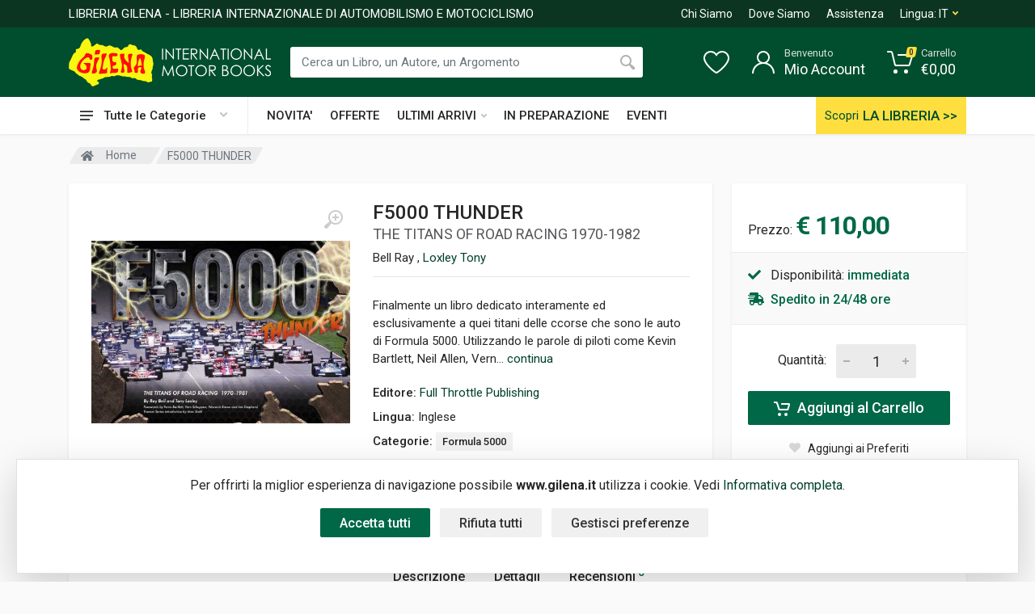

--- FILE ---
content_type: text/html; charset=UTF-8
request_url: https://www.gilena.it/libro/f5000-thunder
body_size: 34945
content:
<!DOCTYPE html>
<html lang="it" dir="ltr">
    <head>
                      <meta charset="UTF-8">
            <meta http-equiv="X-UA-Compatible" content="IE=edge">
            <meta name="viewport" content="width=device-width, initial-scale=1">
            <meta name="mobile-web-app-capable" content="yes">
            <meta name="format-detection" content="telephone=no">
            <link rel="shortcut icon" href="/favicon.ico" />
            <meta name="language" content="it">
            <title>F5000 THUNDER - Libro di Bell Ray, Loxley Tony</title>
            <meta name="description" content="F5000 THUNDER - Finalmente un libro dedicato interamente ed esclusivamente a quei titani delle ccorse che sono le auto di Formula 5000. Utilizzando le parole di piloti come Kevin Bartlett, Neil Allen, Vern...">
            <meta name="author" content="Nimaia sviluppo siti e web marketing - https://www.nimaia.it/">
            <script nonce=SofTbwQmXw5UjnASxPqP/A== src="/bundles/esuqcookieconsent/js/basic-consent.min.js?1739871337"></script>
            <!-- Google Tag Manager -->
<script nonce="SofTbwQmXw5UjnASxPqP/A==">(function(w,d,s,l,i){w[l]=w[l]||[];w[l].push({'gtm.start':
new Date().getTime(),event:'gtm.js'});var f=d.getElementsByTagName(s)[0],
j=d.createElement(s),dl=l!='dataLayer'?'&l='+l:'';j.async=true;j.src=
'https://www.googletagmanager.com/gtm.js?id='+i+dl;f.parentNode.insertBefore(j,f);
})(window,document,'script','dataLayer','GTM-P465F83');</script>
<!-- End Google Tag Manager -->


            
            <link rel="canonical" href="https://www.gilena.it/libro/f5000-thunder" />
            
            
                            <link rel="stylesheet" href="https://fonts.googleapis.com/css?family=Roboto:400,400i,500,500i,700,700i">
                <link rel="stylesheet" href="/css/bootstrap.css?1739871337">
                <link rel="stylesheet" href="/css/owl.carousel.min.css?1739871337">
                <link rel="stylesheet" href="/css/select2.min.css?1739871337">
                <link rel="stylesheet" href="/css/photoswipe.css?1739871337">
                <link rel="stylesheet" href="/css/default-skin.css?1739871337">
                <link rel="stylesheet" href="/css/style.css?1739871337">
                <link rel="stylesheet" href="/css/style_gilena.css?1739871337">
                <link rel="stylesheet" href="/css/gilena.css?1739871337">
                <link rel="stylesheet" href="/css/style.header-classic-variant-two.css?1739871337" media="(min-width: 1200px)">
                <link rel="stylesheet" href="/css/style.mobile-header-variant-two.css?1739871337" media="(max-width: 1199px)">
                <link rel="stylesheet" href="/font/fontawesome/css/all.min.css?1739871337">
                
            

                                                <link rel="alternate" href="https://www.gilena.it/libro/f5000-thunder" hreflang="it">
                                    <link rel="alternate" href="https://www.gilena.it/en/book/f5000-thunder" hreflang="en">
                            
            <script nonce="SofTbwQmXw5UjnASxPqP/A==">
                URL_SITE = 'https://www.gilena.it/';
                URL_LANG = 'https://www.gilena.it/';
            </script>
        
  
  <script nonce="SofTbwQmXw5UjnASxPqP/A==">
    document.addEventListener('DOMContentLoaded', function() {
        $('.js-cart-add').click(function(){
                    dataLayer.push({"event":"addToCart","ecommerce":{"add":{"products":[{"id":"13074","name":"F5000 THUNDER"}]}}});
        
        });
      
        $('[data-trigger-click]').on('click', function(){
            console.debug('click', $(this).data('trigger-click'))
            var $target = $($(this).data('trigger-click'))
            $target.click()
        })

        // Reviews
        $('#frm-review').on('submit', function() {
            var $form = $(this);
            var isValid = $form.get(0).checkValidity();
            
            $form.addClass('was-validated');
            $('#drop-down-star + .invalid-feedback').css('display', 'none');
            
            if (false == $form.find('input[name=voto]').val()) {
                $('#drop-down-star + .invalid-feedback').css('display', 'block');
                isValid = false;
            }
            
            if (isValid) {
                $.post({
                    url: $form.attr('action'),
                    method: $form.attr('method'),
                    data: $form.serialize()
                }).done(function(){
                    $('#review-feedback').removeClass('d-none').slideDown();
                    $('#review-feedback-ko').hide();
                    $form.find('.row').slideUp()
                }).fail(function(){
                    $('#review-feedback-ko').removeClass('d-none').slideDown();
                })
            }
          
            return false;
        });
    });

    // Add smooth scrolling to all links
    document.addEventListener('DOMContentLoaded', function() {
        $('.smooth-scroll').click(function(event) {
            // Make sure this.hash has a value before overriding default behavior
            if (this.hash !== "") {
                // Prevent default anchor click behavior
                event.preventDefault();

                // Store hash
                var hash = this.hash;

                // Using jQuery's animate() method to add smooth page scroll
                // The optional number (800) specifies the number of milliseconds it takes to scroll to the specified area
                $('html, body').animate({
                  scrollTop: $(hash).offset().top
                }, 800, function(){
                    // Add hash (#) to URL when done scrolling (default click behavior)
                    window.location.hash = hash;
                });
            } // End if
        });

        $('#star-dropdown a').bind('click', function(e){
            console.debug('dropwdown click')
            e.preventDefault();
            $('#drop-down-star').html($(this).html());
            $('input[name=voto]').val($(this).find('.fas').length);
        })
    });
  </script>

    </head>
    <body>
        <!-- Google Tag Manager (noscript) -->
<noscript><iframe src="https://www.googletagmanager.com/ns.html?id=GTM-P465F83"
height="0" width="0" style="display:none;visibility:hidden"></iframe></noscript>
<!-- End Google Tag Manager (noscript) -->
    

                                <script nonce="SofTbwQmXw5UjnASxPqP/A==">
                    dataLayer.push({"nimaia_pageView":"product","nimaia_productIds":"13074","nimaia_value":110,"nimaia_category":"Corse > Auto > Formula 5000"});
                    </script>
            
        
                                    <div class="modal fade" tabindex="-1" role="dialog" id="pophover">
                    <form id="modal-discount-frm" action="/it/ajax/pophover" method="post" class="form-horizontal">
                        <div class="modal-dialog">
                            <div class="modal-content">
                                <div class="modal-header">
                                    <h4 class="modal-title">Iscriviti alla nostra newsletter</h4>
                                    <button type="button" class="close" data-dismiss="modal" aria-label="Close"><span aria-hidden="true">&times;</span></button>
                                </div>
                                <div class="modal-body">

                                    <p style="text-align: center;"><strong><span style="font-size: 18px; color: #000000;"><span style="font-size: 16px;"><span style="text-decoration: underline;">Un regalo ti aspetta!</span><br /><br /></span></span><span style="color: #000000;"><span style="font-size: 20px;">Iscriviti alla newsletter e riceverai</span><br /><span style="font-size: 20px;">un ESCLUSIVO buono sconto da 5&euro;!</span><br /></span><span style="font-size: 18px; color: #000000;"><br /></span></strong></p>
<p style="text-align: center;">&nbsp;</p>

                                    <div id="pophover-msg-wrapper"></div>

                                    <div class="form-group">
                                        <label class="col-sm-3 control-label">Nome *:</label>
                                        <div class="col-sm-9">
                                            <input type="text" name="nome" class="form-control">
                                        </div>
                                    </div>

                                    <div class="form-group">
                                        <label class="col-sm-3 control-label">Email *:</label>
                                        <div class="col-sm-9">
                                            <input type="email" name="email" class="form-control">
                                        </div>
                                    </div>

                                    <div class="form-group">
                                        <div class="col-sm-offset-3 col-sm-9">
                                            Proseguendo accetti di ricevere la nostra newsletter (<a href="/it/page/privacy-policy" target="blank">informativa sulla privacy</a>).
                                        </div>
                                    </div>

                                </div>
                                <div class="modal-footer">
                                                                                        <input type="submit" class="btn btn-primary g-recaptcha" data-sitekey="6LfRQDAUAAAAAJuidjoHmGEWrGrnpp8hILTfrq-W" value="Inviami il buono!" data-callback="modalDiscountCheckForm" data-badge="inline">
    
        <script nonce="SofTbwQmXw5UjnASxPqP/A==" src='https://www.google.com/recaptcha/api.js'></script>
        
    
                                </div>
                            </div><!-- /.modal-content -->
                        </div><!-- /.modal-dialog -->
                    </form>
                </div><!-- /.modal -->
                            
        <!-- modal aggiunta al carrelo !-->
        <div id="cart-box" class="box-popup animate-box modal fade ">
            <div class="modal-dialog" role="document">
                <div class="box-inner modal-content">
                    <div class="modal-header">
                        <h5 id="messaggio_cart" class="modal-title"></h5>
                        <button type="button" class="close" data-dismiss="modal" aria-label="Close">
                          <span aria-hidden="true">&times;</span>
                        </button>
                    </div>
                    <div id="cart-spinner" class="text-center">
                        <div class="spinner-border my-4 text-muted"></div>
                    </div>
                    <div id="cart-box-item">
                    </div>
                    <div class="action modal-footer cart-modal-footer">
                        <div class="action-content">
                          <a class="btn btn-primary" href="/it/cart/" style="float: left;">Vai al carrello</a>&nbsp;
                          <button type="button" class="btn btn-primary" data-dismiss="modal" style="float:right;">Continua</button>
                        </div>
                    </div>
                </div>
            </div>
        </div>
        <!--modal aggiunta dei prodotti preferiti !-->
        <div id="add-preferiti" class="box-popup animate-box modal fade ">
            <div class="modal-dialog" role="document">
                <div class="box-inner modal-content">
                    <div class="modal-header">
                        <h5 id="box-title" class="modal-title">Aggiungi ai preferiti</h5>
                        <button type="button" class="close" data-dismiss="modal" aria-label="Close">
                          <span aria-hidden="true">&times;</span>
                        </button>
                    </div>
                    <div class= "alert alert-info" id="id-message-success"></div>
                    <div class= "alert alert-warning" id="id-message-warning"></div>
                    <div class="action modal-footer cart-modal-footer">
                        <div class="action-content">
                          <a id="box-preferiti" class="btn btn-primary" href="/it/account/prodotti_preferiti" style="float: left;">Visualizza i tuoi preferiti </a>&nbsp;
                          <button type="button" class="btn btn-primary" data-dismiss="modal" style="float:right;">Chiudi</button>
                        </div>
                    </div>
                </div>
            </div>
        </div>
        <!--modal avvisami quando è disponibile !-->
        <div id="avvisami" class="box-popup animate-box modal fade ">
            <div class="modal-dialog" role="document">
                <div class="box-inner modal-content">
                    <div class="modal-header">
                        <h5 id="box-title" class="modal-title">Avvisami quando disponibile</h5>
                        <button type="button" class="close" data-dismiss="modal" aria-label="Close">
                          <span aria-hidden="true">&times;</span>
                        </button>
                    </div>
                    <div class= "alert alert-info" id="id-avvisami-success"></div>
                    <div class= "alert alert-warning" id="id-avvisami-warning"></div>
                    <div class="action modal-footer cart-modal-footer">
                        <div class="action-content">
                          <button type="button" class="btn btn-primary" data-dismiss="modal" style="float:right;">Chiudi</button>
                        </div>
                    </div>
                </div>
            </div>
        </div>
        
        
        <div class="site">
            <header class="site__mobile-header mobile-header--sticky" data-sticky-mode="pullToShow" >
                <div class="mobile-header">
                    <div class="container">
                        <div class="mobile-header__body">
                            <button class="mobile-header__menu-button" type="button">
                                <svg width="18px" height="14px">
                                <path d="M-0,8L-0,6L18,6L18,8L-0,8ZM-0,-0L18,-0L18,2L-0,2L-0,-0ZM14,14L-0,14L-0,12L14,12L14,14Z" />
                                </svg>
                            </button>
                            <a class="mobile-header__logo" href="/">
                                <!-- mobile-logo -->
                                <img src="https://www.gilena.it/data/upload_img/LOGOSITO.png" width="150" alt="" class="logo-default">
                                <img src="https://www.gilena.it/data/upload_img/LOGOSITO_EXT.png" width="270" alt="" class="logo-extended">
                                <!-- mobile-logo / end -->
                            </a>
                            <div class="mobile-header__search mobile-search">
                                <form class="mobile-search__body" action="/it/search">
                                    <input type="text" class="mobile-search__input" name="q" placeholder="Cerca tra oltre 20.000 Libri" value="" data-suggestion-endpoint="/it/search_suggestion">

                                    <button type="submit" class="mobile-search__button mobile-search__button--search">
                                        <svg width="20" height="20">
                                        <path d="M19.2,17.8c0,0-0.2,0.5-0.5,0.8c-0.4,0.4-0.9,0.6-0.9,0.6s-0.9,0.7-2.8-1.6c-1.1-1.4-2.2-2.8-3.1-3.9C10.9,14.5,9.5,15,8,15
                                              c-3.9,0-7-3.1-7-7s3.1-7,7-7s7,3.1,7,7c0,1.5-0.5,2.9-1.3,4c1.1,0.8,2.5,2,4,3.1C20,16.8,19.2,17.8,19.2,17.8z M8,3C5.2,3,3,5.2,3,8
                                              c0,2.8,2.2,5,5,5c2.8,0,5-2.2,5-5C13,5.2,10.8,3,8,3z" />
                                        </svg>
                                    </button>
                                    <button type="button" class="mobile-search__button mobile-search__button--close">
                                        <svg width="20" height="20">
                                        <path d="M16.7,16.7L16.7,16.7c-0.4,0.4-1,0.4-1.4,0L10,11.4l-5.3,5.3c-0.4,0.4-1,0.4-1.4,0l0,0c-0.4-0.4-0.4-1,0-1.4L8.6,10L3.3,4.7
                                              c-0.4-0.4-0.4-1,0-1.4l0,0c0.4-0.4,1-0.4,1.4,0L10,8.6l5.3-5.3c0.4-0.4,1-0.4,1.4,0l0,0c0.4,0.4,0.4,1,0,1.4L11.4,10l5.3,5.3
                                              C17.1,15.7,17.1,16.3,16.7,16.7z" />
                                        </svg>
                                    </button>
                                    <div class="mobile-search__field"></div>
                                    <div class="search__dropdown search__dropdown--suggestions suggestions">
                                    </div>
                                </form>
                            </div>
                            <div class="mobile-header__indicators">
                                <div class="mobile-indicator mobile-indicator--search d-md-none">
                                    <button type="button" class="mobile-indicator__button">
                                        <span class="mobile-indicator__icon"><svg width="20" height="20">
                                            <path d="M19.2,17.8c0,0-0.2,0.5-0.5,0.8c-0.4,0.4-0.9,0.6-0.9,0.6s-0.9,0.7-2.8-1.6c-1.1-1.4-2.2-2.8-3.1-3.9C10.9,14.5,9.5,15,8,15
                                                  c-3.9,0-7-3.1-7-7s3.1-7,7-7s7,3.1,7,7c0,1.5-0.5,2.9-1.3,4c1.1,0.8,2.5,2,4,3.1C20,16.8,19.2,17.8,19.2,17.8z M8,3C5.2,3,3,5.2,3,8
                                                  c0,2.8,2.2,5,5,5c2.8,0,5-2.2,5-5C13,5.2,10.8,3,8,3z" />
                                            </svg>
                                        </span>
                                    </button>
                                </div>
                                <div class="mobile-indicator d-none d-md-block">
                                    <a href="/it/account/" class="mobile-indicator__button">
                                        <span class="mobile-indicator__icon"><svg width="20" height="20">
                                            <path d="M20,20h-2c0-4.4-3.6-8-8-8s-8,3.6-8,8H0c0-4.2,2.6-7.8,6.3-9.3C4.9,9.6,4,7.9,4,6c0-3.3,2.7-6,6-6s6,2.7,6,6
                                                  c0,1.9-0.9,3.6-2.3,4.7C17.4,12.2,20,15.8,20,20z M14,6c0-2.2-1.8-4-4-4S6,3.8,6,6s1.8,4,4,4S14,8.2,14,6z" />
                                            </svg>
                                        </span>
                                    </a>
                                </div>
                                <div class="mobile-indicator d-none d-md-block">
                                    <a href="/it/account/prodotti_preferiti" class="mobile-indicator__button">
                                        <span class="mobile-indicator__icon">
                                            <svg width="20" height="20">
                                            <path d="M14,3c2.2,0,4,1.8,4,4c0,4-5.2,10-8,10S2,11,2,7c0-2.2,1.8-4,4-4c1,0,1.9,0.4,2.7,1L10,5.2L11.3,4C12.1,3.4,13,3,14,3 M14,1
                                                  c-1.5,0-2.9,0.6-4,1.5C8.9,1.6,7.5,1,6,1C2.7,1,0,3.7,0,7c0,5,6,12,10,12s10-7,10-12C20,3.7,17.3,1,14,1L14,1z" />
                                            </svg>
                                        </span>
                                    </a>
                                </div>
                                <div class="mobile-indicator">
                                    <a href="/it/cart/" class="mobile-indicator__button">
                                        <span class="mobile-indicator__icon">
                                            <svg width="20" height="20">
                                            <circle cx="7" cy="17" r="2" />
                                            <circle cx="15" cy="17" r="2" />
                                            <path d="M20,4.4V5l-1.8,6.3c-0.1,0.4-0.5,0.7-1,0.7H6.7c-0.4,0-0.8-0.3-1-0.7L3.3,3.9C3.1,3.3,2.6,3,2.1,3H0.4C0.2,3,0,2.8,0,2.6
                                                  V1.4C0,1.2,0.2,1,0.4,1h2.5c1,0,1.8,0.6,2.1,1.6L5.1,3l2.3,6.8c0,0.1,0.2,0.2,0.3,0.2h8.6c0.1,0,0.3-0.1,0.3-0.2l1.3-4.4
                                                  C17.9,5.2,17.7,5,17.5,5H9.4C9.2,5,9,4.8,9,4.6V3.4C9,3.2,9.2,3,9.4,3h9.2C19.4,3,20,3.6,20,4.4z" />
                                            </svg>
                                            <span id="qta_carrello" class="mobile-indicator__counter">0</span>
                                        </span>
                                    </a>
                                </div>
                            </div>
                        </div>
                    </div>
                </div>
            </header>
            <!-- site__mobile-header / end -->
            <!-- site__header -->
            <header class="site__header">
                <div class="header">
                    <div class="header__megamenu-area megamenu-area"></div>
                    <div class="header__topbar-classic-bg"></div>
                    <div class="header__topbar-classic">
                        <div class="topbar topbar--classic">
                            <div class="topbar__item-spring">
                                <div class="logo__slogan">LIBRERIA GILENA - LIBRERIA INTERNAZIONALE DI AUTOMOBILISMO E MOTOCICLISMO</div>
                            </div>
                            <div class="topbar__item-text"><a class="topbar__link" href="/it/page/chi-siamo">Chi Siamo</a></div>
                            <div class="topbar__item-text"><a class="topbar__link" href="/it/page/contatti">Dove Siamo</a></div>
                            <div class="topbar__item-text"><a class="topbar__link" href="/it/page/contatti" >Assistenza</a></div>
                            <div class="topbar__menu">
                                <button class="topbar__button topbar__button--has-arrow topbar__menu-button" type="button">
                                    <span class="topbar__button-label">Lingua:</span>
                                    <span class="topbar__button-title" style="text-transform: uppercase">it</span>
                                    <span class="topbar__button-arrow"><svg width="7px" height="5px">
                                        <path d="M0.280,0.282 C0.645,-0.084 1.238,-0.077 1.596,0.297 L3.504,2.310 L5.413,0.297 C5.770,-0.077 6.363,-0.084 6.728,0.282 C7.080,0.634 7.088,1.203 6.746,1.565 L3.504,5.007 L0.262,1.565 C-0.080,1.203 -0.072,0.634 0.280,0.282 Z" />
                                        </svg>
                                    </span>
                                </button>
                                
                                <div class="topbar__menu-body">
                                                                                                                                                                                                                                         <a class="topbar__menu-item" href="https://www.gilena.it/libro/f5000-thunder"><img src="/assets/img/lang-it.gif?1739871337" alt=""><span>Italiano</span></a>
                                                                                                                                                                                                        <a class="topbar__menu-item" href="https://www.gilena.it/en/book/f5000-thunder"><img src="/assets/img/lang-en.gif?1739871337" alt=""><span>English</span></a>
                                                                                                    </div>
                            </div>
                        </div>
                    </div>
                    
                    <div class="header__navbar">
                        <div class="header__navbar-departments">
                            <div class="departments">
                                <button class="departments__button" type="button">
                                    <span class="departments__button-icon"><svg width="16px" height="12px">
                                        <path d="M0,7L0,5L16,5L16,7L0,7ZM0,0L16,0L16,2L0,2L0,0ZM12,12L0,12L0,10L12,10L12,12Z" />
                                        </svg>
                                    </span>
                                    <span class="departments__button-title">Tutte le Categorie</span>
                                    <span class="departments__button-arrow"><svg width="9px" height="6px">
                                        <path d="M0.2,0.4c0.4-0.4,1-0.5,1.4-0.1l2.9,3l2.9-3c0.4-0.4,1.1-0.4,1.4,0.1c0.3,0.4,0.3,0.9-0.1,1.3L4.5,6L0.3,1.6C-0.1,1.3-0.1,0.7,0.2,0.4z" />
                                        </svg>
                                    </span>
                                </button>
                                <div class="departments__menu">
                                    <div class="departments__arrow"></div>
                                    <div class="departments__body">
                                        <ul class="departments__list">
    <li class="departments__list-padding" role="presentation"></li>
            
        <li class="departments__item departments__item--submenu--megamenu departments__item--has-submenu">
            <a class="departments__item-link" href="/libri/1/altri-generi/">
                Altri generi
                
                                    <span class="departments__item-arrow">
                        <svg width="7" height="11">
                            <path d="M0.3,10.7L0.3,10.7c0.4,0.4,0.9,0.4,1.3,0L7,5.5L1.6,0.3C1.2-0.1,0.7,0,0.3,0.3l0,0c-0.4,0.4-0.4,1,0,1.3l4,3.9l-4,3.9
                            C-0.1,9.8-0.1,10.4,0.3,10.7z" />
                        </svg>
                    </span>
                            </a>
            <div class="departments__item-menu">
                                                                                                                                                                                                                                                                                                                                                                                                                                                                                                                                                                                                                                                                                                                                                                                                                                                                                                                                                                                                                                                                                                                                                                                                                                
                                                                                    
                                                                                        
                                <div class="megamenu departments__megamenu departments__megamenu--size--sm">
                    <div class="row">
                                                <div class="col-12">
                            <ul class="megamenu__links megamenu-links megamenu-links--root">
                                                                <li class="megamenu-links__item">
                                    <a class="megamenu-links__item-link" href="/libri/2/altri-generi-aerei/">Aerei</a>
                                </li>
                                                                <li class="megamenu-links__item">
                                    <a class="megamenu-links__item-link" href="/libri/2/altri-generi-auto-nei-film/">Auto nei film</a>
                                </li>
                                                                <li class="megamenu-links__item">
                                    <a class="megamenu-links__item-link" href="/libri/2/altri-generi-biciclette/">Biciclette</a>
                                </li>
                                                                <li class="megamenu-links__item">
                                    <a class="megamenu-links__item-link" href="/libri/2/altri-generi-caravan-e-motorhome/">Caravan e motorhome</a>
                                </li>
                                                                <li class="megamenu-links__item">
                                    <a class="megamenu-links__item-link" href="/libri/2/altri-generi-cronografi/">Cronografi</a>
                                </li>
                                                                <li class="megamenu-links__item">
                                    <a class="megamenu-links__item-link" href="/libri/2/altri-generi-fumetti-disegni/">Fumetti &amp; disegni</a>
                                </li>
                                                                <li class="megamenu-links__item">
                                    <a class="megamenu-links__item-link" href="/libri/2/altri-generi-nautica/">Nautica</a>
                                </li>
                                                                <li class="megamenu-links__item">
                                    <a class="megamenu-links__item-link" href="/libri/2/altri-generi-pneumatici/">Pneumatici</a>
                                </li>
                                                                <li class="megamenu-links__item">
                                    <a class="megamenu-links__item-link" href="/libri/2/altri-generi-pompe-benzina/">Pompe benzina</a>
                                </li>
                                                                <li class="megamenu-links__item">
                                    <a class="megamenu-links__item-link" href="/libri/2/altri-generi-taxi/">Taxi</a>
                                </li>
                                                                <li class="megamenu-links__item">
                                    <a class="megamenu-links__item-link" href="/libri/2/altri-generi-treni/">Treni</a>
                                </li>
                                                                <li class="megamenu-links__item">
                                    <a class="megamenu-links__item-link" href="/libri/2/altri-generi-veicoli-antincendio-e-soccorso/">Veicoli antincendio e soccorso</a>
                                </li>
                                                                <li class="megamenu-links__item">
                                    <a class="megamenu-links__item-link" href="/libri/2/altri-generi-veicoli-funebri/">Veicoli funebri</a>
                                </li>
                                                                <li class="megamenu-links__item">
                                    <a class="megamenu-links__item-link" href="/libri/2/altri-generi-vie-di-comunicazione/">Vie di comunicazione</a>
                                </li>
                                                            </ul>
                        </div>
                    </div>
                </div>
                            </div>
        </li>
            
        <li class="departments__item departments__item--submenu--megamenu departments__item--has-submenu">
            <a class="departments__item-link" href="/libri/1/auto/">
                Auto
                
                                    <span class="departments__item-arrow">
                        <svg width="7" height="11">
                            <path d="M0.3,10.7L0.3,10.7c0.4,0.4,0.9,0.4,1.3,0L7,5.5L1.6,0.3C1.2-0.1,0.7,0,0.3,0.3l0,0c-0.4,0.4-0.4,1,0,1.3l4,3.9l-4,3.9
                            C-0.1,9.8-0.1,10.4,0.3,10.7z" />
                        </svg>
                    </span>
                            </a>
            <div class="departments__item-menu">
                                                                                                                                                                                                                                                                                                                                                                                                                                                                                                                                                                                                                                                
                                                                                    
                                                                                        
                                <div class="megamenu departments__megamenu departments__megamenu--size--md">
                    <div class="row">
                                                    <div class="col-4">
                                <ul class="megamenu__links megamenu-links megamenu-links--root">
    <li class="megamenu-links__item megamenu-links__item--has-submenu">
        <a class="megamenu-links__item-link" href="/libri/2/auto-carrozzieri-designer/">Carrozzieri &amp; designer</a>
        
                    <ul class="megamenu-links">
                                                                                                                                                                                                                                                                                                                                                                                                                                                                                                                                                                                                                                                                                                                                                                                                                                                                                                                                                                                                                                                                                                                                                                                                                                                                                                                                                                                                                                                                                                                                                                                                                                                                                                                                                                                                                                                                                                                                                                                                                                                                                                                                                                                                    
                                                                                                                        <li class="megamenu-links__item"><a class="megamenu-links__item-link" href="/libri/3/auto-carrozzieri-designer-alfa-romeo/">Alfa romeo</a></li>
                                            <li class="megamenu-links__item"><a class="megamenu-links__item-link" href="/libri/3/auto-carrozzieri-designer-antem/">Antem</a></li>
                                            <li class="megamenu-links__item"><a class="megamenu-links__item-link" href="/libri/3/auto-carrozzieri-designer-asa/">Asa</a></li>
                                            <li class="megamenu-links__item"><a class="megamenu-links__item-link" href="/libri/3/auto-carrozzieri-designer-autodelta/">Autodelta</a></li>
                                            <li class="megamenu-links__item"><a class="megamenu-links__item-link" href="/libri/3/auto-carrozzieri-designer-bertone/">Bertone</a></li>
                                            <li class="megamenu-links__item"><a class="megamenu-links__item-link" href="/libri/3/auto-carrozzieri-designer-bertoni-flaminio/">Bertoni flaminio</a></li>
                                            <li class="megamenu-links__item"><a class="megamenu-links__item-link" href="/libri/3/auto-carrozzieri-designer-bmw/">Bmw</a></li>
                                            <li class="megamenu-links__item"><a class="megamenu-links__item-link" href="/libri/3/auto-carrozzieri-designer-boneschi/">Boneschi</a></li>
                                            <li class="megamenu-links__item"><a class="megamenu-links__item-link" href="/libri/3/auto-carrozzieri-designer-brawand-dany/">Brawand dany</a></li>
                                            <li class="megamenu-links__item"><a class="megamenu-links__item-link" href="/libri/3/auto-carrozzieri-designer-campana/">Campana</a></li>
                                                                 <li class="megamenu-links__item"><a class="altre_cat" href="/libri/2/auto-carrozzieri-designer/">Vedi altre 47<i class="fas fa-angle-right ml-1"></i></a></li>
                                                </ul>
            </li>
</ul>
                            </div>
                                                    <div class="col-4">
                                <ul class="megamenu__links megamenu-links megamenu-links--root">
    <li class="megamenu-links__item megamenu-links__item--has-submenu">
        <a class="megamenu-links__item-link" href="/libri/2/auto-marche/">Marche</a>
        
                    <ul class="megamenu-links">
                                                                                                                                                                                                                                                                                                                                                                                                                                                                                                                                                                                                                                                                                                                                                                                                                                                                                                                                                                                                                                                                                                                                                                                                                                                                                                                                                                                                                                                                                                                                                                                                                                                                                                                                                                                                                                                                                                                                                                                                                                                                                                                                                                                                                                                                                                                                                                                                                                                                                                                                                                                                                                                                                                                                                                                                                                                                                                                                                                                                                                                                                                                                                                                                                                                                                                                                                                                                                                                                                                                                                                                                                                                                                                                                                                                                                                                                                                                                                                                                                                                                                                                                                                                                                                                                                                                                                                                                                                                                                                                                                                                                                                                                                                                                                                                                                                                                                                                                                                                                                                                                                                                                                                                                                                                                                                                                                                                                                                                                                                                                                                                                                                                                                                                                                                                                                                                                                                                                                                                                                                                                                                                                                                                                                                                                                                                                                                                                                                                                                                                                                                                                                                                                                                                                                                                                                                                                                                                                                                                                                                                                                                                                                                                                                                                                                                                                                                                                                                                                                                                            
                                                                                                                        <li class="megamenu-links__item"><a class="megamenu-links__item-link" href="/libri/3/auto-marche-abarth/">Abarth</a></li>
                                            <li class="megamenu-links__item"><a class="megamenu-links__item-link" href="/libri/3/auto-marche-ac/">Ac</a></li>
                                            <li class="megamenu-links__item"><a class="megamenu-links__item-link" href="/libri/3/auto-marche-alfa-romeo/">Alfa romeo</a></li>
                                            <li class="megamenu-links__item"><a class="megamenu-links__item-link" href="/libri/3/auto-marche-allard/">Allard</a></li>
                                            <li class="megamenu-links__item"><a class="megamenu-links__item-link" href="/libri/3/auto-marche-alpine/">Alpine</a></li>
                                            <li class="megamenu-links__item"><a class="megamenu-links__item-link" href="/libri/3/auto-marche-alvis/">Alvis</a></li>
                                            <li class="megamenu-links__item"><a class="megamenu-links__item-link" href="/libri/3/0101232_1_auto-marche-alvis/">Alvis</a></li>
                                            <li class="megamenu-links__item"><a class="megamenu-links__item-link" href="/libri/3/auto-marche-amc/">Amc</a></li>
                                            <li class="megamenu-links__item"><a class="megamenu-links__item-link" href="/libri/3/auto-marche-amilcar/">Amilcar</a></li>
                                            <li class="megamenu-links__item"><a class="megamenu-links__item-link" href="/libri/3/auto-marche-amx/">Amx</a></li>
                                                                 <li class="megamenu-links__item"><a class="altre_cat" href="/libri/2/auto-marche/">Vedi altre 189<i class="fas fa-angle-right ml-1"></i></a></li>
                                                </ul>
            </li>
</ul>
                            </div>
                                                <div class="col-4">
                            <ul class="megamenu__links megamenu-links megamenu-links--root">
                                                                <li class="megamenu-links__item">
                                    <a class="megamenu-links__item-link" href="/libri/2/auto-americane/">Americane</a>
                                </li>
                                                                <li class="megamenu-links__item">
                                    <a class="megamenu-links__item-link" href="/libri/2/auto-annuari/">Annuari</a>
                                </li>
                                                                <li class="megamenu-links__item">
                                    <a class="megamenu-links__item-link" href="/libri/2/auto-auto-per-bambini/">Auto per bambini</a>
                                </li>
                                                                <li class="megamenu-links__item">
                                    <a class="megamenu-links__item-link" href="/libri/2/auto-fumetti-disegni/">Fumetti &amp; disegni</a>
                                </li>
                                                                <li class="megamenu-links__item">
                                    <a class="megamenu-links__item-link" href="/libri/2/auto-saloni-e-musei-dell-auto/">Saloni e musei dell&#039;auto</a>
                                </li>
                                                            </ul>
                        </div>
                    </div>
                </div>
                            </div>
        </li>
            
        <li class="departments__item departments__item--submenu--megamenu departments__item--has-submenu">
            <a class="departments__item-link" href="/libri/1/autobus/">
                Autobus
                
                            </a>
            <div class="departments__item-menu">
                                                                
                                                
                                
                            </div>
        </li>
            
        <li class="departments__item departments__item--submenu--megamenu departments__item--has-submenu">
            <a class="departments__item-link" href="/libri/1/camion/">
                Camion
                
                                    <span class="departments__item-arrow">
                        <svg width="7" height="11">
                            <path d="M0.3,10.7L0.3,10.7c0.4,0.4,0.9,0.4,1.3,0L7,5.5L1.6,0.3C1.2-0.1,0.7,0,0.3,0.3l0,0c-0.4,0.4-0.4,1,0,1.3l4,3.9l-4,3.9
                            C-0.1,9.8-0.1,10.4,0.3,10.7z" />
                        </svg>
                    </span>
                            </a>
            <div class="departments__item-menu">
                                                                                                                                                
                                                
                                                                                        
                                <div class="megamenu departments__megamenu departments__megamenu--size--sm">
                    <div class="row">
                                                    <div class="col-12">
                                <ul class="megamenu__links megamenu-links megamenu-links--root">
    <li class="megamenu-links__item megamenu-links__item--has-submenu">
        <a class="megamenu-links__item-link" href="/libri/2/camion-marche/">Marche</a>
        
                    <ul class="megamenu-links">
                                                                                                                                                                                                                                                                                                                                                                                                                                                                                                                                                                                                                                                                                                                                                                                                                
                                                                                                                        <li class="megamenu-links__item"><a class="megamenu-links__item-link" href="/libri/3/camion-marche-alfa-romeo/">Alfa romeo</a></li>
                                            <li class="megamenu-links__item"><a class="megamenu-links__item-link" href="/libri/3/camion-marche-daf/">Daf</a></li>
                                            <li class="megamenu-links__item"><a class="megamenu-links__item-link" href="/libri/3/camion-marche-fbw/">Fbw</a></li>
                                            <li class="megamenu-links__item"><a class="megamenu-links__item-link" href="/libri/3/camion-marche-fiat/">Fiat</a></li>
                                            <li class="megamenu-links__item"><a class="megamenu-links__item-link" href="/libri/3/camion-marche-ford/">Ford</a></li>
                                            <li class="megamenu-links__item"><a class="megamenu-links__item-link" href="/libri/3/camion-marche-hispano-suiza/">Hispano-suiza</a></li>
                                            <li class="megamenu-links__item"><a class="megamenu-links__item-link" href="/libri/3/camion-marche-hotchkiss/">Hotchkiss</a></li>
                                            <li class="megamenu-links__item"><a class="megamenu-links__item-link" href="/libri/3/camion-marche-iveco/">Iveco</a></li>
                                            <li class="megamenu-links__item"><a class="megamenu-links__item-link" href="/libri/3/camion-marche-lancia/">Lancia</a></li>
                                            <li class="megamenu-links__item"><a class="megamenu-links__item-link" href="/libri/3/camion-marche-mack/">Mack</a></li>
                                                                 <li class="megamenu-links__item"><a class="altre_cat" href="/libri/2/camion-marche/">Vedi altre 10<i class="fas fa-angle-right ml-1"></i></a></li>
                                                </ul>
            </li>
</ul>
                            </div>
                                                <div class="col-12">
                            <ul class="megamenu__links megamenu-links megamenu-links--root">
                                                            </ul>
                        </div>
                    </div>
                </div>
                            </div>
        </li>
            
        <li class="departments__item departments__item--submenu--megamenu departments__item--has-submenu">
            <a class="departments__item-link" href="/libri/1/collezionismo/">
                Collezionismo
                
                            </a>
            <div class="departments__item-menu">
                                                                
                                                
                                
                            </div>
        </li>
            
        <li class="departments__item departments__item--submenu--megamenu departments__item--has-submenu">
            <a class="departments__item-link" href="/libri/1/corse/">
                Corse
                
                                    <span class="departments__item-arrow">
                        <svg width="7" height="11">
                            <path d="M0.3,10.7L0.3,10.7c0.4,0.4,0.9,0.4,1.3,0L7,5.5L1.6,0.3C1.2-0.1,0.7,0,0.3,0.3l0,0c-0.4,0.4-0.4,1,0,1.3l4,3.9l-4,3.9
                            C-0.1,9.8-0.1,10.4,0.3,10.7z" />
                        </svg>
                    </span>
                            </a>
            <div class="departments__item-menu">
                                                                                                                                                                                                                                                                                                                                                                                                
                                                                                    
                                                                                        
                                <div class="megamenu departments__megamenu departments__megamenu--size--md">
                    <div class="row">
                                                    <div class="col-4">
                                <ul class="megamenu__links megamenu-links megamenu-links--root">
    <li class="megamenu-links__item megamenu-links__item--has-submenu">
        <a class="megamenu-links__item-link" href="/libri/2/corse-auto/">Auto</a>
        
                    <ul class="megamenu-links">
                                                                                                                                                                                                                                                                                                                                                                                                                                                                                                                                                                                                                                                                                                                                                                                                                                                                                                                                                                                                                                                                                                                                                                                                                                                                                                                                                                                                                                                                                                                                                                                                                                                                                                                                                                                                                                                                                                                                                                                                                                                                                                                                                                                                                                                                                                                                                                                                                                                                                                                                                                                                                                                                                                                                                                                                                                                                                                                                                                                                                                                                                                    
                                                                                                                        <li class="megamenu-links__item"><a class="megamenu-links__item-link" href="/libri/3/corse-auto-aintree/">Aintree</a></li>
                                            <li class="megamenu-links__item"><a class="megamenu-links__item-link" href="/libri/3/corse-auto-autodromo-di-franciacorta/">Autodromo di franciacorta</a></li>
                                            <li class="megamenu-links__item"><a class="megamenu-links__item-link" href="/libri/3/corse-auto-autodromo-di-pergusa/">Autodromo di pergusa</a></li>
                                            <li class="megamenu-links__item"><a class="megamenu-links__item-link" href="/libri/3/corse-auto-bahrain/">Bahrain</a></li>
                                            <li class="megamenu-links__item"><a class="megamenu-links__item-link" href="/libri/3/corse-auto-birmingham/">Birmingham</a></li>
                                            <li class="megamenu-links__item"><a class="megamenu-links__item-link" href="/libri/3/corse-auto-boavista/">Boavista</a></li>
                                            <li class="megamenu-links__item"><a class="megamenu-links__item-link" href="/libri/3/corse-auto-brands-hatch/">Brands hatch</a></li>
                                            <li class="megamenu-links__item"><a class="megamenu-links__item-link" href="/libri/3/corse-auto-bridgehampton/">Bridgehampton</a></li>
                                            <li class="megamenu-links__item"><a class="megamenu-links__item-link" href="/libri/3/corse-auto-brno/">Brno</a></li>
                                            <li class="megamenu-links__item"><a class="megamenu-links__item-link" href="/libri/3/corse-auto-brooklands/">Brooklands</a></li>
                                                                 <li class="megamenu-links__item"><a class="altre_cat" href="/libri/2/corse-auto/">Vedi altre 71<i class="fas fa-angle-right ml-1"></i></a></li>
                                                </ul>
            </li>
</ul>
                            </div>
                                                    <div class="col-4">
                                <ul class="megamenu__links megamenu-links megamenu-links--root">
    <li class="megamenu-links__item megamenu-links__item--has-submenu">
        <a class="megamenu-links__item-link" href="/libri/2/corse-moto/">Moto</a>
        
                    <ul class="megamenu-links">
                                                                                                                                                                                                                
                                                                                                                        <li class="megamenu-links__item"><a class="megamenu-links__item-link" href="/libri/3/corse-moto-cross-trial-e-enduro/">Cross, trial e enduro</a></li>
                                            <li class="megamenu-links__item"><a class="megamenu-links__item-link" href="/libri/3/corse-moto-motociclismo-pista/">Motociclismo pista</a></li>
                                            <li class="megamenu-links__item"><a class="megamenu-links__item-link" href="/libri/3/corse-moto-speedway/">Speedway</a></li>
                                            <li class="megamenu-links__item"><a class="megamenu-links__item-link" href="/libri/3/corse-moto-tourist-trophy/">Tourist trophy</a></li>
                                                                    </ul>
            </li>
</ul>
                            </div>
                                                <div class="col-4">
                            <ul class="megamenu__links megamenu-links megamenu-links--root">
                                                                <li class="megamenu-links__item">
                                    <a class="megamenu-links__item-link" href="/libri/2/corse-paris-dakar/">Paris-dakar</a>
                                </li>
                                                                <li class="megamenu-links__item">
                                    <a class="megamenu-links__item-link" href="/libri/2/corse-record/">Record</a>
                                </li>
                                                            </ul>
                        </div>
                    </div>
                </div>
                            </div>
        </li>
            
        <li class="departments__item departments__item--submenu--megamenu departments__item--has-submenu">
            <a class="departments__item-link" href="/libri/1/dvd-vhs/">
                Dvd &amp; vhs
                
                            </a>
            <div class="departments__item-menu">
                                                                
                                                
                                
                            </div>
        </li>
            
        <li class="departments__item departments__item--submenu--megamenu departments__item--has-submenu">
            <a class="departments__item-link" href="/libri/1/fuoristrada/">
                Fuoristrada
                
                                    <span class="departments__item-arrow">
                        <svg width="7" height="11">
                            <path d="M0.3,10.7L0.3,10.7c0.4,0.4,0.9,0.4,1.3,0L7,5.5L1.6,0.3C1.2-0.1,0.7,0,0.3,0.3l0,0c-0.4,0.4-0.4,1,0,1.3l4,3.9l-4,3.9
                            C-0.1,9.8-0.1,10.4,0.3,10.7z" />
                        </svg>
                    </span>
                            </a>
            <div class="departments__item-menu">
                                                                                                                                                
                                                
                                                                                        
                                <div class="megamenu departments__megamenu departments__megamenu--size--sm">
                    <div class="row">
                                                    <div class="col-12">
                                <ul class="megamenu__links megamenu-links megamenu-links--root">
    <li class="megamenu-links__item megamenu-links__item--has-submenu">
        <a class="megamenu-links__item-link" href="/libri/2/fuoristrada-marche/">Marche</a>
        
                    <ul class="megamenu-links">
                                                                                                                                                                                                                                                                                                                                                                                                                                                                                                                                                    
                                                                                                                        <li class="megamenu-links__item"><a class="megamenu-links__item-link" href="/libri/3/fuoristrada-marche-chevrolet/">Chevrolet</a></li>
                                            <li class="megamenu-links__item"><a class="megamenu-links__item-link" href="/libri/3/fuoristrada-marche-dkw/">Dkw</a></li>
                                            <li class="megamenu-links__item"><a class="megamenu-links__item-link" href="/libri/3/fuoristrada-marche-dodge/">Dodge</a></li>
                                            <li class="megamenu-links__item"><a class="megamenu-links__item-link" href="/libri/3/fuoristrada-marche-ford/">Ford</a></li>
                                            <li class="megamenu-links__item"><a class="megamenu-links__item-link" href="/libri/3/fuoristrada-marche-hummer/">Hummer</a></li>
                                            <li class="megamenu-links__item"><a class="megamenu-links__item-link" href="/libri/3/fuoristrada-marche-international-scout/">International scout</a></li>
                                            <li class="megamenu-links__item"><a class="megamenu-links__item-link" href="/libri/3/fuoristrada-marche-jeep/">Jeep</a></li>
                                            <li class="megamenu-links__item"><a class="megamenu-links__item-link" href="/libri/3/fuoristrada-marche-land-rover/">Land rover</a></li>
                                            <li class="megamenu-links__item"><a class="megamenu-links__item-link" href="/libri/3/fuoristrada-marche-mitsubishi/">Mitsubishi</a></li>
                                            <li class="megamenu-links__item"><a class="megamenu-links__item-link" href="/libri/3/fuoristrada-marche-range-rover/">Range rover</a></li>
                                                                 <li class="megamenu-links__item"><a class="altre_cat" href="/libri/2/fuoristrada-marche/">Vedi altre 3<i class="fas fa-angle-right ml-1"></i></a></li>
                                                </ul>
            </li>
</ul>
                            </div>
                                                <div class="col-12">
                            <ul class="megamenu__links megamenu-links megamenu-links--root">
                                                            </ul>
                        </div>
                    </div>
                </div>
                            </div>
        </li>
            
        <li class="departments__item departments__item--submenu--megamenu departments__item--has-submenu">
            <a class="departments__item-link" href="/libri/1/modellismo/">
                Modellismo
                
                                    <span class="departments__item-arrow">
                        <svg width="7" height="11">
                            <path d="M0.3,10.7L0.3,10.7c0.4,0.4,0.9,0.4,1.3,0L7,5.5L1.6,0.3C1.2-0.1,0.7,0,0.3,0.3l0,0c-0.4,0.4-0.4,1,0,1.3l4,3.9l-4,3.9
                            C-0.1,9.8-0.1,10.4,0.3,10.7z" />
                        </svg>
                    </span>
                            </a>
            <div class="departments__item-menu">
                                                                                                                                                                                                                                                                                                                                                                                                                                                                                                                                                                                                                                                                                                                                                                                                                                                                                                                                                                                                                                                                                                                                                                                                                                                                                                                                                                                                                                                                                                                                                                                                                                                                                                                                                                                                                                                                                                                                                                                
                                                                                    
                                                                                        
                                <div class="megamenu departments__megamenu departments__megamenu--size--sm">
                    <div class="row">
                                                <div class="col-12">
                            <ul class="megamenu__links megamenu-links megamenu-links--root">
                                                                <li class="megamenu-links__item">
                                    <a class="megamenu-links__item-link" href="/libri/2/modellismo-corgi/">Corgi</a>
                                </li>
                                                                <li class="megamenu-links__item">
                                    <a class="megamenu-links__item-link" href="/libri/2/modellismo-dinky/">Dinky</a>
                                </li>
                                                                <li class="megamenu-links__item">
                                    <a class="megamenu-links__item-link" href="/libri/2/modellismo-ertl/">Ertl</a>
                                </li>
                                                                <li class="megamenu-links__item">
                                    <a class="megamenu-links__item-link" href="/libri/2/modellismo-ferrari/">Ferrari</a>
                                </li>
                                                                <li class="megamenu-links__item">
                                    <a class="megamenu-links__item-link" href="/libri/2/modellismo-fiat/">Fiat</a>
                                </li>
                                                                <li class="megamenu-links__item">
                                    <a class="megamenu-links__item-link" href="/libri/2/modellismo-ford/">Ford</a>
                                </li>
                                                                <li class="megamenu-links__item">
                                    <a class="megamenu-links__item-link" href="/libri/2/modellismo-gama/">Gama</a>
                                </li>
                                                                <li class="megamenu-links__item">
                                    <a class="megamenu-links__item-link" href="/libri/2/modellismo-hot-wheels/">Hot wheels</a>
                                </li>
                                                                <li class="megamenu-links__item">
                                    <a class="megamenu-links__item-link" href="/libri/2/modellismo-jep/">Jep</a>
                                </li>
                                                                <li class="megamenu-links__item">
                                    <a class="megamenu-links__item-link" href="/libri/2/modellismo-majorette/">Majorette</a>
                                </li>
                                                                <li class="megamenu-links__item">
                                    <a class="megamenu-links__item-link" href="/libri/2/modellismo-marklin/">Marklin</a>
                                </li>
                                                                <li class="megamenu-links__item">
                                    <a class="megamenu-links__item-link" href="/libri/2/modellismo-maserati/">Maserati</a>
                                </li>
                                                                <li class="megamenu-links__item">
                                    <a class="megamenu-links__item-link" href="/libri/2/modellismo-matchbox/">Matchbox</a>
                                </li>
                                                                <li class="megamenu-links__item">
                                    <a class="megamenu-links__item-link" href="/libri/2/modellismo-meccano/">Meccano</a>
                                </li>
                                                                <li class="megamenu-links__item">
                                    <a class="megamenu-links__item-link" href="/libri/2/modellismo-mercedes/">Mercedes</a>
                                </li>
                                                                <li class="megamenu-links__item">
                                    <a class="megamenu-links__item-link" href="/libri/2/modellismo-mercury/">Mercury</a>
                                </li>
                                                                <li class="megamenu-links__item">
                                    <a class="megamenu-links__item-link" href="/libri/2/modellismo-norev/">Norev</a>
                                </li>
                                                                <li class="megamenu-links__item">
                                    <a class="megamenu-links__item-link" href="/libri/2/modellismo-pedal-car/">Pedal car</a>
                                </li>
                                                                <li class="megamenu-links__item">
                                    <a class="megamenu-links__item-link" href="/libri/2/modellismo-porsche/">Porsche</a>
                                </li>
                                                                <li class="megamenu-links__item">
                                    <a class="megamenu-links__item-link" href="/libri/2/modellismo-renault/">Renault</a>
                                </li>
                                                                <li class="megamenu-links__item">
                                    <a class="megamenu-links__item-link" href="/libri/2/modellismo-schuco/">Schuco</a>
                                </li>
                                                                <li class="megamenu-links__item">
                                    <a class="megamenu-links__item-link" href="/libri/2/modellismo-solido/">Solido</a>
                                </li>
                                                                <li class="megamenu-links__item">
                                    <a class="megamenu-links__item-link" href="/libri/2/modellismo-tonka/">Tonka</a>
                                </li>
                                                            </ul>
                        </div>
                    </div>
                </div>
                            </div>
        </li>
            
        <li class="departments__item departments__item--submenu--megamenu departments__item--has-submenu">
            <a class="departments__item-link" href="/libri/1/moto/">
                Moto
                
                                    <span class="departments__item-arrow">
                        <svg width="7" height="11">
                            <path d="M0.3,10.7L0.3,10.7c0.4,0.4,0.9,0.4,1.3,0L7,5.5L1.6,0.3C1.2-0.1,0.7,0,0.3,0.3l0,0c-0.4,0.4-0.4,1,0,1.3l4,3.9l-4,3.9
                            C-0.1,9.8-0.1,10.4,0.3,10.7z" />
                        </svg>
                    </span>
                            </a>
            <div class="departments__item-menu">
                                                                                                                                                                                                                                                                                                                                                                                                                                                                                                                                                                
                                                                                    
                                                                                        
                                <div class="megamenu departments__megamenu departments__megamenu--size--nl">
                    <div class="row">
                                                    <div class="col-6">
                                <ul class="megamenu__links megamenu-links megamenu-links--root">
    <li class="megamenu-links__item megamenu-links__item--has-submenu">
        <a class="megamenu-links__item-link" href="/libri/2/moto-marche/">Marche</a>
        
                    <ul class="megamenu-links">
                                                                                                                                                                                                                                                                                                                                                                                                                                                                                                                                                                                                                                                                                                                                                                                                                                                                                                                                                                                                                                                                                                                                                                                                                                                                                                                                                                                                                                                                                                                                                                                                                                                                                                                                                                                                                                                                                                                                                                                                                                                                                                                                                                                                                                                                                                                                                                                                                                                                                                                                                                                                                                                                                                                                                                                                                                                                                                                                                                                                                                                                                                                                                                                                                                                    
                                                                                                                        <li class="megamenu-links__item"><a class="megamenu-links__item-link" href="/libri/3/moto-marche-aermacchi/">Aermacchi</a></li>
                                            <li class="megamenu-links__item"><a class="megamenu-links__item-link" href="/libri/3/moto-marche-ajs/">Ajs</a></li>
                                            <li class="megamenu-links__item"><a class="megamenu-links__item-link" href="/libri/3/moto-marche-ajs-matchless/">Ajs &amp; matchless</a></li>
                                            <li class="megamenu-links__item"><a class="megamenu-links__item-link" href="/libri/3/moto-marche-ape/">Ape</a></li>
                                            <li class="megamenu-links__item"><a class="megamenu-links__item-link" href="/libri/3/moto-marche-aprilia/">Aprilia</a></li>
                                            <li class="megamenu-links__item"><a class="megamenu-links__item-link" href="/libri/3/moto-marche-ardie/">Ardie</a></li>
                                            <li class="megamenu-links__item"><a class="megamenu-links__item-link" href="/libri/3/moto-marche-ariel/">Ariel</a></li>
                                            <li class="megamenu-links__item"><a class="megamenu-links__item-link" href="/libri/3/moto-marche-benelli/">Benelli</a></li>
                                            <li class="megamenu-links__item"><a class="megamenu-links__item-link" href="/libri/3/moto-marche-beta/">Beta</a></li>
                                            <li class="megamenu-links__item"><a class="megamenu-links__item-link" href="/libri/3/moto-marche-bimota/">Bimota</a></li>
                                                                 <li class="megamenu-links__item"><a class="altre_cat" href="/libri/2/moto-marche/">Vedi altre 75<i class="fas fa-angle-right ml-1"></i></a></li>
                                                </ul>
            </li>
</ul>
                            </div>
                                                <div class="col-6">
                            <ul class="megamenu__links megamenu-links megamenu-links--root">
                                                                <li class="megamenu-links__item">
                                    <a class="megamenu-links__item-link" href="/libri/2/moto-annuari/">Annuari</a>
                                </li>
                                                                <li class="megamenu-links__item">
                                    <a class="megamenu-links__item-link" href="/libri/2/moto-chopper/">Chopper</a>
                                </li>
                                                                <li class="megamenu-links__item">
                                    <a class="megamenu-links__item-link" href="/libri/2/moto-fumetti-disegni/">Fumetti &amp; disegni</a>
                                </li>
                                                                <li class="megamenu-links__item">
                                    <a class="megamenu-links__item-link" href="/libri/2/moto-sidecar/">Sidecar</a>
                                </li>
                                                                <li class="megamenu-links__item">
                                    <a class="megamenu-links__item-link" href="/libri/2/moto-trike/">Trike</a>
                                </li>
                                                            </ul>
                        </div>
                    </div>
                </div>
                            </div>
        </li>
            
        <li class="departments__item departments__item--submenu--megamenu departments__item--has-submenu">
            <a class="departments__item-link" href="/libri/1/piloti-personaggi/">
                Piloti &amp; personaggi
                
                                    <span class="departments__item-arrow">
                        <svg width="7" height="11">
                            <path d="M0.3,10.7L0.3,10.7c0.4,0.4,0.9,0.4,1.3,0L7,5.5L1.6,0.3C1.2-0.1,0.7,0,0.3,0.3l0,0c-0.4,0.4-0.4,1,0,1.3l4,3.9l-4,3.9
                            C-0.1,9.8-0.1,10.4,0.3,10.7z" />
                        </svg>
                    </span>
                            </a>
            <div class="departments__item-menu">
                                                                                                                                                                                                                                                                                                                                                                                                
                                                                                    
                                                                                        
                                <div class="megamenu departments__megamenu departments__megamenu--size--md">
                    <div class="row">
                                                    <div class="col-4">
                                <ul class="megamenu__links megamenu-links megamenu-links--root">
    <li class="megamenu-links__item megamenu-links__item--has-submenu">
        <a class="megamenu-links__item-link" href="/libri/2/piloti-personaggi-piloti-auto/">Piloti auto</a>
        
                    <ul class="megamenu-links">
                                                                                                                                                                                                                                                                                                                                                                                                                                                                                                                                                                                                                                                                                                                                                                                                                                                                                                                                                                                                                                                                                                                                                                                                                                                                                                                                                                                                                                                                                                                                                                                                                                                                                                                                                                                                                                                                                                                                                                                                                                                                                                                                                                                                                                                                                                                                                                                                                                                                                                                                                                                                                                                                                                                                                                                                                                                                                                                                                                                                                                                                                                                                                                                                                                                                                        
                                                                                                                        <li class="megamenu-links__item"><a class="megamenu-links__item-link" href="/libri/3/piloti-personaggi-piloti-auto-alboreto-michele/">Alboreto michele</a></li>
                                            <li class="megamenu-links__item"><a class="megamenu-links__item-link" href="/libri/3/piloti-personaggi-piloti-auto-alen-markku/">Alen markku</a></li>
                                            <li class="megamenu-links__item"><a class="megamenu-links__item-link" href="/libri/3/piloti-personaggi-piloti-auto-alesi-jean/">Alesi jean</a></li>
                                            <li class="megamenu-links__item"><a class="megamenu-links__item-link" href="/libri/3/piloti-personaggi-piloti-auto-amon-chris/">Amon chris</a></li>
                                            <li class="megamenu-links__item"><a class="megamenu-links__item-link" href="/libri/3/piloti-personaggi-piloti-auto-andretti-mario/">Andretti mario</a></li>
                                            <li class="megamenu-links__item"><a class="megamenu-links__item-link" href="/libri/3/piloti-personaggi-piloti-auto-ascari/">Ascari</a></li>
                                            <li class="megamenu-links__item"><a class="megamenu-links__item-link" href="/libri/3/piloti-personaggi-piloti-auto-bandini-ilario/">Bandini ilario</a></li>
                                            <li class="megamenu-links__item"><a class="megamenu-links__item-link" href="/libri/3/piloti-personaggi-piloti-auto-bandini-lorenzo/">Bandini lorenzo</a></li>
                                            <li class="megamenu-links__item"><a class="megamenu-links__item-link" href="/libri/3/piloti-personaggi-piloti-auto-barrichello-rubens/">Barrichello rubens</a></li>
                                            <li class="megamenu-links__item"><a class="megamenu-links__item-link" href="/libri/3/piloti-personaggi-piloti-auto-bell-derek/">Bell derek</a></li>
                                                                 <li class="megamenu-links__item"><a class="altre_cat" href="/libri/2/piloti-personaggi-piloti-auto/">Vedi altre 76<i class="fas fa-angle-right ml-1"></i></a></li>
                                                </ul>
            </li>
</ul>
                            </div>
                                                    <div class="col-4">
                                <ul class="megamenu__links megamenu-links megamenu-links--root">
    <li class="megamenu-links__item megamenu-links__item--has-submenu">
        <a class="megamenu-links__item-link" href="/libri/2/piloti-personaggi-piloti-moto/">Piloti moto</a>
        
                    <ul class="megamenu-links">
                                                                                                                                                                                                                                                                                                                                                                                                                                                                                                                                                                                                                                                                                                                                                                                                                                                                                                                                                                                                                                                                                                                                                                                                                                                                                                                                                                                                                                                                                                                                                                                                                                                                                                                                                                                                                                                                                                                                                                                                                                                                                                                                                                                                                                                                                                                
                                                                                                                        <li class="megamenu-links__item"><a class="megamenu-links__item-link" href="/libri/3/piloti-personaggi-piloti-moto-agostini-giacomo/">Agostini giacomo</a></li>
                                            <li class="megamenu-links__item"><a class="megamenu-links__item-link" href="/libri/3/piloti-personaggi-piloti-moto-anderson-hugh/">Anderson hugh</a></li>
                                            <li class="megamenu-links__item"><a class="megamenu-links__item-link" href="/libri/3/piloti-personaggi-piloti-moto-ballington-kork/">Ballington kork</a></li>
                                            <li class="megamenu-links__item"><a class="megamenu-links__item-link" href="/libri/3/piloti-personaggi-piloti-moto-bandirola-carlo/">Bandirola carlo</a></li>
                                            <li class="megamenu-links__item"><a class="megamenu-links__item-link" href="/libri/3/piloti-personaggi-piloti-moto-bayliss-troy/">Bayliss troy</a></li>
                                            <li class="megamenu-links__item"><a class="megamenu-links__item-link" href="/libri/3/piloti-personaggi-piloti-moto-benelli-tonino/">Benelli tonino</a></li>
                                            <li class="megamenu-links__item"><a class="megamenu-links__item-link" href="/libri/3/piloti-personaggi-piloti-moto-bergamonti-angelo/">Bergamonti angelo</a></li>
                                            <li class="megamenu-links__item"><a class="megamenu-links__item-link" href="/libri/3/piloti-personaggi-piloti-moto-biaggi-max/">Biaggi max</a></li>
                                            <li class="megamenu-links__item"><a class="megamenu-links__item-link" href="/libri/3/piloti-personaggi-piloti-moto-bianchi-edoardo/">Bianchi edoardo</a></li>
                                            <li class="megamenu-links__item"><a class="megamenu-links__item-link" href="/libri/3/piloti-personaggi-piloti-moto-bianchi-pier-paolo/">Bianchi pier paolo</a></li>
                                                                 <li class="megamenu-links__item"><a class="altre_cat" href="/libri/2/piloti-personaggi-piloti-moto/">Vedi altre 50<i class="fas fa-angle-right ml-1"></i></a></li>
                                                </ul>
            </li>
</ul>
                            </div>
                                                <div class="col-4">
                            <ul class="megamenu__links megamenu-links megamenu-links--root">
                                                                <li class="megamenu-links__item">
                                    <a class="megamenu-links__item-link" href="/libri/2/piloti-personaggi-personaggi/">Personaggi</a>
                                </li>
                                                                <li class="megamenu-links__item">
                                    <a class="megamenu-links__item-link" href="/libri/2/piloti-personaggi-riviste/">Riviste</a>
                                </li>
                                                            </ul>
                        </div>
                    </div>
                </div>
                            </div>
        </li>
            
        <li class="departments__item departments__item--submenu--megamenu departments__item--has-submenu">
            <a class="departments__item-link" href="/libri/1/tecnica/">
                Tecnica
                
                                    <span class="departments__item-arrow">
                        <svg width="7" height="11">
                            <path d="M0.3,10.7L0.3,10.7c0.4,0.4,0.9,0.4,1.3,0L7,5.5L1.6,0.3C1.2-0.1,0.7,0,0.3,0.3l0,0c-0.4,0.4-0.4,1,0,1.3l4,3.9l-4,3.9
                            C-0.1,9.8-0.1,10.4,0.3,10.7z" />
                        </svg>
                    </span>
                            </a>
            <div class="departments__item-menu">
                                                                                                                                                                                                                                
                                                                                    
                                                                                        
                                <div class="megamenu departments__megamenu departments__megamenu--size--sm">
                    <div class="row">
                                                <div class="col-12">
                            <ul class="megamenu__links megamenu-links megamenu-links--root">
                                                                <li class="megamenu-links__item">
                                    <a class="megamenu-links__item-link" href="/libri/2/tecnica-tecnica-auto/">Tecnica auto</a>
                                </li>
                                                                <li class="megamenu-links__item">
                                    <a class="megamenu-links__item-link" href="/libri/2/tecnica-tecnica-moto/">Tecnica moto</a>
                                </li>
                                                            </ul>
                        </div>
                    </div>
                </div>
                            </div>
        </li>
            
        <li class="departments__item departments__item--submenu--megamenu departments__item--has-submenu">
            <a class="departments__item-link" href="/libri/1/trattori-mezzi-lavoro/">
                Trattori &amp; mezzi lavoro
                
                                    <span class="departments__item-arrow">
                        <svg width="7" height="11">
                            <path d="M0.3,10.7L0.3,10.7c0.4,0.4,0.9,0.4,1.3,0L7,5.5L1.6,0.3C1.2-0.1,0.7,0,0.3,0.3l0,0c-0.4,0.4-0.4,1,0,1.3l4,3.9l-4,3.9
                            C-0.1,9.8-0.1,10.4,0.3,10.7z" />
                        </svg>
                    </span>
                            </a>
            <div class="departments__item-menu">
                                                                                                                                                                                                                                
                                                                                    
                                                                                        
                                <div class="megamenu departments__megamenu departments__megamenu--size--nl">
                    <div class="row">
                                                    <div class="col-6">
                                <ul class="megamenu__links megamenu-links megamenu-links--root">
    <li class="megamenu-links__item megamenu-links__item--has-submenu">
        <a class="megamenu-links__item-link" href="/libri/2/trattori-mezzi-lavoro-marche-trattori/">Marche trattori</a>
        
                    <ul class="megamenu-links">
                                                                                                                                                                                                                                                                                                                                                                                                                                                                                                                                                                                                                                                                                                                                                                                                                                                                                                                                                                                                                                                                                                                                                                                                                                                                                                                                                                                                                                                    
                                                                                                                        <li class="megamenu-links__item"><a class="megamenu-links__item-link" href="/libri/3/trattori-mezzi-lavoro-marche-trattori-allgaier/">Allgaier</a></li>
                                            <li class="megamenu-links__item"><a class="megamenu-links__item-link" href="/libri/3/trattori-mezzi-lavoro-marche-trattori-allis-chalmers/">Allis-chalmers</a></li>
                                            <li class="megamenu-links__item"><a class="megamenu-links__item-link" href="/libri/3/trattori-mezzi-lavoro-marche-trattori-bubba/">Bubba</a></li>
                                            <li class="megamenu-links__item"><a class="megamenu-links__item-link" href="/libri/3/trattori-mezzi-lavoro-marche-trattori-caterpillar/">Caterpillar</a></li>
                                            <li class="megamenu-links__item"><a class="megamenu-links__item-link" href="/libri/3/trattori-mezzi-lavoro-marche-trattori-cletrac/">Cletrac</a></li>
                                            <li class="megamenu-links__item"><a class="megamenu-links__item-link" href="/libri/3/trattori-mezzi-lavoro-marche-trattori-cockshutt/">Cockshutt</a></li>
                                            <li class="megamenu-links__item"><a class="megamenu-links__item-link" href="/libri/3/trattori-mezzi-lavoro-marche-trattori-david-brown/">David brown</a></li>
                                            <li class="megamenu-links__item"><a class="megamenu-links__item-link" href="/libri/3/trattori-mezzi-lavoro-marche-trattori-deutz/">Deutz</a></li>
                                            <li class="megamenu-links__item"><a class="megamenu-links__item-link" href="/libri/3/trattori-mezzi-lavoro-marche-trattori-eicher/">Eicher</a></li>
                                            <li class="megamenu-links__item"><a class="megamenu-links__item-link" href="/libri/3/trattori-mezzi-lavoro-marche-trattori-farmall/">Farmall</a></li>
                                                                 <li class="megamenu-links__item"><a class="altre_cat" href="/libri/2/trattori-mezzi-lavoro-marche-trattori/">Vedi altre 27<i class="fas fa-angle-right ml-1"></i></a></li>
                                                </ul>
            </li>
</ul>
                            </div>
                                                <div class="col-6">
                            <ul class="megamenu__links megamenu-links megamenu-links--root">
                                                                <li class="megamenu-links__item">
                                    <a class="megamenu-links__item-link" href="/libri/2/trattori-mezzi-lavoro-mezzi-lavoro/">Mezzi lavoro</a>
                                </li>
                                                            </ul>
                        </div>
                    </div>
                </div>
                            </div>
        </li>
            
        <li class="departments__item departments__item--submenu--megamenu departments__item--has-submenu">
            <a class="departments__item-link" href="/libri/1/veicoli-militari/">
                Veicoli militari
                
                                    <span class="departments__item-arrow">
                        <svg width="7" height="11">
                            <path d="M0.3,10.7L0.3,10.7c0.4,0.4,0.9,0.4,1.3,0L7,5.5L1.6,0.3C1.2-0.1,0.7,0,0.3,0.3l0,0c-0.4,0.4-0.4,1,0,1.3l4,3.9l-4,3.9
                            C-0.1,9.8-0.1,10.4,0.3,10.7z" />
                        </svg>
                    </span>
                            </a>
            <div class="departments__item-menu">
                                                                                                                                                                                                                                
                                                
                                                                                        
                                <div class="megamenu departments__megamenu departments__megamenu--size--nl">
                    <div class="row">
                                                    <div class="col-6">
                                <ul class="megamenu__links megamenu-links megamenu-links--root">
    <li class="megamenu-links__item megamenu-links__item--has-submenu">
        <a class="megamenu-links__item-link" href="/libri/2/veicoli-militari-marche-auto/">Marche auto</a>
        
                    <ul class="megamenu-links">
                                                                                                                                                                                                                                                                                                                                                                                                    
                                                                                                                        <li class="megamenu-links__item"><a class="megamenu-links__item-link" href="/libri/3/veicoli-militari-marche-auto-alvis/">Alvis</a></li>
                                            <li class="megamenu-links__item"><a class="megamenu-links__item-link" href="/libri/3/veicoli-militari-marche-auto-dodge/">Dodge</a></li>
                                            <li class="megamenu-links__item"><a class="megamenu-links__item-link" href="/libri/3/veicoli-militari-marche-auto-gaz/">Gaz</a></li>
                                            <li class="megamenu-links__item"><a class="megamenu-links__item-link" href="/libri/3/veicoli-militari-marche-auto-horch/">Horch</a></li>
                                            <li class="megamenu-links__item"><a class="megamenu-links__item-link" href="/libri/3/veicoli-militari-marche-auto-jeep/">Jeep</a></li>
                                            <li class="megamenu-links__item"><a class="megamenu-links__item-link" href="/libri/3/veicoli-militari-marche-auto-kubelwagen/">Kubelwagen</a></li>
                                            <li class="megamenu-links__item"><a class="megamenu-links__item-link" href="/libri/3/veicoli-militari-marche-auto-land-rover/">Land rover</a></li>
                                            <li class="megamenu-links__item"><a class="megamenu-links__item-link" href="/libri/3/veicoli-militari-marche-auto-studebaker/">Studebaker</a></li>
                                            <li class="megamenu-links__item"><a class="megamenu-links__item-link" href="/libri/3/veicoli-militari-marche-auto-volkswagen/">Volkswagen</a></li>
                                                                    </ul>
            </li>
</ul>
                            </div>
                                                    <div class="col-6">
                                <ul class="megamenu__links megamenu-links megamenu-links--root">
    <li class="megamenu-links__item megamenu-links__item--has-submenu">
        <a class="megamenu-links__item-link" href="/libri/2/veicoli-militari-marche-moto/">Marche moto</a>
        
                    <ul class="megamenu-links">
                                                                                                                                                                                                                
                                                                                                                        <li class="megamenu-links__item"><a class="megamenu-links__item-link" href="/libri/3/veicoli-militari-marche-moto-bmw/">Bmw</a></li>
                                            <li class="megamenu-links__item"><a class="megamenu-links__item-link" href="/libri/3/veicoli-militari-marche-moto-harley-davidson/">Harley davidson</a></li>
                                            <li class="megamenu-links__item"><a class="megamenu-links__item-link" href="/libri/3/veicoli-militari-marche-moto-kettenkrad/">Kettenkrad</a></li>
                                            <li class="megamenu-links__item"><a class="megamenu-links__item-link" href="/libri/3/veicoli-militari-marche-moto-zundapp/">Zundapp</a></li>
                                                                    </ul>
            </li>
</ul>
                            </div>
                                                <div class="col-6">
                            <ul class="megamenu__links megamenu-links megamenu-links--root">
                                                            </ul>
                        </div>
                    </div>
                </div>
                            </div>
        </li>
            
        <li class="departments__item departments__item--submenu--megamenu departments__item--has-submenu">
            <a class="departments__item-link" href="/libri/1/buoni-regalo/">
                [ Buoni Regalo ]
                
                            </a>
            <div class="departments__item-menu">
                                                                
                                                
                                
                            </div>
        </li>
    <li class="departments__list-padding" role="presentation"></li>
</ul>
                                        <div class="departments__menu-container"></div>
                                    </div>
                                </div>
                                                    
                            </div>
                        </div>
                        <div class="header__navbar-menu">
                            <div class="main-menu">
                                <ul class="main-menu__list">
                                    <li class="main-menu__item">
                                        <a href="/novita.php" class="main-menu__link">
                                            NOVITA'                                        </a>
                                    </li>
                                    <li class="main-menu__item">
                                        <a href="/offerte.php" class="main-menu__link">
                                            OFFERTE                                        </a>
                                    </li>
                                    <li class="main-menu__item main-menu__item--submenu--menu main-menu__item--has-submenu">
                                        <a href="/ultimiarrivi/" class="main-menu__link">
                                            ULTIMI ARRIVI                                            <svg width="7px" height="5px">
                                                <path d="M0.280,0.282 C0.645,-0.084 1.238,-0.077 1.596,0.297 L3.504,2.310 L5.413,0.297 C5.770,-0.077 6.363,-0.084 6.728,0.282 C7.080,0.634 7.088,1.203 6.746,1.565 L3.504,5.007 L0.262,1.565 C-0.080,1.203 -0.072,0.634 0.280,0.282 Z"></path>
                                            </svg>
                                        </a>
                                        <div class="main-menu__submenu">
                                        <ul class="menu">
                                            <li class="menu__item">
                                                <a href="/ultimiarrivi/?arrivi%5B%5D=2" class="menu__link">Ultima settimana</a>
                                            </li>
                                            <li class="menu__item">
                                                <a href="/ultimiarrivi/?arrivi%5B%5D=3" class="menu__link">Ultimo mese</a>
                                            </li>
                                            <li class="menu__item">
                                                <a href="/ultimiarrivi/?arrivi%5B%5D=4" class="menu__link">Ultimi 4 mesi</a>
                                            </li>
                                        </ul>
                                    </div>
                                    </li>
                                    <li class="main-menu__item">
                                        <a href="/presto-disponibile/"  class="main-menu__link">IN PREPARAZIONE</a>
                                    </li>
                                    <li class="main-menu__item">
                                        <a href="/notizie.php"  class="main-menu__link">EVENTI</a>
                                    </li>
                                </ul>
                        </li>
					
					</ul>
                            </div>
                        </div>
                        <div class="header__navbar-phone phone">
                            <a href="/it/page/libreria-gilena-international-motor-books" class="phone__body">
                                <div class="phone__title">Scopri</div>
                                <div class="phone__number">LA LIBRERIA >> </div>
                            </a>
                        </div>
                    </div>
                    <div class="header__logo">
                        <a href="/" class="logo">
                            <div class="logo__image">
                                <!-- logo -->
                                <img src="https://www.gilena.it/data/upload_img/LOGOSITO.png" width="250" alt="">
                                <!-- logo / end -->
                            </div>
                        </a>
                    </div>
                    <div class="header__search">
                        <div class="search">
                            <form action="/it/search" class="search__body">
                                <div class="search__shadow"></div>
                                <input class="search__input" type="text" name="q" placeholder="Cerca un Libro, un Autore, un Argomento" value="" data-suggestion-endpoint="/it/search_suggestion">
                                                                <button class="search__button search__button--end" type="submit">
                                    <span class="search__button-icon"><svg width="20" height="20">
                                        <path d="M19.2,17.8c0,0-0.2,0.5-0.5,0.8c-0.4,0.4-0.9,0.6-0.9,0.6s-0.9,0.7-2.8-1.6c-1.1-1.4-2.2-2.8-3.1-3.9C10.9,14.5,9.5,15,8,15
                                              c-3.9,0-7-3.1-7-7s3.1-7,7-7s7,3.1,7,7c0,1.5-0.5,2.9-1.3,4c1.1,0.8,2.5,2,4,3.1C20,16.8,19.2,17.8,19.2,17.8z M8,3C5.2,3,3,5.2,3,8
                                              c0,2.8,2.2,5,5,5c2.8,0,5-2.2,5-5C13,5.2,10.8,3,8,3z" />
                                        </svg>
                                    </span>
                                </button>
                                <div class="search__box"></div>
                                <div class="search__decor">
                                    <div class="search__decor-start"></div>
                                    <div class="search__decor-end"></div>
                                </div>
                                <div class="search__dropdown search__dropdown--suggestions suggestions">
                                </div>
                            </form>
                        </div>
                    </div>
                    <div class="header__indicators">
                        <div class="indicator">
                            <a href="/it/account/prodotti_preferiti" class="indicator__button">
                                <span class="indicator__icon">
                                    <svg width="32" height="32">
                                    <path d="M23,4c3.9,0,7,3.1,7,7c0,6.3-11.4,15.9-14,16.9C13.4,26.9,2,17.3,2,11c0-3.9,3.1-7,7-7c2.1,0,4.1,1,5.4,2.6l1.6,2l1.6-2
                                          C18.9,5,20.9,4,23,4 M23,2c-2.8,0-5.4,1.3-7,3.4C14.4,3.3,11.8,2,9,2c-5,0-9,4-9,9c0,8,14,19,16,19s16-11,16-19C32,6,28,2,23,2L23,2
                                          z" />
                                    </svg>
                                </span>
                            </a>
                        </div>
                        <div class="indicator">
                            <a href="/it/account/" class="indicator__button">
                                <span class="indicator__icon">
                                    <svg width="32" height="32">
                                    <path d="M16,18C9.4,18,4,23.4,4,30H2c0-6.2,4-11.5,9.6-13.3C9.4,15.3,8,12.8,8,10c0-4.4,3.6-8,8-8s8,3.6,8,8c0,2.8-1.5,5.3-3.6,6.7
                                          C26,18.5,30,23.8,30,30h-2C28,23.4,22.6,18,16,18z M22,10c0-3.3-2.7-6-6-6s-6,2.7-6,6s2.7,6,6,6S22,13.3,22,10z" />
                                    </svg>
                                </span>
                                <span class="indicator__title">Benvenuto</span>
                                                                    <span class="indicator__value">Mio Account</span>
                                                            </a>
                            <div class="indicator__content">                       
                                <div class="account-menu">
                                                                    </div>
                            </div>
                        </div>
                        <div class="indicator indicator--trigger--click">
                            <a href="/it/cart/" class="indicator__button">
                                <span class="indicator__icon">
                                    <svg width="32" height="32">
                                    <circle cx="10.5" cy="27.5" r="2.5" />
                                    <circle cx="23.5" cy="27.5" r="2.5" />
                                    <path d="M26.4,21H11.2C10,21,9,20.2,8.8,19.1L5.4,4.8C5.3,4.3,4.9,4,4.4,4H1C0.4,4,0,3.6,0,3s0.4-1,1-1h3.4C5.8,2,7,3,7.3,4.3
                                          l3.4,14.3c0.1,0.2,0.3,0.4,0.5,0.4h15.2c0.2,0,0.4-0.1,0.5-0.4l3.1-10c0.1-0.2,0-0.4-0.1-0.4C29.8,8.1,29.7,8,29.5,8H14
                                          c-0.6,0-1-0.4-1-1s0.4-1,1-1h15.5c0.8,0,1.5,0.4,2,1c0.5,0.6,0.6,1.5,0.4,2.2l-3.1,10C28.5,20.3,27.5,21,26.4,21z" />
                                    </svg>
                                    <span id="qta_carrello_mobile" class="indicator__counter">0</span>
                                </span>
                                <span class="indicator__title">Carrello</span>
                                <span  class="indicator__value">
                                         &euro;<span id="totale_prodotti" >0,00</span>
                                </span>
                            </a>
                            <div class="indicator__content">
                                <div id="cart_details_html" class="dropcart">
                                        Il tuo carrello è vuoto                                </div>
                            </div>
                        </div>
                    </div>
                </div>
            </header>
            <!-- site__header / end -->
            
                        <!-- site__body -->
            <div class="site__body">
                                        
                                                                                                        <script type="application/ld+json">
                        {
                          "@context": "https://schema.org",
                          "@type": "BreadcrumbList",
                          "itemListElement": [
                                                                                                                                                        {
                                  "@type": "ListItem",
                                  "position": 1,
                                  "item":
                                  {
                                    "@id": "https://www.gilena.it/",
                                    "name": "Home"
                                  }
                                },                                                                                                                                                        {
                                  "@type": "ListItem",
                                  "position": 2,
                                  "item":
                                  {
                                    "@id": "https://www.gilena.it/libro/f5000-thunder",
                                    "name": "F5000 THUNDER"
                                  }
                                }                                  
                          ]
                        }
                        </script>
                                        <div class="block-header block-header--has-breadcrumb block-header--has-title">
                        <div class="container">
                            <div class="block-header__body">
                                <nav class="breadcrumb block-header__breadcrumb" aria-label="breadcrumb">
                                    <ul class="breadcrumb__list">
                                                                                    <li class="breadcrumb__item breadcrumb__item--parent">
                                                                                                    <a class="breadcrumb__item-link" href="/">
                                                        <i class="fa fa-home"></i>                                                        <span class="breadcrumb__item-link d-none d-sm-block">Home</span>
                                                    </a>
                                                                                            </li>
                                                                                    <li class="breadcrumb__item breadcrumb__item--parent">
                                                                                                    <span class="breadcrumb__item-link">F5000 THUNDER</span>
                                                                                            </li>
                                                                            </ul>
                                </nav>
                            </div>
                        </div>            
                    </div>
                                
                                                                
                        <script type="application/ld+json">
      {"@context":"http:\/\/schema.org\/","@type":"Product","name":"F5000 THUNDER","description":"Finalmente un libro dedicato interamente ed esclusivamente a quei titani delle ccorse che sono le auto di Formula 5000. Utilizzando le parole di piloti come Kevin Bartlett, Neil Allen, Vern Schuppan, Warwick Brown, David Hobbs, Chris Amon, Bob Muir, Graeme McRae, John Leffler, John Bowe, Alf Costanzo, John Harvey, Leo Geoghegan e Rex Ramsey, e altri, come il costruttore di motori Peter Malloy, e fotografi come Terry Marshall, Rod MacKenzie, Bill Forsyth, Chris Snowden, Doug Eagar, Barry Edmunds, Lindsay Ross, questo volume rilegato di 404 pagine \u00e8 sicuro di essere un best seller.Edizione prodotta in soli 1500 esemplari.","image":"https:\/\/www.gilena.it\/data\/prod\/big\/13\/12\/13074-12171.jpg","brand":"Full Throttle Publishing","sku":"8210","offers":{"@type":"Offer","priceCurrency":"EUR","availability":"http:\/\/schema.org\/InStock","price":110,"url":"https:\/\/www.gilena.it\/libro\/f5000-thunder?id=13074"}}    </script>
    
                        
<div class="block-split">
    <div class="container">
        <div class="block-split__row row no-gutters">
            <div class="block-split__item block-split__item-content col-auto">
                <div class="product product--layout--full">
                    <div class="product__body">
                        <div class="product__card product__card--one"></div>
                            <div class="product__card product__card--two"></div>
                                <div class="product-gallery product-gallery--layout--product-full product__gallery" data-layout="product-full">
                                    <div class="product-gallery__featured">
                                        <button type="button" class="product-gallery__zoom">
                                            <svg width="24" height="24">
                                                <path d="M15,18c-2,0-3.8-0.6-5.2-1.7c-1,1.3-2.1,2.8-3.5,4.6c-2.2,2.8-3.4,1.9-3.4,1.9s-0.6-0.3-1.1-0.7
                                                    c-0.4-0.4-0.7-1-0.7-1s-0.9-1.2,1.9-3.3c1.8-1.4,3.3-2.5,4.6-3.5C6.6,12.8,6,11,6,9c0-5,4-9,9-9s9,4,9,9S20,18,15,18z M15,2
                                                    c-3.9,0-7,3.1-7,7s3.1,7,7,7s7-3.1,7-7S18.9,2,15,2z M16,13h-2v-3h-3V8h3V5h2v3h3v2h-3V13z" />
                                            </svg>
                                        </button>
                                        <div class="owl-carousel">
                                                                                    <a class="image image--type--product"  href="https://www.gilena.it/data/prod/orig/f5000-thunder_13074-12171.jpg?1614679251" data-width="750" data-height="530">
                                                <div class="image__body">
                                                    <img class="image__tag" src="https://www.gilena.it/data/prod/big/f5000-thunder_13074-12171.jpg?1614679251" alt="F5000 THUNDER" >
                                                </div>
                                            </a>
                                                                                                                           </div>
                                        </div>
                                        <div class="product-gallery__thumbnails">
                                            <div class="owl-carousel">
                                                                                            </div>
                                        </div>
                                    </div>
                                    <div class="product__header">
                                        <h1 class="product__title">F5000 THUNDER</h1>
                                                                                    <h2 class="product__sottotitolo">THE TITANS OF ROAD RACING 1970-1982</h2>
                                        
                                        <div class="product__autori">
                                                                                                                                                                                                                                                    Bell Ray
                                                                                                                                                    ,                                                   <a href= "/autori/loxley-tony">                                                    Loxley Tony
                                                  </a>                                                                                                                                    </div>
                                        <hr class="d-none d-xl-block mt-2 mb-2">
                                        <!-- recenzioni -->
                                                                            </div>
                                                                        <div class="product__main">
                                                                                    <div class="product__excerpt">
                                                Finalmente un libro dedicato interamente ed esclusivamente a quei titani delle ccorse che sono le auto di Formula 5000. Utilizzando le parole di piloti come Kevin Bartlett, Neil Allen, Vern...
                                                                                                    <a class="smooth-scroll" href="#contenitore_dettagli" data-trigger-click="#tab_descrizione">continua</a>
                                                                                            </div>
                                                                                    
                                        <div class="product__features">
                                                                                            <div class="product__features-title">Editore: <span>
                                                        <a href="/editori/full-throttle-publishing">                                                            Full Throttle Publishing
                                                        </a>                                                    </span></div>
                                                                                                                                        <div class="product__features-title">Lingua: <span>Inglese</span></div>
                                                                                                                                        <div class="product__features-title">Categorie: 
                                                    <div class="cat__list">
                                                                                                                    <a href="/libri/3/corse-auto-formula-5000/">Formula 5000</a>
                                                                                                            </div>
                                                </div>
                                                                                        <div class="product__features-link d-none d-xl-block">
                                                <a class="smooth-scroll" href="#contenitore_dettagli" data-trigger-click="#tab_specifiche">Vedi tutte le specifiche del prodotto</a>
                                            </div>
                                            <hr class="d-md-none mb-0">
                                        </div>		
                                    </div>
                                    <div class="product__info">
                                        <div class="product__info-card">
                                            <div class="product__info-body">
                                                <div class="product__badge">
                                                                                                    
                                                                                                        
                                                    
                                                                                                    </div>
                                                <div class="product__prices">
                                                Prezzo: 
                                                                                                                                                                                                                                        <span class="product__price--current">€ 110,00</span>
                                                                                                                                                                                                                        </div>
                                                
                                            </div>
                                           
                                            <div class="product-form product__form">
                                                <div class="product-form__body">
                                                    <div class="product-form__row availability">
                                                                                                                                                                                    <i class="fas fa-check immediata mr-2"></i> Disponibilità: 
                                                                <span class="immediata">immediata</span>
                                                                                                                                                                        </div>
                                                                                                            <div class="product-form__row availability">
                                                                                                                    <span class="immediata"><i class="fas fa-shipping-fast mr-2"></i>Spedito in 24/48 ore</span>
                                                                                                                </div>
                                                                                                    </div>
                                            </div>
                                            <hr class="d-lg-none mb-3">
                                            <div class="product__actions">
                                                                                            <form action = "/it/cart/add">
                                                    <input type="hidden" value="13074" name="add">
                                                                                                        <div class="form-group row">
                                                       <label class="control-label col-5 "> Quantità:</label>
                                                       <div class="col-7 ">
                                                            <div class="input-number">
                                                                <input class="input-number__input form-control form-control-lg" type="number"  name="qta"  min="1" value="1">
                                                                <div class="input-number__add"></div>
                                                                <div class="input-number__sub"></div>
                                                            </div>
                                                       </div>
                                                    </div>
                                                                                                        <div class="product__actions-item product__actions-item--addtocart">
                                                        <a href='/it/cart/add?add=13074' data-cart-key="13074" data-url-control="/it/ajax/modal_add_prod?id=13074" data-qta="[name=qta]" class="btn btn-primary btn-lg btn-block addtocartajax " type="button" aria-label="Add to cart" >
                                                            <svg width="25" height="20">
                                                                <circle cx="7" cy="17" r="2"></circle>
                                                                <circle cx="15" cy="17" r="2"></circle>
                                                                <path d="M20,4.4V5l-1.8,6.3c-0.1,0.4-0.5,0.7-1,0.7H6.7c-0.4,0-0.8-0.3-1-0.7L3.3,3.9C3.1,3.3,2.6,3,2.1,3H0.4C0.2,3,0,2.8,0,2.6
                                                                    V1.4C0,1.2,0.2,1,0.4,1h2.5c1,0,1.8,0.6,2.1,1.6L5.1,3l2.3,6.8c0,0.1,0.2,0.2,0.3,0.2h8.6c0.1,0,0.3-0.1,0.3-0.2l1.3-4.4
                                                                    C17.9,5.2,17.7,5,17.5,5H9.4C9.2,5,9,4.8,9,4.6V3.4C9,3.2,9.2,3,9.4,3h9.2C19.4,3,20,3.6,20,4.4z"></path>
                                                               </svg> Aggiungi al Carrello                                                        </a>
                                                    </div>
                                                </form>
                                                 
                                            
                                                                                        
                                            <div class="product__actions-divider"></div>
                                            <a href ="/it/account/add_prodotti_preferiti?id=13074" data-type= "_add_prod_preferito"  class="product__actions-item product__actions-item--wishlist addtopreferiti" type="button">
                                                <svg width="16" height="16">
                                                    <path d="M13.9,8.4l-5.4,5.4c-0.3,0.3-0.7,0.3-1,0L2.1,8.4c-1.5-1.5-1.5-3.8,0-5.3C2.8,2.4,3.8,2,4.8,2s1.9,0.4,2.6,1.1L8,3.7
                                                        l0.6-0.6C9.3,2.4,10.3,2,11.3,2c1,0,1.9,0.4,2.6,1.1C15.4,4.6,15.4,6.9,13.9,8.4z" />
                                                </svg>
                                                <span>Aggiungi ai Preferiti</span>
                                            </a>
                                        </div>
                                                
                                        <div class="product__tags-and-share-links">	
                                            <div class="product__share-links share-links">
                                                <ul class="share-links__list">
                                                    <li class="share-links__item share-links__item--type--like"><a  target='_blank' rel="noopener noreferrer"  href="https://facebook.com/sharer/sharer.php?u=https://www.gilena.it/libro/f5000-thunder">Mi piace</a></li>
                                                    <li class="share-links__item share-links__item--type--tweet"><a target = '_blank' rel="noopener noreferrer" href="https://twitter.com/intent/tweet/?text=https://www.gilena.it/libro/f5000-thunder">Tweet</a></li>
                                                    <li class="share-links__item share-links__item--type--pin"><a target ='_blank' rel="noopener noreferrer" href="http://pinterest.com/pin/create/link/?url=https://www.gilena.it/libro/f5000-thunder"> Pin It</a></li>
                                                    <li class="share-links__item share-links__item--type--counter"><a rel="noopener noreferrer" target="_blank" href="mailto:?subject=info sul prodotto: F5000 THUNDER&body=https://www.gilena.it/libro/f5000-thunder">Email</a></li>
                                                </ul>
                                            </div>
                                        </div>
                                    </div>
                                        
                                </div>
                                <div class="product__tabs product-tabs product-tabs--layout--full" id="contenitore_dettagli">
                                    <ul class="product-tabs__list">
                                                                                    <li class="product-tabs__item product-tabs__item--active"><a href="#product-tab-description" id="tab_descrizione">Descrizione</a></li>
                                                                                <li class="product-tabs__item "><a href="#product-tab-specification" id="tab_specifiche">Dettagli</a></li>
                                        <li class="product-tabs__item"><a href="#product-tab-reviews" id="tab_recensioni">Recensioni<span class="product-tabs__item-counter">0</span></a></li>
                                                                            </ul>
                                    <div class="product-tabs__content">
                                                                                     <div class="product-tabs__pane product-tabs__pane--active" id="product-tab-description">
                                                <div class="typography">
                                                 Finalmente un libro dedicato interamente ed esclusivamente a quei titani delle ccorse che sono le auto di Formula 5000. Utilizzando le parole di piloti come Kevin Bartlett, Neil Allen, Vern Schuppan, Warwick Brown, David Hobbs, Chris Amon, Bob Muir, Graeme McRae, John Leffler, John Bowe, Alf Costanzo, John Harvey, Leo Geoghegan e Rex Ramsey, e altri, come il costruttore di motori Peter Malloy, e fotografi come Terry Marshall, Rod MacKenzie, Bill Forsyth, Chris Snowden, Doug Eagar, Barry Edmunds, Lindsay Ross, questo volume rilegato di 404 pagine è sicuro di essere un best seller.<br>Edizione prodotta in soli 1500 esemplari.<br>
                                                </div>
                                            </div>
                                                                                <div class="product-tabs__pane " id="product-tab-specification">
                                            <div class="spec">
                                                <div class="spec__section">
                                                    <h4 class="spec__section-title">Informazioni prodotto</h4>
                                                                                                            <div class="spec__row">
                                                            <div class="spec__name">Rilegatura</div>
                                                            <div class="spec__value">Rilegato</div>
                                                        </div>
                                                                                                                                                                <div class="spec__row">
                                                            <div class="spec__name">Pagine </div>
                                                            <div class="spec__value">404</div>
                                                        </div>
                                                                                                                                                                <div class="spec__row">
                                                            <div class="spec__name"> ISBN / EAN</div>
                                                            <div class="spec__value">9780980858938</div>
                                                        </div>
                                                                                                                                                                <div class="spec__row">
                                                            <div class="spec__name"> Editore</div>
                                                            <div class="spec__value">
                                                                <a href="/editori/full-throttle-publishing">                                                                    Full Throttle Publishing
                                                                </a>                                                            </div>
                                                        </div>
                                                                                                                                                                <div class="spec__row">
                                                            <div class="spec__name">Lingua del testo</div>
                                                            <div class="spec__value">Inglese</div>
                                                        </div>
                                                                                                                                                                <div class="spec__row">
                                                            <div class="spec__name">Data di stampa</div>
                                                            <div class="spec__value">03/2011</div>
                                                        </div>
                                                                                                        
                                                    
                                                                                                                                                                <div class="spec__row">
                                                            <div class="spec__name"> Formato</div>
                                                            <div class="spec__value">30 x 22 x 3,5 cm</div>
                                                        </div>
                                                                                                    </div>
                                                                                                    <div class="spec__section">
                                                        <h4 class="spec__section-title">Informazioni aggiuntive</h4>
                                                        <div class="spec__row">
                                                            <div class="spec__name">Genere o Collana</div>
                                                            <div class="spec__value">Storico; Corse</div>
                                                        </div>
                                                    </div>
                                                                                            </div>
                                        </div>
                                        <div class="product-tabs__pane" id="product-tab-reviews">
                                            <div class="reviews-view">
                                                                                                        
                                                                                                    <h3 class="reviews-view__header">Scrivi una recensione</h3>
                                                                                                        <p><a href="/it/account/?ref=/libro/f5000-thunder">Accedi o registrati</a> per scrivere la tua recensione</p>
                                                                                            </div>
                                        </div>
                                                                           </div>
                                </div>
                            </div>
                        </div>
                        <div class="block-space block-space--layout--divider-nl"></div>
                        <div class="block block-products-carousel" data-layout="grid-5">
                            <div class="container products-view__list products-list products-list--grid--3" data-layout="grid" data-with-features="false">  
                                <div class="section-header">
                                    <div class="section-header__body">
                                        <h2 class="section-header__title">Potrebbero Interessarti</h2>
                                        <div class="section-header__spring"></div>
                                        <div class="section-header__arrows">
                                            <div class="arrow section-header__arrow section-header__arrow--prev arrow--prev">
                                                <button class="arrow__button" type="button"><svg width="7" height="11">
                                                        <path d="M6.7,0.3L6.7,0.3c-0.4-0.4-0.9-0.4-1.3,0L0,5.5l5.4,5.2c0.4,0.4,0.9,0.3,1.3,0l0,0c0.4-0.4,0.4-1,0-1.3l-4-3.9l4-3.9C7.1,1.2,7.1,0.6,6.7,0.3z" />
                                                    </svg>
                                                </button>
                                            </div>
                                            <div class="arrow section-header__arrow section-header__arrow--next arrow--next">
                                                <button class="arrow__button" type="button"><svg width="7" height="11">
                                                        <path d="M0.3,10.7L0.3,10.7c0.4,0.4,0.9,0.4,1.3,0L7,5.5L1.6,0.3C1.2-0.1,0.7,0,0.3,0.3l0,0c-0.4,0.4-0.4,1,0,1.3l4,3.9l-4,3.9
                                                            C-0.1,9.8-0.1,10.4,0.3,10.7z" />
                                                    </svg>
                                                </button>
                                            </div>
                                        </div>
                                        <div class="section-header__divider"></div>
                                    </div>
                                </div>
                                <div class="block-products-carousel__carousel">
                                  <div class="block-products-carousel__carousel-loader"></div>
                                    <div class="owl-carousel">
                                                                                                                                                                                                                                                                                    <div class="block-products-carousel__column">
                                                    <div class="block-products-carousel__cell">
                                                        <div class="product-card ">
          <div class="product-card__image">
         <a href="/libro/grac-1964-1974" class="product-image__body">
             <img class="product-image__img" src="https://www.gilena.it/data/prod/thumb/grac-1964-1974_12167-11294.jpg?1614679158" alt="GRAC 1964 - 1974">
         </a>
                                     <div class="status-badge status-badge--style--success product-card__fit status-badge--has-icon status-badge--has-text">
                    <div class="status-badge__body">
                        <div class="status-badge__icon"><svg width="13" height="13">
                                <path d="M12,4.4L5.5,11L1,6.5l1.4-1.4l3.1,3.1L10.6,3L12,4.4z" />
                            </svg>
                        </div>
                        <div class="status-badge__text">Disponibilità Immediata</div>
                        <div class="status-badge__tooltip" tabindex="0" data-type="success" data-placement="top" data-toggle="tooltip" title="Disponibilità Immediata"></div>
                    </div>
                </div>
                          </div>
 <div class="product-card__info">
              <div class="product-card__meta"><span class="product-card__meta-title">ISBN:</span>9782360590483</div>
          <div class="product-card__name">
             <div class="product-card__badges">
                                                                                 </div>
         <div class="titolo_libro"><a href="/libro/grac-1964-1974">GRAC 1964 - 1974 </a></div>
         <div class="sottotitolo_libro"></div>
                      <p class="autori_libro">
                                           <a href= "/autori/gamand-gerard">                   Gamand Gerard 
               </a>               
                          </p>
              </div>
          <div class="product-card__features">
         <ul>
                                           <li><strong>Editore: </strong>
                     <a href="/editori/editions-du-palmier">                         Editions Du Palmier
                     </a>                 </li>
                                            <li><strong>Lingua: </strong>Francese</li>
                                           <li><strong>Rilegatura : </strong>Rilegato</li>
                      </ul>
     </div>
 </div>
 <div class="product-card__footer">
     <div class="product-card__prices">
                                       <div class="product-card__price product-card__price--current">€ 39,90</div>
             
              </div>
     <a href='/it/account/add_prodotti_preferiti?id=12167'  class="product-card__wishlist-icon addtopreferiti" type="button" aria-label="Add to wish list">
         <svg width="20" height="20" viewBox="0 0 15 15">
             <path d="M13.9,8.4l-5.4,5.4c-0.3,0.3-0.7,0.3-1,0L2.1,8.4c-1.5-1.5-1.5-3.8,0-5.3C2.8,2.4,3.8,2,4.8,2s1.9,0.4,2.6,1.1L8,3.7
                 l0.6-0.6C9.3,2.4,10.3,2,11.3,2c1,0,1.9,0.4,2.6,1.1C15.4,4.6,15.4,6.9,13.9,8.4z" />
         </svg>
     </a>
                                      <a href='/it/cart/add?add=12167' data-cart-key="12167" data-url-control ="/it/ajax/modal_add_prod?id=12167" class="product-card__addtocart-icon addtocartajax " type="button" aria-label="Add to cart">
            <svg width="20" height="20">
                <circle cx="7" cy="17" r="2" />
                <circle cx="15" cy="17" r="2" />
                <path d="M20,4.4V5l-1.8,6.3c-0.1,0.4-0.5,0.7-1,0.7H6.7c-0.4,0-0.8-0.3-1-0.7L3.3,3.9C3.1,3.3,2.6,3,2.1,3H0.4C0.2,3,0,2.8,0,2.6
                    V1.4C0,1.2,0.2,1,0.4,1h2.5c1,0,1.8,0.6,2.1,1.6L5.1,3l2.3,6.8c0,0.1,0.2,0.2,0.3,0.2h8.6c0.1,0,0.3-0.1,0.3-0.2l1.3-4.4
                    C17.9,5.2,17.7,5,17.5,5H9.4C9.2,5,9,4.8,9,4.6V3.4C9,3.2,9.2,3,9.4,3h9.2C19.4,3,20,3.6,20,4.4z" />
            </svg>
         </a>
         <a href='/it/cart/add?add=12167' data-url-control = "/it/ajax/modal_add_prod?id=12167" data-cart-key="12167" class="product-card__addtocart-full addtocartajax " type="button">
            <svg width="25" height="20">
                <circle cx="7" cy="17" r="2"></circle>
                <circle cx="15" cy="17" r="2"></circle>
                <path d="M20,4.4V5l-1.8,6.3c-0.1,0.4-0.5,0.7-1,0.7H6.7c-0.4,0-0.8-0.3-1-0.7L3.3,3.9C3.1,3.3,2.6,3,2.1,3H0.4C0.2,3,0,2.8,0,2.6
                    V1.4C0,1.2,0.2,1,0.4,1h2.5c1,0,1.8,0.6,2.1,1.6L5.1,3l2.3,6.8c0,0.1,0.2,0.2,0.3,0.2h8.6c0.1,0,0.3-0.1,0.3-0.2l1.3-4.4
                    C17.9,5.2,17.7,5,17.5,5H9.4C9.2,5,9,4.8,9,4.6V3.4C9,3.2,9.2,3,9.4,3h9.2C19.4,3,20,3.6,20,4.4z" />
            </svg>
            Acquista
         </a>
          <a href='/it/account/add_prodotti_preferiti?id=12167' data-type= "_add_prod_preferito"  class="product-card__wishlist addtopreferiti" type="button">
         <svg width="16" height="16">
             <path d="M13.9,8.4l-5.4,5.4c-0.3,0.3-0.7,0.3-1,0L2.1,8.4c-1.5-1.5-1.5-3.8,0-5.3C2.8,2.4,3.8,2,4.8,2s1.9,0.4,2.6,1.1L8,3.7
                 l0.6-0.6C9.3,2.4,10.3,2,11.3,2c1,0,1.9,0.4,2.6,1.1C15.4,4.6,15.4,6.9,13.9,8.4z" />
         </svg>
         <span>Aggiungi ai Preferiti</span>
     </a>
    </div>
</div>
                                                    </div>
                                                </div>
                                                                                                                                                                                                                                            <div class="block-products-carousel__column">
                                                    <div class="block-products-carousel__cell">
                                                        <div class="product-card ">
          <div class="product-card__image">
         <a href="/libro/1000-millas-sport-la-aventura" class="product-image__body">
             <img class="product-image__img" src="https://www.gilena.it/data/prod/thumb/1000-millas-sport-la-aventura_16-17.jpg?1614678857" alt="1000 MILLAS SPORT LA AVENTURA">
         </a>
                                     <div class="status-badge status-badge--style--success product-card__fit status-badge--has-icon status-badge--has-text">
                    <div class="status-badge__body">
                        <div class="status-badge__icon"><svg width="13" height="13">
                                <path d="M12,4.4L5.5,11L1,6.5l1.4-1.4l3.1,3.1L10.6,3L12,4.4z" />
                            </svg>
                        </div>
                        <div class="status-badge__text">Disponibilità Immediata</div>
                        <div class="status-badge__tooltip" tabindex="0" data-type="success" data-placement="top" data-toggle="tooltip" title="Disponibilità Immediata"></div>
                    </div>
                </div>
                          </div>
 <div class="product-card__info">
          <div class="product-card__name">
             <div class="product-card__badges">
                                                                                 </div>
         <div class="titolo_libro"><a href="/libro/1000-millas-sport-la-aventura">1000 MILLAS SPORT LA AVENTURA </a></div>
         <div class="sottotitolo_libro">REPUBLICA ARGENTINA</div>
              </div>
          <div class="product-card__features">
         <ul>
                                           <li><strong>Editore: </strong>
                                              Club De Automoviles Sport
                                      </li>
                                            <li><strong>Lingua: </strong>Spagnolo</li>
                                           <li><strong>Rilegatura : </strong>Brossura</li>
                      </ul>
     </div>
 </div>
 <div class="product-card__footer">
     <div class="product-card__prices">
                                       <div class="product-card__price product-card__price--current">€ 39,00</div>
             
              </div>
     <a href='/it/account/add_prodotti_preferiti?id=16'  class="product-card__wishlist-icon addtopreferiti" type="button" aria-label="Add to wish list">
         <svg width="20" height="20" viewBox="0 0 15 15">
             <path d="M13.9,8.4l-5.4,5.4c-0.3,0.3-0.7,0.3-1,0L2.1,8.4c-1.5-1.5-1.5-3.8,0-5.3C2.8,2.4,3.8,2,4.8,2s1.9,0.4,2.6,1.1L8,3.7
                 l0.6-0.6C9.3,2.4,10.3,2,11.3,2c1,0,1.9,0.4,2.6,1.1C15.4,4.6,15.4,6.9,13.9,8.4z" />
         </svg>
     </a>
                                      <a href='/it/cart/add?add=16' data-cart-key="16" data-url-control ="/it/ajax/modal_add_prod?id=16" class="product-card__addtocart-icon addtocartajax " type="button" aria-label="Add to cart">
            <svg width="20" height="20">
                <circle cx="7" cy="17" r="2" />
                <circle cx="15" cy="17" r="2" />
                <path d="M20,4.4V5l-1.8,6.3c-0.1,0.4-0.5,0.7-1,0.7H6.7c-0.4,0-0.8-0.3-1-0.7L3.3,3.9C3.1,3.3,2.6,3,2.1,3H0.4C0.2,3,0,2.8,0,2.6
                    V1.4C0,1.2,0.2,1,0.4,1h2.5c1,0,1.8,0.6,2.1,1.6L5.1,3l2.3,6.8c0,0.1,0.2,0.2,0.3,0.2h8.6c0.1,0,0.3-0.1,0.3-0.2l1.3-4.4
                    C17.9,5.2,17.7,5,17.5,5H9.4C9.2,5,9,4.8,9,4.6V3.4C9,3.2,9.2,3,9.4,3h9.2C19.4,3,20,3.6,20,4.4z" />
            </svg>
         </a>
         <a href='/it/cart/add?add=16' data-url-control = "/it/ajax/modal_add_prod?id=16" data-cart-key="16" class="product-card__addtocart-full addtocartajax " type="button">
            <svg width="25" height="20">
                <circle cx="7" cy="17" r="2"></circle>
                <circle cx="15" cy="17" r="2"></circle>
                <path d="M20,4.4V5l-1.8,6.3c-0.1,0.4-0.5,0.7-1,0.7H6.7c-0.4,0-0.8-0.3-1-0.7L3.3,3.9C3.1,3.3,2.6,3,2.1,3H0.4C0.2,3,0,2.8,0,2.6
                    V1.4C0,1.2,0.2,1,0.4,1h2.5c1,0,1.8,0.6,2.1,1.6L5.1,3l2.3,6.8c0,0.1,0.2,0.2,0.3,0.2h8.6c0.1,0,0.3-0.1,0.3-0.2l1.3-4.4
                    C17.9,5.2,17.7,5,17.5,5H9.4C9.2,5,9,4.8,9,4.6V3.4C9,3.2,9.2,3,9.4,3h9.2C19.4,3,20,3.6,20,4.4z" />
            </svg>
            Acquista
         </a>
          <a href='/it/account/add_prodotti_preferiti?id=16' data-type= "_add_prod_preferito"  class="product-card__wishlist addtopreferiti" type="button">
         <svg width="16" height="16">
             <path d="M13.9,8.4l-5.4,5.4c-0.3,0.3-0.7,0.3-1,0L2.1,8.4c-1.5-1.5-1.5-3.8,0-5.3C2.8,2.4,3.8,2,4.8,2s1.9,0.4,2.6,1.1L8,3.7
                 l0.6-0.6C9.3,2.4,10.3,2,11.3,2c1,0,1.9,0.4,2.6,1.1C15.4,4.6,15.4,6.9,13.9,8.4z" />
         </svg>
         <span>Aggiungi ai Preferiti</span>
     </a>
    </div>
</div>
                                                    </div>
                                                </div>
                                                                                                                                                                                                                                            <div class="block-products-carousel__column">
                                                    <div class="block-products-carousel__cell">
                                                        <div class="product-card ">
          <div class="product-card__image">
         <a href="/libro/les-10000-km-de-francorchamps-et-leurs-metamorphoses-1966-1975" class="product-image__body">
             <img class="product-image__img" src="https://www.gilena.it/data/prod/thumb/les-10000-km-de-francorchamps-et-leurs-metamorphoses-1966-1975_5788-5752.jpg?1614678945" alt="LES 10000 KM DE FRANCORCHAMPS ET LEURS METAMORPHOSES 1966-1975">
         </a>
                                     <div class="status-badge status-badge--style--success product-card__fit status-badge--has-icon status-badge--has-text">
                    <div class="status-badge__body">
                        <div class="status-badge__icon"><svg width="13" height="13">
                                <path d="M12,4.4L5.5,11L1,6.5l1.4-1.4l3.1,3.1L10.6,3L12,4.4z" />
                            </svg>
                        </div>
                        <div class="status-badge__text">Disponibilità Immediata</div>
                        <div class="status-badge__tooltip" tabindex="0" data-type="success" data-placement="top" data-toggle="tooltip" title="Disponibilità Immediata"></div>
                    </div>
                </div>
                          </div>
 <div class="product-card__info">
              <div class="product-card__meta"><span class="product-card__meta-title">ISBN:</span>2959967208</div>
          <div class="product-card__name">
             <div class="product-card__badges">
                                                                                 </div>
         <div class="titolo_libro"><a href="/libro/les-10000-km-de-francorchamps-et-leurs-metamorphoses-1966-1975">LES 10000 KM DE FRANCORCHAMPS ET LEURS METAMORPHOSES 1966-1975 </a></div>
         <div class="sottotitolo_libro"></div>
                      <p class="autori_libro">
                                           <a href= "/autori/ubags-jacques">                   Ubags Jacques 
               </a>               
                          </p>
              </div>
          <div class="product-card__features">
         <ul>
                                           <li><strong>Editore: </strong>
                     <a href="/editori/axe-int-editions">                         Axe Int Editions
                     </a>                 </li>
                                            <li><strong>Lingua: </strong>Francese</li>
                                           <li><strong>Rilegatura : </strong>Rilegato</li>
                      </ul>
     </div>
 </div>
 <div class="product-card__footer">
     <div class="product-card__prices">
                                       <div class="product-card__price product-card__price--current">€ 45,00</div>
             
              </div>
     <a href='/it/account/add_prodotti_preferiti?id=5788'  class="product-card__wishlist-icon addtopreferiti" type="button" aria-label="Add to wish list">
         <svg width="20" height="20" viewBox="0 0 15 15">
             <path d="M13.9,8.4l-5.4,5.4c-0.3,0.3-0.7,0.3-1,0L2.1,8.4c-1.5-1.5-1.5-3.8,0-5.3C2.8,2.4,3.8,2,4.8,2s1.9,0.4,2.6,1.1L8,3.7
                 l0.6-0.6C9.3,2.4,10.3,2,11.3,2c1,0,1.9,0.4,2.6,1.1C15.4,4.6,15.4,6.9,13.9,8.4z" />
         </svg>
     </a>
                                      <a href='/it/cart/add?add=5788' data-cart-key="5788" data-url-control ="/it/ajax/modal_add_prod?id=5788" class="product-card__addtocart-icon addtocartajax " type="button" aria-label="Add to cart">
            <svg width="20" height="20">
                <circle cx="7" cy="17" r="2" />
                <circle cx="15" cy="17" r="2" />
                <path d="M20,4.4V5l-1.8,6.3c-0.1,0.4-0.5,0.7-1,0.7H6.7c-0.4,0-0.8-0.3-1-0.7L3.3,3.9C3.1,3.3,2.6,3,2.1,3H0.4C0.2,3,0,2.8,0,2.6
                    V1.4C0,1.2,0.2,1,0.4,1h2.5c1,0,1.8,0.6,2.1,1.6L5.1,3l2.3,6.8c0,0.1,0.2,0.2,0.3,0.2h8.6c0.1,0,0.3-0.1,0.3-0.2l1.3-4.4
                    C17.9,5.2,17.7,5,17.5,5H9.4C9.2,5,9,4.8,9,4.6V3.4C9,3.2,9.2,3,9.4,3h9.2C19.4,3,20,3.6,20,4.4z" />
            </svg>
         </a>
         <a href='/it/cart/add?add=5788' data-url-control = "/it/ajax/modal_add_prod?id=5788" data-cart-key="5788" class="product-card__addtocart-full addtocartajax " type="button">
            <svg width="25" height="20">
                <circle cx="7" cy="17" r="2"></circle>
                <circle cx="15" cy="17" r="2"></circle>
                <path d="M20,4.4V5l-1.8,6.3c-0.1,0.4-0.5,0.7-1,0.7H6.7c-0.4,0-0.8-0.3-1-0.7L3.3,3.9C3.1,3.3,2.6,3,2.1,3H0.4C0.2,3,0,2.8,0,2.6
                    V1.4C0,1.2,0.2,1,0.4,1h2.5c1,0,1.8,0.6,2.1,1.6L5.1,3l2.3,6.8c0,0.1,0.2,0.2,0.3,0.2h8.6c0.1,0,0.3-0.1,0.3-0.2l1.3-4.4
                    C17.9,5.2,17.7,5,17.5,5H9.4C9.2,5,9,4.8,9,4.6V3.4C9,3.2,9.2,3,9.4,3h9.2C19.4,3,20,3.6,20,4.4z" />
            </svg>
            Acquista
         </a>
          <a href='/it/account/add_prodotti_preferiti?id=5788' data-type= "_add_prod_preferito"  class="product-card__wishlist addtopreferiti" type="button">
         <svg width="16" height="16">
             <path d="M13.9,8.4l-5.4,5.4c-0.3,0.3-0.7,0.3-1,0L2.1,8.4c-1.5-1.5-1.5-3.8,0-5.3C2.8,2.4,3.8,2,4.8,2s1.9,0.4,2.6,1.1L8,3.7
                 l0.6-0.6C9.3,2.4,10.3,2,11.3,2c1,0,1.9,0.4,2.6,1.1C15.4,4.6,15.4,6.9,13.9,8.4z" />
         </svg>
         <span>Aggiungi ai Preferiti</span>
     </a>
    </div>
</div>
                                                    </div>
                                                </div>
                                                                                                                                                                                                                                            <div class="block-products-carousel__column">
                                                    <div class="block-products-carousel__cell">
                                                        <div class="product-card ">
          <div class="product-card__image">
         <a href="/libro/corse-e-ricorsi" class="product-image__body">
             <img class="product-image__img" src="https://www.gilena.it/data/prod/thumb/corse-e-ricorsi_15158-1.jpg?1614678844" alt="CORSE E RICORSI">
         </a>
                                     <div class="status-badge status-badge--style--success product-card__fit status-badge--has-icon status-badge--has-text">
                    <div class="status-badge__body">
                        <div class="status-badge__icon"><svg width="13" height="13">
                                <path d="M12,4.4L5.5,11L1,6.5l1.4-1.4l3.1,3.1L10.6,3L12,4.4z" />
                            </svg>
                        </div>
                        <div class="status-badge__text">Disponibilità Immediata</div>
                        <div class="status-badge__tooltip" tabindex="0" data-type="success" data-placement="top" data-toggle="tooltip" title="Disponibilità Immediata"></div>
                    </div>
                </div>
                          </div>
 <div class="product-card__info">
              <div class="product-card__meta"><span class="product-card__meta-title">ISBN:</span>9788868225872</div>
          <div class="product-card__name">
             <div class="product-card__badges">
                                                                                 </div>
         <div class="titolo_libro"><a href="/libro/corse-e-ricorsi">CORSE E RICORSI </a></div>
         <div class="sottotitolo_libro">UNA STORIA DI FAMIGLIA E MOTORI</div>
                      <p class="autori_libro">
                                                              Giuliani Claudio 
                              
                          </p>
              </div>
          <div class="product-card__features">
         <ul>
                                           <li><strong>Editore: </strong>
                                              Pellegrini Editore
                                      </li>
                                            <li><strong>Lingua: </strong>Italiano</li>
                                           <li><strong>Rilegatura : </strong>Rilegato</li>
                      </ul>
     </div>
 </div>
 <div class="product-card__footer">
     <div class="product-card__prices">
                                       <div class="product-card__price product-card__price--current">€ 30,00</div>
             
              </div>
     <a href='/it/account/add_prodotti_preferiti?id=15158'  class="product-card__wishlist-icon addtopreferiti" type="button" aria-label="Add to wish list">
         <svg width="20" height="20" viewBox="0 0 15 15">
             <path d="M13.9,8.4l-5.4,5.4c-0.3,0.3-0.7,0.3-1,0L2.1,8.4c-1.5-1.5-1.5-3.8,0-5.3C2.8,2.4,3.8,2,4.8,2s1.9,0.4,2.6,1.1L8,3.7
                 l0.6-0.6C9.3,2.4,10.3,2,11.3,2c1,0,1.9,0.4,2.6,1.1C15.4,4.6,15.4,6.9,13.9,8.4z" />
         </svg>
     </a>
                                      <a href='/it/cart/add?add=15158' data-cart-key="15158" data-url-control ="/it/ajax/modal_add_prod?id=15158" class="product-card__addtocart-icon addtocartajax " type="button" aria-label="Add to cart">
            <svg width="20" height="20">
                <circle cx="7" cy="17" r="2" />
                <circle cx="15" cy="17" r="2" />
                <path d="M20,4.4V5l-1.8,6.3c-0.1,0.4-0.5,0.7-1,0.7H6.7c-0.4,0-0.8-0.3-1-0.7L3.3,3.9C3.1,3.3,2.6,3,2.1,3H0.4C0.2,3,0,2.8,0,2.6
                    V1.4C0,1.2,0.2,1,0.4,1h2.5c1,0,1.8,0.6,2.1,1.6L5.1,3l2.3,6.8c0,0.1,0.2,0.2,0.3,0.2h8.6c0.1,0,0.3-0.1,0.3-0.2l1.3-4.4
                    C17.9,5.2,17.7,5,17.5,5H9.4C9.2,5,9,4.8,9,4.6V3.4C9,3.2,9.2,3,9.4,3h9.2C19.4,3,20,3.6,20,4.4z" />
            </svg>
         </a>
         <a href='/it/cart/add?add=15158' data-url-control = "/it/ajax/modal_add_prod?id=15158" data-cart-key="15158" class="product-card__addtocart-full addtocartajax " type="button">
            <svg width="25" height="20">
                <circle cx="7" cy="17" r="2"></circle>
                <circle cx="15" cy="17" r="2"></circle>
                <path d="M20,4.4V5l-1.8,6.3c-0.1,0.4-0.5,0.7-1,0.7H6.7c-0.4,0-0.8-0.3-1-0.7L3.3,3.9C3.1,3.3,2.6,3,2.1,3H0.4C0.2,3,0,2.8,0,2.6
                    V1.4C0,1.2,0.2,1,0.4,1h2.5c1,0,1.8,0.6,2.1,1.6L5.1,3l2.3,6.8c0,0.1,0.2,0.2,0.3,0.2h8.6c0.1,0,0.3-0.1,0.3-0.2l1.3-4.4
                    C17.9,5.2,17.7,5,17.5,5H9.4C9.2,5,9,4.8,9,4.6V3.4C9,3.2,9.2,3,9.4,3h9.2C19.4,3,20,3.6,20,4.4z" />
            </svg>
            Acquista
         </a>
          <a href='/it/account/add_prodotti_preferiti?id=15158' data-type= "_add_prod_preferito"  class="product-card__wishlist addtopreferiti" type="button">
         <svg width="16" height="16">
             <path d="M13.9,8.4l-5.4,5.4c-0.3,0.3-0.7,0.3-1,0L2.1,8.4c-1.5-1.5-1.5-3.8,0-5.3C2.8,2.4,3.8,2,4.8,2s1.9,0.4,2.6,1.1L8,3.7
                 l0.6-0.6C9.3,2.4,10.3,2,11.3,2c1,0,1.9,0.4,2.6,1.1C15.4,4.6,15.4,6.9,13.9,8.4z" />
         </svg>
         <span>Aggiungi ai Preferiti</span>
     </a>
    </div>
</div>
                                                    </div>
                                                </div>
                                                                                                                                                                                                                                            <div class="block-products-carousel__column">
                                                    <div class="block-products-carousel__cell">
                                                        <div class="product-card ">
          <div class="product-card__image">
         <a href="/libro/the-cruel-sport-grand-prix-racing-1959-1967" class="product-image__body">
             <img class="product-image__img" src="https://www.gilena.it/data/prod/thumb/the-cruel-sport-grand-prix-racing-1959-1967_8885-8829.jpg?1614678988" alt="THE CRUEL SPORT GRAND PRIX RACING 1959-1967">
         </a>
                      <div class="status-badge status-badge--style--failure product-card__fit status-badge--has-icon status-badge--has-text">
                 <div class="status-badge__body">
                     <div class="status-badge__icon"><svg width="13" height="13">
                     <path d="M6.5,0C2.9,0,0,2.9,0,6.5S2.9,13,6.5,13S13,10.1,13,6.5S10.1,0,6.5,0z M6.5,2c0.9,0,1.7,0.3,2.4,0.7L2.7,8.9
                         C2.3,8.2,2,7.4,2,6.5C2,4,4,2,6.5,2z M6.5,11c-0.9,0-1.7-0.3-2.4-0.7l6.2-6.2C10.7,4.8,11,5.6,11,6.5C11,9,9,11,6.5,11z" />
                     </svg>
                     </div>
                     <div class="status-badge__text">Momentaneamente non disponibile</div>
                     <div class="status-badge__tooltip" tabindex="0" data-type="danger" data-placement="top" data-toggle="tooltip" title="Non disponibile"></div>
                 </div>
             </div>
              </div>
 <div class="product-card__info">
              <div class="product-card__meta"><span class="product-card__meta-title">ISBN:</span>0760321000</div>
          <div class="product-card__name">
             <div class="product-card__badges">
                                                                                 </div>
         <div class="titolo_libro"><a href="/libro/the-cruel-sport-grand-prix-racing-1959-1967">THE CRUEL SPORT GRAND PRIX RACING 1959-1967 </a></div>
         <div class="sottotitolo_libro"></div>
                      <p class="autori_libro">
                                                              Daley Robert 
                              
                          </p>
              </div>
          <div class="product-card__features">
         <ul>
                                           <li><strong>Editore: </strong>
                     <a href="/editori/motorbooks-international">                         Motorbooks International
                     </a>                 </li>
                                            <li><strong>Lingua: </strong>Inglese</li>
                                           <li><strong>Rilegatura : </strong>Rilegato</li>
                      </ul>
     </div>
 </div>
 <div class="product-card__footer">
     <div class="product-card__prices">
                      <div class="product-card__price product-card__price--current"><a class=" avvisamiajax" href='/it/ajax/avvisami?id=8885' role="button">Avvisami</a></div>
              </div>
     <a href='/it/account/add_prodotti_preferiti?id=8885'  class="product-card__wishlist-icon addtopreferiti" type="button" aria-label="Add to wish list">
         <svg width="20" height="20" viewBox="0 0 15 15">
             <path d="M13.9,8.4l-5.4,5.4c-0.3,0.3-0.7,0.3-1,0L2.1,8.4c-1.5-1.5-1.5-3.8,0-5.3C2.8,2.4,3.8,2,4.8,2s1.9,0.4,2.6,1.1L8,3.7
                 l0.6-0.6C9.3,2.4,10.3,2,11.3,2c1,0,1.9,0.4,2.6,1.1C15.4,4.6,15.4,6.9,13.9,8.4z" />
         </svg>
     </a>
              <a href='/it/ajax/avvisami?id=8885'  class="product-card__addtocart-icon avvisamiajax" type="button" aria-label="Add to cart">
             <svg width="20" height="20">
             <path d="m9.4023 0.10156c-0.51562 0.23438-0.91016 0.82031-0.97266 1.4453l-0.035157 0.33594-0.30469 0.10938c-1.6992 0.60937-3.0781 2.0664-3.6328 3.8281-0.23438 0.73438-0.27734 1.2148-0.27734 2.9844 0 2.4375-0.16797 3.4062-0.82031 4.8008-0.51953 1.1133-1.5039 2.4023-1.8945 2.4844-0.77344 0.16406-0.92188 1.2617-0.21875 1.6211 0.1875 0.097656 0.30078 0.10156 3.2695 0.10156h3.082l0.058594 0.26953c0.57422 2.5547 4.4141 2.5547 4.9844 0l0.0625-0.26953h3.0781c2.9688 0 3.0859-0.003906 3.2695-0.10156 0.70703-0.35938 0.55469-1.457-0.21875-1.6211-0.39062-0.082032-1.375-1.3711-1.8945-2.4844-0.65234-1.3945-0.81641-2.3633-0.81641-4.8008-0.003906-1.7695-0.046875-2.25-0.27734-2.9844-0.55469-1.7617-1.9375-3.2188-3.6367-3.8281l-0.30469-0.10938-0.03125-0.33594c-0.0625-0.625-0.45703-1.2109-0.97656-1.4453-0.32031-0.14453-1.1719-0.14453-1.4922 0" />
             </svg>
         </a>
          <a href='/it/account/add_prodotti_preferiti?id=8885' data-type= "_add_prod_preferito"  class="product-card__wishlist addtopreferiti" type="button">
         <svg width="16" height="16">
             <path d="M13.9,8.4l-5.4,5.4c-0.3,0.3-0.7,0.3-1,0L2.1,8.4c-1.5-1.5-1.5-3.8,0-5.3C2.8,2.4,3.8,2,4.8,2s1.9,0.4,2.6,1.1L8,3.7
                 l0.6-0.6C9.3,2.4,10.3,2,11.3,2c1,0,1.9,0.4,2.6,1.1C15.4,4.6,15.4,6.9,13.9,8.4z" />
         </svg>
         <span>Aggiungi ai Preferiti</span>
     </a>
    </div>
</div>
                                                    </div>
                                                </div>
                                                                                                                                                                                                                                            <div class="block-products-carousel__column">
                                                    <div class="block-products-carousel__cell">
                                                        <div class="product-card ">
          <div class="product-card__image">
         <a href="/libro/formula-5000-in-new-zeland-australia-race-by-race" class="product-image__body">
             <img class="product-image__img" src="https://www.gilena.it/data/prod/thumb/formula-5000-in-new-zeland-australia-race-by-race_3666-3642.jpg?1614678914" alt="FORMULA 5000 IN NEW ZELAND &amp; AUSTRALIA RACE BY RACE">
         </a>
                      <div class="status-badge status-badge--style--failure product-card__fit status-badge--has-icon status-badge--has-text">
                 <div class="status-badge__body">
                     <div class="status-badge__icon"><svg width="13" height="13">
                     <path d="M6.5,0C2.9,0,0,2.9,0,6.5S2.9,13,6.5,13S13,10.1,13,6.5S10.1,0,6.5,0z M6.5,2c0.9,0,1.7,0.3,2.4,0.7L2.7,8.9
                         C2.3,8.2,2,7.4,2,6.5C2,4,4,2,6.5,2z M6.5,11c-0.9,0-1.7-0.3-2.4-0.7l6.2-6.2C10.7,4.8,11,5.6,11,6.5C11,9,9,11,6.5,11z" />
                     </svg>
                     </div>
                     <div class="status-badge__text">Momentaneamente non disponibile</div>
                     <div class="status-badge__tooltip" tabindex="0" data-type="danger" data-placement="top" data-toggle="tooltip" title="Non disponibile"></div>
                 </div>
             </div>
              </div>
 <div class="product-card__info">
              <div class="product-card__meta"><span class="product-card__meta-title">ISBN:</span>3833431016</div>
          <div class="product-card__name">
             <div class="product-card__badges">
                                                                                 </div>
         <div class="titolo_libro"><a href="/libro/formula-5000-in-new-zeland-australia-race-by-race">FORMULA 5000 IN NEW ZELAND &amp; AUSTRALIA RACE BY RACE </a></div>
         <div class="sottotitolo_libro"></div>
                      <p class="autori_libro">
                                           <a href= "/autori/klopfer-wolfgang">                   Klopfer Wolfgang 
               </a>               
                          </p>
              </div>
          <div class="product-card__features">
         <ul>
                                           <li><strong>Editore: </strong>
                     <a href="/editori/books-on-demand">                         Books On Demand
                     </a>                 </li>
                                            <li><strong>Lingua: </strong>Inglese</li>
                                           <li><strong>Rilegatura : </strong>Brossura</li>
                      </ul>
     </div>
 </div>
 <div class="product-card__footer">
     <div class="product-card__prices">
                      <div class="product-card__price product-card__price--current"><a class=" avvisamiajax" href='/it/ajax/avvisami?id=3666' role="button">Avvisami</a></div>
              </div>
     <a href='/it/account/add_prodotti_preferiti?id=3666'  class="product-card__wishlist-icon addtopreferiti" type="button" aria-label="Add to wish list">
         <svg width="20" height="20" viewBox="0 0 15 15">
             <path d="M13.9,8.4l-5.4,5.4c-0.3,0.3-0.7,0.3-1,0L2.1,8.4c-1.5-1.5-1.5-3.8,0-5.3C2.8,2.4,3.8,2,4.8,2s1.9,0.4,2.6,1.1L8,3.7
                 l0.6-0.6C9.3,2.4,10.3,2,11.3,2c1,0,1.9,0.4,2.6,1.1C15.4,4.6,15.4,6.9,13.9,8.4z" />
         </svg>
     </a>
              <a href='/it/ajax/avvisami?id=3666'  class="product-card__addtocart-icon avvisamiajax" type="button" aria-label="Add to cart">
             <svg width="20" height="20">
             <path d="m9.4023 0.10156c-0.51562 0.23438-0.91016 0.82031-0.97266 1.4453l-0.035157 0.33594-0.30469 0.10938c-1.6992 0.60937-3.0781 2.0664-3.6328 3.8281-0.23438 0.73438-0.27734 1.2148-0.27734 2.9844 0 2.4375-0.16797 3.4062-0.82031 4.8008-0.51953 1.1133-1.5039 2.4023-1.8945 2.4844-0.77344 0.16406-0.92188 1.2617-0.21875 1.6211 0.1875 0.097656 0.30078 0.10156 3.2695 0.10156h3.082l0.058594 0.26953c0.57422 2.5547 4.4141 2.5547 4.9844 0l0.0625-0.26953h3.0781c2.9688 0 3.0859-0.003906 3.2695-0.10156 0.70703-0.35938 0.55469-1.457-0.21875-1.6211-0.39062-0.082032-1.375-1.3711-1.8945-2.4844-0.65234-1.3945-0.81641-2.3633-0.81641-4.8008-0.003906-1.7695-0.046875-2.25-0.27734-2.9844-0.55469-1.7617-1.9375-3.2188-3.6367-3.8281l-0.30469-0.10938-0.03125-0.33594c-0.0625-0.625-0.45703-1.2109-0.97656-1.4453-0.32031-0.14453-1.1719-0.14453-1.4922 0" />
             </svg>
         </a>
          <a href='/it/account/add_prodotti_preferiti?id=3666' data-type= "_add_prod_preferito"  class="product-card__wishlist addtopreferiti" type="button">
         <svg width="16" height="16">
             <path d="M13.9,8.4l-5.4,5.4c-0.3,0.3-0.7,0.3-1,0L2.1,8.4c-1.5-1.5-1.5-3.8,0-5.3C2.8,2.4,3.8,2,4.8,2s1.9,0.4,2.6,1.1L8,3.7
                 l0.6-0.6C9.3,2.4,10.3,2,11.3,2c1,0,1.9,0.4,2.6,1.1C15.4,4.6,15.4,6.9,13.9,8.4z" />
         </svg>
         <span>Aggiungi ai Preferiti</span>
     </a>
    </div>
</div>
                                                    </div>
                                                </div>
                                                                                                                                                                                                                                            <div class="block-products-carousel__column">
                                                    <div class="block-products-carousel__cell">
                                                        <div class="product-card ">
          <div class="product-card__image">
         <a href="/libro/misano-world-circuit-marco-simoncelli-50-anni-di-corse-50-years-of-racing-1972-2022" class="product-image__body">
             <img class="product-image__img" src="https://www.gilena.it/data/prod/thumb/misano-world-circuit-marco-simoncelli-50-anni-di-corse-50-years-of-racing-1972-2022_16128-16335.jpg?1663860621" alt="MISANO WORLD CIRCUIT MARCO SIMONCELLI - 50 ANNI DI CORSE / 50 YEARS OF RACING 1972-2022">
         </a>
                                     <div class="status-badge status-badge--style--success product-card__fit status-badge--has-icon status-badge--has-text">
                    <div class="status-badge__body">
                        <div class="status-badge__icon"><svg width="13" height="13">
                                <path d="M12,4.4L5.5,11L1,6.5l1.4-1.4l3.1,3.1L10.6,3L12,4.4z" />
                            </svg>
                        </div>
                        <div class="status-badge__text">Disponibilità Immediata</div>
                        <div class="status-badge__tooltip" tabindex="0" data-type="success" data-placement="top" data-toggle="tooltip" title="Disponibilità Immediata"></div>
                    </div>
                </div>
                          </div>
 <div class="product-card__info">
              <div class="product-card__meta"><span class="product-card__meta-title">ISBN:</span>9788879118606</div>
          <div class="product-card__name">
             <div class="product-card__badges">
                                                                                 </div>
         <div class="titolo_libro"><a href="/libro/misano-world-circuit-marco-simoncelli-50-anni-di-corse-50-years-of-racing-1972-2022">MISANO WORLD CIRCUIT MARCO SIMONCELLI - 50 ANNI DI CORSE / 50 YEARS OF RACING 1972-2022 </a></div>
         <div class="sottotitolo_libro"></div>
                      <p class="autori_libro">
                                           <a href= "/autori/montemaggi-marco">                   Montemaggi Marco 
               </a>               
                          </p>
              </div>
          <div class="product-card__features">
         <ul>
                                           <li><strong>Editore: </strong>
                     <a href="/editori/giorgio-nada">                         Giorgio Nada
                     </a>                 </li>
                                            <li><strong>Lingua: </strong>Inglese, Italiano</li>
                                           <li><strong>Rilegatura : </strong>Rilegato</li>
                      </ul>
     </div>
 </div>
 <div class="product-card__footer">
     <div class="product-card__prices">
                                       <div class="product-card__price product-card__price--current">€ 44,00</div>
             
              </div>
     <a href='/it/account/add_prodotti_preferiti?id=16041'  class="product-card__wishlist-icon addtopreferiti" type="button" aria-label="Add to wish list">
         <svg width="20" height="20" viewBox="0 0 15 15">
             <path d="M13.9,8.4l-5.4,5.4c-0.3,0.3-0.7,0.3-1,0L2.1,8.4c-1.5-1.5-1.5-3.8,0-5.3C2.8,2.4,3.8,2,4.8,2s1.9,0.4,2.6,1.1L8,3.7
                 l0.6-0.6C9.3,2.4,10.3,2,11.3,2c1,0,1.9,0.4,2.6,1.1C15.4,4.6,15.4,6.9,13.9,8.4z" />
         </svg>
     </a>
                                      <a href='/it/cart/add?add=16041' data-cart-key="16041" data-url-control ="/it/ajax/modal_add_prod?id=16041" class="product-card__addtocart-icon addtocartajax " type="button" aria-label="Add to cart">
            <svg width="20" height="20">
                <circle cx="7" cy="17" r="2" />
                <circle cx="15" cy="17" r="2" />
                <path d="M20,4.4V5l-1.8,6.3c-0.1,0.4-0.5,0.7-1,0.7H6.7c-0.4,0-0.8-0.3-1-0.7L3.3,3.9C3.1,3.3,2.6,3,2.1,3H0.4C0.2,3,0,2.8,0,2.6
                    V1.4C0,1.2,0.2,1,0.4,1h2.5c1,0,1.8,0.6,2.1,1.6L5.1,3l2.3,6.8c0,0.1,0.2,0.2,0.3,0.2h8.6c0.1,0,0.3-0.1,0.3-0.2l1.3-4.4
                    C17.9,5.2,17.7,5,17.5,5H9.4C9.2,5,9,4.8,9,4.6V3.4C9,3.2,9.2,3,9.4,3h9.2C19.4,3,20,3.6,20,4.4z" />
            </svg>
         </a>
         <a href='/it/cart/add?add=16041' data-url-control = "/it/ajax/modal_add_prod?id=16041" data-cart-key="16041" class="product-card__addtocart-full addtocartajax " type="button">
            <svg width="25" height="20">
                <circle cx="7" cy="17" r="2"></circle>
                <circle cx="15" cy="17" r="2"></circle>
                <path d="M20,4.4V5l-1.8,6.3c-0.1,0.4-0.5,0.7-1,0.7H6.7c-0.4,0-0.8-0.3-1-0.7L3.3,3.9C3.1,3.3,2.6,3,2.1,3H0.4C0.2,3,0,2.8,0,2.6
                    V1.4C0,1.2,0.2,1,0.4,1h2.5c1,0,1.8,0.6,2.1,1.6L5.1,3l2.3,6.8c0,0.1,0.2,0.2,0.3,0.2h8.6c0.1,0,0.3-0.1,0.3-0.2l1.3-4.4
                    C17.9,5.2,17.7,5,17.5,5H9.4C9.2,5,9,4.8,9,4.6V3.4C9,3.2,9.2,3,9.4,3h9.2C19.4,3,20,3.6,20,4.4z" />
            </svg>
            Acquista
         </a>
          <a href='/it/account/add_prodotti_preferiti?id=16041' data-type= "_add_prod_preferito"  class="product-card__wishlist addtopreferiti" type="button">
         <svg width="16" height="16">
             <path d="M13.9,8.4l-5.4,5.4c-0.3,0.3-0.7,0.3-1,0L2.1,8.4c-1.5-1.5-1.5-3.8,0-5.3C2.8,2.4,3.8,2,4.8,2s1.9,0.4,2.6,1.1L8,3.7
                 l0.6-0.6C9.3,2.4,10.3,2,11.3,2c1,0,1.9,0.4,2.6,1.1C15.4,4.6,15.4,6.9,13.9,8.4z" />
         </svg>
         <span>Aggiungi ai Preferiti</span>
     </a>
    </div>
</div>
                                                    </div>
                                                </div>
                                                                                                                        </div>
                                </div>
                            </div>
                    </div>
                </div>
            </div>
        </div>

                <div class="block-space block-space--layout--before-footer"></div>
            </div>
            <!-- site__body / end -->
                            <div class="cookie-pref">
    <div class="cookie-bar shadow-lg border" style="display:none">
        <div class="container">
                        <p>
                                Per offrirti la miglior esperienza di navigazione possibile <b>www.gilena.it</b> utilizza i cookie.                                
                Vedi <a target="_blank" href="/it/page/privacy">Informativa completa. </a>            </p>
                        <div class="cookie-bar-main" data-cookiebar-main>
                <p class="d-flex d-sm-block justify-content-between flex-wrap">
                    <a class="btn btn-primary px-4 mr-2 mb-2" href="#" data-cookie-accept-all="1">Accetta tutti</a>
                    <a class="btn btn-secondary px-4 mr-2 mb-2" href="#" data-cookie-reject-all="1">Rifiuta tutti</a>
                                        <a class="btn btn-secondary px-4 mr-2 mb-2" href="#" data-cookie-manage="1">Gestisci preferenze</a>
                                    </p>
            </div>
        </div>
    </div>

            <div class="modal fade" tabindex="-1" role="dialog" data-backdrop="static">
            <div class="modal-dialog modal-dialog-scrollable modal-dialog-centered" role="document">
                <div class="modal-content">
                    <div class="modal-header">
                        <h5 class="modal-title">Preferenze sui cookie</h5>
                    </div>
                    
                    <div class="modal-body">
                                                
                        <div class="container-fluid">
                            <div class="row">
                                <div class="col-12 mb-4 text-right">
                                    <a class="btn btn-small btn-secondary" href="#" data-cookie-set-all="0"><i class="fa fa-times-circle"></i> Rifiuta tutti</a>
                                    <a class="btn btn-small btn-primary" href="#" data-cookie-set-all="1"><i class="fa fa-check-circle"></i> Accetta tutti</a>
                                </div>

                                                                                                <div class="col-10 mb-4">
                                    <p class="h6 mb-0">Cookie essenziali </p>
                                    <p class="mb-0">Utilizzati per le funzionalità vitali del sito, per garantire un esperienza utente ottimale</p>
                                                                    </div>
                                <div class="col-2 mb-4">
                                    <div class="custom-control custom-switch tooltip-test"  title="Sempre necessari">
                                                                                <input type="checkbox" checked="checked" class="custom-control-input" disabled>
                                                                                <label class="custom-control-label" for="cookie_type_">&nbsp;</label>
                                    </div>
                                </div>
                                                                <div class="col-10 mb-4">
                                    <p class="h6 mb-0">Cookie opzionali </p>
                                    <p class="mb-0">Per funzionalità relative al marketing, alle statistiche e tutte quelle non ritenute essenziali</p>
                                                                    </div>
                                <div class="col-2 mb-4">
                                    <div class="custom-control custom-switch tooltip-test" >
                                                                                <input type="checkbox" id="cookie_type_optional" data-cookie-group name="optional" value="1" class="custom-control-input">
                                                                                <label class="custom-control-label" for="cookie_type_optional">&nbsp;</label>
                                    </div>
                                </div>
                                
                            </div>
                        </div>
                    </div>
            
                    <div class="modal-footer">
                        <a class="btn btn-small btn-success" href="#" data-cookie-save><i class="fa fa-check-circle"></i> Salva preferenze</a>
                    </div>
                </div>
            </div>
        </div>
    </div>            <!-- site__footer -->
            <footer class="site__footer">
                <div class="site-footer">
                    <div class="decor site-footer__decor decor--type--bottom">
                        <div class="decor__body">
                            <div class="decor__start"></div>
                            <div class="decor__end"></div>
                            <div class="decor__center"></div>
                        </div>
                    </div>
                    <div class="site-footer__widgets">
                        <div class="container">
                            <div class="row">
                                <div class="col-12 col-xl-5">
                                    <div class="site-footer__widget footer-contacts">
                                        <h5 class="footer-contacts__title">Gilena International Motor Books</h5>

                                        <address class="footer-contacts__contacts">
                                            <dl>
                                                <dt>Assistenza Web e Ordini</dt>
                                                <dd>Via Bosca del Pomo 37/c, Costa Volpino (BG)</dd>
                                                <dd>Email: <a href="mailto:info@gilena.it">info@gilena.it</a> - Tel/Fax <a href="tel:+39035970428">+39 035 970428</a></dd>
                                                <dd>Orari: 8,30-13,00 / 14,30-18,00 - Chiuso Sabato e Domenica</dd>

                                            </dl>
                                            <dl>
                                                <dt>Libreria</dt>
                                                <dd>Viale Venezia 74 - 25123, BRESCIA (Italia)</dd>
                                                <dd>Email: <a href="mailto:libreria@gilena.it">libreria@gilena.it</a> - Tel/Fax <a href="tel:+390303776786">+39 030 3776786</a></dd>
                                                <dd>Orari: 9,30-12,30 / 15,30-19,30 - Chiuso Domenica e Lunedì</dd>
                                            </dl>
                                        </address>
                                    </div>
                                </div>
                                                                     <div class="col-6 col-md-3 col-xl-2">
                                        <div class="site-footer__widget footer-links">
                                            <h5 class="footer-links__title">Informazioni</h5>
                                            <ul class="footer-links__list">
                                                                                                    <li class="footer-links__item"><a class="footer-links__link" href="/it/page/chi-siamo">Chi Siamo</a></li>
                                                                                                    <li class="footer-links__item"><a class="footer-links__link" href="/it/page/contatti">Dove Siamo</a></li>
                                                                                                    <li class="footer-links__item"><a class="footer-links__link" href="/it/page/pagamenti-spedizioni">Pagamenti e Spedizioni</a></li>
                                                                                                    <li class="footer-links__item"><a class="footer-links__link" href="/it/page/privacy">Informativa Privacy</a></li>
                                                                                                    <li class="footer-links__item"><a class="footer-links__link" href="/notizie.php">Eventi</a></li>
                                                                                            </ul>
                                        </div>
                                    </div>
                                                                    <div class="col-6 col-md-3 col-xl-2">
                                        <div class="site-footer__widget footer-links">
                                            <h5 class="footer-links__title">Il Mio Account</h5>
                                            <ul class="footer-links__list">
                                                                                                    <li class="footer-links__item"><a class="footer-links__link" href="/it/account/">Registrati</a></li>
                                                                                                    <li class="footer-links__item"><a class="footer-links__link" href="/it/cart/">Carrello</a></li>
                                                                                                    <li class="footer-links__item"><a class="footer-links__link" href="/it/account/">Profilo</a></li>
                                                                                                    <li class="footer-links__item"><a class="footer-links__link" href="/it/account/orders"> Ordini</a></li>
                                                                                                    <li class="footer-links__item"><a class="footer-links__link" href="/it/account/prodotti_preferiti">I miei Preferiti</a></li>
                                                                                            </ul>
                                        </div>
                                    </div>
                                                                <div class="col-12 col-md-6 col-xl-3">
                                    <div class="site-footer__widget footer-newsletter">
                                        <h5 class="footer-newsletter__title">Newsletter</h5>
                                        <div class="footer-newsletter__text">
                                           Iscriviti subito alla nostra newsletter. Riceverai prima di tutti le novità, le offerte, i prossimi eventi... 
                                        </div>
                                        <form action=/it/newsletter  class="footer-newsletter__form">
                                            <label class="sr-only" for="footer-newsletter-address">Indirizzo Email</label>
                                            <input type="text" name="femail" class="footer-newsletter__form-input" id="footer-newsletter-address" placeholder="Indirizzo Email...">
                                            <button class="footer-newsletter__form-button">Iscriviti</button>
                                        </form>
                                                                            </div>
                                </div>
                            </div>
                        </div>
                    </div>
                    <div class="site-footer__bottom">
                        <div class="container">
                            <div class="site-footer__bottom-row">
                                <div class="site-footer__copyright">
                                    <!-- copyright -->
                                    ©2020 Gilena International Motor Books  — Powered by <a href="https://www.nimaia.it/" rel="noopener noreferrer nofollow" target="_blank">Nimaia</a>
                                    <!-- copyright / end -->
                                </div>
                                <div class="site-footer__payments">
                                    <img src="/assets/img/payments.png?1739871337" alt="">
                                </div>
                            </div>
                        </div>
                    </div>
                    <div class="totop">
                        <div class="totop__body">
                            <div class="totop__start"></div>
                            <div class="totop__container container"></div>
                            <div class="totop__end">
                                <button type="button" class="totop__button">
                                    <svg width="13px" height="8px">
                                    <path d="M11.4 7.7l-4.9-5-4.9 5c-.4.4-.9.4-1.3 0s-.4-.9 0-1.3L6.5 0l6.2 6.4c.4.4.3.9 0 1.3s-.9.4-1.3 0z"></path>
                                    </svg>
                                </button>
                            </div>
                        </div>
                    </div>
                </div>
            </footer>
          
            <!-- site__footer / end -->
        </div>
        <!-- site / end -->
        <!-- mobile-menu -->
        <div class="mobile-menu">
            <div class="mobile-menu__backdrop"></div>
            <div class="mobile-menu__body">
                <button class="mobile-menu__close" type="button"><svg width="12" height="12">
                    <path d="M10.8,10.8L10.8,10.8c-0.4,0.4-1,0.4-1.4,0L6,7.4l-3.4,3.4c-0.4,0.4-1,0.4-1.4,0l0,0c-0.4-0.4-0.4-1,0-1.4L4.6,6L1.2,2.6
                          c-0.4-0.4-0.4-1,0-1.4l0,0c0.4-0.4,1-0.4,1.4,0L6,4.6l3.4-3.4c0.4-0.4,1-0.4,1.4,0l0,0c0.4,0.4,0.4,1,0,1.4L7.4,6l3.4,3.4
                          C11.2,9.8,11.2,10.4,10.8,10.8z" />
                    </svg>
                </button>
                <div class="mobile-menu__panel">
                    <div class="mobile-menu__panel-header">
                        <div class="mobile-menu__panel-title">Menu</div>
                    </div>
                    <div class="mobile-menu__panel-body">
                        <div class="mobile-menu__settings-list">
                            <div class="mobile-menu__setting" data-mobile-menu-item>
                                <button class="mobile-menu__setting-button" title="Language" data-mobile-menu-trigger>
                                    <span class="mobile-menu__setting-icon">
                                        <img src="/assets/img/lang-it.gif?1739871337" alt="">
                                    </span>
                                    <span class="mobile-menu__setting-title">Italiano</span>
                                    <span class="mobile-menu__setting-arrow"><svg width="6px" height="9px">
                                        <path d="M0.3,7.4l3-2.9l-3-2.9c-0.4-0.3-0.4-0.9,0-1.3l0,0c0.4-0.3,0.9-0.4,1.3,0L6,4.5L1.6,8.7c-0.4,0.4-0.9,0.4-1.3,0l0,0C-0.1,8.4-0.1,7.8,0.3,7.4z" />
                                        </svg>
                                    </span>
                                </button>
                                <div class="mobile-menu__setting-panel" data-mobile-menu-panel>
                                    <div class="mobile-menu__panel mobile-menu__panel--hidden">
                                        <div class="mobile-menu__panel-header">
                                            <button class="mobile-menu__panel-back" type="button">
                                                <svg width="7" height="11">
                                                <path d="M6.7,0.3L6.7,0.3c-0.4-0.4-0.9-0.4-1.3,0L0,5.5l5.4,5.2c0.4,0.4,0.9,0.3,1.3,0l0,0c0.4-0.4,0.4-1,0-1.3l-4-3.9l4-3.9C7.1,1.2,7.1,0.6,6.7,0.3z" />
                                                </svg>
                                            </button>
                                            <div class="mobile-menu__panel-title">Lingue disponibili</div>
                                        </div>
                                        <div class="mobile-menu__panel-body">
                                            <ul class="mobile-menu__links">
                                                <li data-mobile-menu-item>
                                                                                                                                                          <a class="topbar__menu-item" href="https://www.gilena.it/libro/f5000-thunder">
                                                          <img src="/assets/img/lang-it.gif?1739871337" alt="">
                                                          <span>&nbsp; Italiano</span>
                                                      </a>
                                                                                                          <a class="topbar__menu-item" href="https://www.gilena.it/en/book/f5000-thunder">
                                                          <img src="/assets/img/lang-en.gif?1739871337" alt="">
                                                          <span>&nbsp; English</span>
                                                      </a>
                                                                                                                                                    </li>
                                            </ul>
                                        </div>
                                    </div>
                                </div>
                            </div>
                            <div class="mobile-menu__setting">
                                                                    <a href="/it/account/" class="mobile-menu__setting-button">
                                        <span class="mobile-menu__setting-title">Accedi / Registrati</span>
                                    </a>
                                                            </div>
                        </div>
                        <div class="mobile-menu__divider"></div>
                        <div class="mobile-menu__indicators">
                            <a class="mobile-menu__indicator" href="/it/account/prodotti_preferiti">
                                <span class="mobile-menu__indicator-icon">
                                    <svg width="20" height="20">
                                    <path d="M14,3c2.2,0,4,1.8,4,4c0,4-5.2,10-8,10S2,11,2,7c0-2.2,1.8-4,4-4c1,0,1.9,0.4,2.7,1L10,5.2L11.3,4C12.1,3.4,13,3,14,3 M14,1
                                          c-1.5,0-2.9,0.6-4,1.5C8.9,1.6,7.5,1,6,1C2.7,1,0,3.7,0,7c0,5,6,12,10,12s10-7,10-12C20,3.7,17.3,1,14,1L14,1z" />
                                    </svg>
                                </span>
                                <span class="mobile-menu__indicator-title">Preferiti</span>
                            </a>
                            <a class="mobile-menu__indicator" href="/it/account/">
                                <span class="mobile-menu__indicator-icon">
                                    <svg width="20" height="20">
                                    <path d="M20,20h-2c0-4.4-3.6-8-8-8s-8,3.6-8,8H0c0-4.2,2.6-7.8,6.3-9.3C4.9,9.6,4,7.9,4,6c0-3.3,2.7-6,6-6s6,2.7,6,6
                                          c0,1.9-0.9,3.6-2.3,4.7C17.4,12.2,20,15.8,20,20z M14,6c0-2.2-1.8-4-4-4S6,3.8,6,6s1.8,4,4,4S14,8.2,14,6z" />
                                    </svg>
                                </span>
                                <span class="mobile-menu__indicator-title">Account</span>
                            </a>
                            <a class="mobile-menu__indicator" href="/it/cart/">
                                <span class="mobile-menu__indicator-icon">
                                    <svg width="20" height="20">
                                    <circle cx="7" cy="17" r="2" />
                                    <circle cx="15" cy="17" r="2" />
                                    <path d="M20,4.4V5l-1.8,6.3c-0.1,0.4-0.5,0.7-1,0.7H6.7c-0.4,0-0.8-0.3-1-0.7L3.3,3.9C3.1,3.3,2.6,3,2.1,3H0.4C0.2,3,0,2.8,0,2.6
                                          V1.4C0,1.2,0.2,1,0.4,1h2.5c1,0,1.8,0.6,2.1,1.6L5.1,3l2.3,6.8c0,0.1,0.2,0.2,0.3,0.2h8.6c0.1,0,0.3-0.1,0.3-0.2l1.3-4.4
                                          C17.9,5.2,17.7,5,17.5,5H9.4C9.2,5,9,4.8,9,4.6V3.4C9,3.2,9.2,3,9.4,3h9.2C19.4,3,20,3.6,20,4.4z" />
                                    </svg>
                                    <span class="mobile-menu__indicator-counter">0</span>
                                </span>
                                <span class="mobile-menu__indicator-title">Carrello</span>
                            </a>
                        </div>
                        <div class="mobile-menu__divider"></div>
                        <ul class="mobile-menu__links">
                            <li data-mobile-menu-item>
                                <a href="/" class="" data-mobile-menu-trigger>
                                    Tutte le Categorie                                    <svg width="7" height="11">
                                    <path d="M0.3,10.7L0.3,10.7c0.4,0.4,0.9,0.4,1.3,0L7,5.5L1.6,0.3C1.2-0.1,0.7,0,0.3,0.3l0,0c-0.4,0.4-0.4,1,0,1.3l4,3.9l-4,3.9
                                          C-0.1,9.8-0.1,10.4,0.3,10.7z" />
                                    </svg>
                                </a>
                                <div class="mobile-menu__links-panel" data-mobile-menu-panel>
                                    <div class="mobile-menu__panel mobile-menu__panel--hidden">
                                        <div class="mobile-menu__panel-header">
                                            <button class="mobile-menu__panel-back" type="button">
                                                <svg width="7" height="11">
                                                <path d="M6.7,0.3L6.7,0.3c-0.4-0.4-0.9-0.4-1.3,0L0,5.5l5.4,5.2c0.4,0.4,0.9,0.3,1.3,0l0,0c0.4-0.4,0.4-1,0-1.3l-4-3.9l4-3.9C7.1,1.2,7.1,0.6,6.7,0.3z" />
                                                </svg>
                                            </button>
                                            <div class="mobile-menu__panel-title">Tutte le Categorie</div>
                                        </div>
                                        <div class="mobile-menu__panel-body">
                                            
<ul class="mobile-menu__links">
                    <li data-mobile-menu-item>
        <a class="" data-mobile-menu-trigger href="/libri/1/altri-generi/" >Altri generi
                            <svg width="7" height="11">
                <path d="M0.3,10.7L0.3,10.7c0.4,0.4,0.9,0.4,1.3,0L7,5.5L1.6,0.3C1.2-0.1,0.7,0,0.3,0.3l0,0c-0.4,0.4-0.4,1,0,1.3l4,3.9l-4,3.9
                      C-0.1,9.8-0.1,10.4,0.3,10.7z" />
                </svg>
                    </a>
                    <div class="mobile-menu__links-panel" data-mobile-menu-panel>
                <div class="mobile-menu__panel mobile-menu__panel--hidden">
                    <div class="mobile-menu__panel-header">
                        <button class="mobile-menu__panel-back" type="button">
                            <svg width="7" height="11">
                            <path d="M6.7,0.3L6.7,0.3c-0.4-0.4-0.9-0.4-1.3,0L0,5.5l5.4,5.2c0.4,0.4,0.9,0.3,1.3,0l0,0c0.4-0.4,0.4-1,0-1.3l-4-3.9l4-3.9C7.1,1.2,7.1,0.6,6.7,0.3z" />
                            </svg>
                        </button>
                        <div class="mobile-menu__panel-title">Altri generi</div>
                    </div>
                    <div class="mobile-menu__panel-body">
                        <ul class="mobile-menu__links">
                                                        <li data-mobile-menu-item >
                                <a href="/libri/1/altri-generi/"> Vai a Altri generi                                </a>
                            </li>
                                                                    <li data-mobile-menu-item>
        <a class="" data-mobile-menu-trigger href="/libri/2/altri-generi-aerei/" >Aerei
                    </a>
            </li>

                                                                    <li data-mobile-menu-item>
        <a class="" data-mobile-menu-trigger href="/libri/2/altri-generi-auto-nei-film/" >Auto nei film
                    </a>
            </li>

                                                                    <li data-mobile-menu-item>
        <a class="" data-mobile-menu-trigger href="/libri/2/altri-generi-biciclette/" >Biciclette
                    </a>
            </li>

                                                                    <li data-mobile-menu-item>
        <a class="" data-mobile-menu-trigger href="/libri/2/altri-generi-caravan-e-motorhome/" >Caravan e motorhome
                    </a>
            </li>

                                                                    <li data-mobile-menu-item>
        <a class="" data-mobile-menu-trigger href="/libri/2/altri-generi-cronografi/" >Cronografi
                    </a>
            </li>

                                                                    <li data-mobile-menu-item>
        <a class="" data-mobile-menu-trigger href="/libri/2/altri-generi-fumetti-disegni/" >Fumetti &amp; disegni
                    </a>
            </li>

                                                                    <li data-mobile-menu-item>
        <a class="" data-mobile-menu-trigger href="/libri/2/altri-generi-nautica/" >Nautica
                    </a>
            </li>

                                                                    <li data-mobile-menu-item>
        <a class="" data-mobile-menu-trigger href="/libri/2/altri-generi-pneumatici/" >Pneumatici
                    </a>
            </li>

                                                                    <li data-mobile-menu-item>
        <a class="" data-mobile-menu-trigger href="/libri/2/altri-generi-pompe-benzina/" >Pompe benzina
                    </a>
            </li>

                                                                    <li data-mobile-menu-item>
        <a class="" data-mobile-menu-trigger href="/libri/2/altri-generi-taxi/" >Taxi
                    </a>
            </li>

                                                                    <li data-mobile-menu-item>
        <a class="" data-mobile-menu-trigger href="/libri/2/altri-generi-treni/" >Treni
                    </a>
            </li>

                                                                    <li data-mobile-menu-item>
        <a class="" data-mobile-menu-trigger href="/libri/2/altri-generi-veicoli-antincendio-e-soccorso/" >Veicoli antincendio e soccorso
                    </a>
            </li>

                                                                    <li data-mobile-menu-item>
        <a class="" data-mobile-menu-trigger href="/libri/2/altri-generi-veicoli-funebri/" >Veicoli funebri
                    </a>
            </li>

                                                                    <li data-mobile-menu-item>
        <a class="" data-mobile-menu-trigger href="/libri/2/altri-generi-vie-di-comunicazione/" >Vie di comunicazione
                    </a>
            </li>

                                                    </ul>
                    </div>
                </div>
            </div>
            </li>

                    <li data-mobile-menu-item>
        <a class="" data-mobile-menu-trigger href="/libri/1/auto/" >Auto
                            <svg width="7" height="11">
                <path d="M0.3,10.7L0.3,10.7c0.4,0.4,0.9,0.4,1.3,0L7,5.5L1.6,0.3C1.2-0.1,0.7,0,0.3,0.3l0,0c-0.4,0.4-0.4,1,0,1.3l4,3.9l-4,3.9
                      C-0.1,9.8-0.1,10.4,0.3,10.7z" />
                </svg>
                    </a>
                    <div class="mobile-menu__links-panel" data-mobile-menu-panel>
                <div class="mobile-menu__panel mobile-menu__panel--hidden">
                    <div class="mobile-menu__panel-header">
                        <button class="mobile-menu__panel-back" type="button">
                            <svg width="7" height="11">
                            <path d="M6.7,0.3L6.7,0.3c-0.4-0.4-0.9-0.4-1.3,0L0,5.5l5.4,5.2c0.4,0.4,0.9,0.3,1.3,0l0,0c0.4-0.4,0.4-1,0-1.3l-4-3.9l4-3.9C7.1,1.2,7.1,0.6,6.7,0.3z" />
                            </svg>
                        </button>
                        <div class="mobile-menu__panel-title">Auto</div>
                    </div>
                    <div class="mobile-menu__panel-body">
                        <ul class="mobile-menu__links">
                                                        <li data-mobile-menu-item >
                                <a href="/libri/1/auto/"> Vai a Auto                                </a>
                            </li>
                                                                    <li data-mobile-menu-item>
        <a class="" data-mobile-menu-trigger href="/libri/2/auto-americane/" >Americane
                    </a>
            </li>

                                                                    <li data-mobile-menu-item>
        <a class="" data-mobile-menu-trigger href="/libri/2/auto-annuari/" >Annuari
                    </a>
            </li>

                                                                    <li data-mobile-menu-item>
        <a class="" data-mobile-menu-trigger href="/libri/2/auto-auto-per-bambini/" >Auto per bambini
                    </a>
            </li>

                                                                    <li data-mobile-menu-item>
        <a class="" data-mobile-menu-trigger href="/libri/2/auto-carrozzieri-designer/" >Carrozzieri &amp; designer
                            <svg width="7" height="11">
                <path d="M0.3,10.7L0.3,10.7c0.4,0.4,0.9,0.4,1.3,0L7,5.5L1.6,0.3C1.2-0.1,0.7,0,0.3,0.3l0,0c-0.4,0.4-0.4,1,0,1.3l4,3.9l-4,3.9
                      C-0.1,9.8-0.1,10.4,0.3,10.7z" />
                </svg>
                    </a>
                    <div class="mobile-menu__links-panel" data-mobile-menu-panel>
                <div class="mobile-menu__panel mobile-menu__panel--hidden">
                    <div class="mobile-menu__panel-header">
                        <button class="mobile-menu__panel-back" type="button">
                            <svg width="7" height="11">
                            <path d="M6.7,0.3L6.7,0.3c-0.4-0.4-0.9-0.4-1.3,0L0,5.5l5.4,5.2c0.4,0.4,0.9,0.3,1.3,0l0,0c0.4-0.4,0.4-1,0-1.3l-4-3.9l4-3.9C7.1,1.2,7.1,0.6,6.7,0.3z" />
                            </svg>
                        </button>
                        <div class="mobile-menu__panel-title">Carrozzieri &amp; designer</div>
                    </div>
                    <div class="mobile-menu__panel-body">
                        <ul class="mobile-menu__links">
                                                        <li data-mobile-menu-item >
                                <a href="/libri/2/auto-carrozzieri-designer/"> Vai a Carrozzieri & designer                                </a>
                            </li>
                                                                    <li data-mobile-menu-item>
        <a class="" data-mobile-menu-trigger href="/libri/3/auto-carrozzieri-designer-alfa-romeo/" >Alfa romeo
                    </a>
            </li>

                                                                    <li data-mobile-menu-item>
        <a class="" data-mobile-menu-trigger href="/libri/3/auto-carrozzieri-designer-antem/" >Antem
                    </a>
            </li>

                                                                    <li data-mobile-menu-item>
        <a class="" data-mobile-menu-trigger href="/libri/3/auto-carrozzieri-designer-asa/" >Asa
                    </a>
            </li>

                                                                    <li data-mobile-menu-item>
        <a class="" data-mobile-menu-trigger href="/libri/3/auto-carrozzieri-designer-autodelta/" >Autodelta
                    </a>
            </li>

                                                                    <li data-mobile-menu-item>
        <a class="" data-mobile-menu-trigger href="/libri/3/auto-carrozzieri-designer-bertone/" >Bertone
                    </a>
            </li>

                                                                    <li data-mobile-menu-item>
        <a class="" data-mobile-menu-trigger href="/libri/3/auto-carrozzieri-designer-bertoni-flaminio/" >Bertoni flaminio
                    </a>
            </li>

                                                                    <li data-mobile-menu-item>
        <a class="" data-mobile-menu-trigger href="/libri/3/auto-carrozzieri-designer-bmw/" >Bmw
                    </a>
            </li>

                                                                    <li data-mobile-menu-item>
        <a class="" data-mobile-menu-trigger href="/libri/3/auto-carrozzieri-designer-boneschi/" >Boneschi
                    </a>
            </li>

                                                                    <li data-mobile-menu-item>
        <a class="" data-mobile-menu-trigger href="/libri/3/auto-carrozzieri-designer-brawand-dany/" >Brawand dany
                    </a>
            </li>

                                                                    <li data-mobile-menu-item>
        <a class="" data-mobile-menu-trigger href="/libri/3/auto-carrozzieri-designer-campana/" >Campana
                    </a>
            </li>

                                                                    <li data-mobile-menu-item>
        <a class="" data-mobile-menu-trigger href="/libri/3/auto-carrozzieri-designer-carcerano-piero-luigi/" >Carcerano piero luigi
                    </a>
            </li>

                                                                    <li data-mobile-menu-item>
        <a class="" data-mobile-menu-trigger href="/libri/3/auto-carrozzieri-designer-chappe-gessalin/" >Chappe &amp; gessalin
                    </a>
            </li>

                                                                    <li data-mobile-menu-item>
        <a class="" data-mobile-menu-trigger href="/libri/3/auto-carrozzieri-designer-chapron-henri/" >Chapron henri
                    </a>
            </li>

                                                                    <li data-mobile-menu-item>
        <a class="" data-mobile-menu-trigger href="/libri/3/auto-carrozzieri-designer-charbonneaux-philippe/" >Charbonneaux philippe
                    </a>
            </li>

                                                                    <li data-mobile-menu-item>
        <a class="" data-mobile-menu-trigger href="/libri/3/auto-carrozzieri-designer-cisitalia/" >Cisitalia
                    </a>
            </li>

                                                                    <li data-mobile-menu-item>
        <a class="" data-mobile-menu-trigger href="/libri/3/auto-carrozzieri-designer-colani-luigi/" >Colani luigi
                    </a>
            </li>

                                                                    <li data-mobile-menu-item>
        <a class="" data-mobile-menu-trigger href="/libri/3/auto-carrozzieri-designer-colani-lutz/" >Colani lutz
                    </a>
            </li>

                                                                    <li data-mobile-menu-item>
        <a class="" data-mobile-menu-trigger href="/libri/3/auto-carrozzieri-designer-de-tomaso/" >De tomaso
                    </a>
            </li>

                                                                    <li data-mobile-menu-item>
        <a class="" data-mobile-menu-trigger href="/libri/3/auto-carrozzieri-designer-exner-virgil/" >Exner virgil
                    </a>
            </li>

                                                                    <li data-mobile-menu-item>
        <a class="" data-mobile-menu-trigger href="/libri/3/auto-carrozzieri-designer-fioravanti-leonardo/" >Fioravanti leonardo
                    </a>
            </li>

                                                                    <li data-mobile-menu-item>
        <a class="" data-mobile-menu-trigger href="/libri/3/auto-carrozzieri-designer-fissore/" >Fissore
                    </a>
            </li>

                                                                    <li data-mobile-menu-item>
        <a class="" data-mobile-menu-trigger href="/libri/3/auto-carrozzieri-designer-frua-pietro/" >Frua pietro
                    </a>
            </li>

                                                                    <li data-mobile-menu-item>
        <a class="" data-mobile-menu-trigger href="/libri/3/auto-carrozzieri-designer-ghia/" >Ghia
                    </a>
            </li>

                                                                    <li data-mobile-menu-item>
        <a class="" data-mobile-menu-trigger href="/libri/3/auto-carrozzieri-designer-gilco/" >Gilco
                    </a>
            </li>

                                                                    <li data-mobile-menu-item>
        <a class="" data-mobile-menu-trigger href="/libri/3/auto-carrozzieri-designer-giugiaro/" >Giugiaro
                    </a>
            </li>

                                                                    <li data-mobile-menu-item>
        <a class="" data-mobile-menu-trigger href="/libri/3/auto-carrozzieri-designer-hebmuller/" >Hebmuller
                    </a>
            </li>

                                                                    <li data-mobile-menu-item>
        <a class="" data-mobile-menu-trigger href="/libri/3/kellner/" >Kellner
                    </a>
            </li>

                                                                    <li data-mobile-menu-item>
        <a class="" data-mobile-menu-trigger href="/libri/3/auto-carrozzieri-designer-lancia/" >Lancia
                    </a>
            </li>

                                                                    <li data-mobile-menu-item>
        <a class="" data-mobile-menu-trigger href="/libri/3/auto-carrozzieri-designer-mantegazza/" >Mantegazza
                    </a>
            </li>

                                                                    <li data-mobile-menu-item>
        <a class="" data-mobile-menu-trigger href="/libri/3/auto-carrozzieri-designer-martin-paolo/" >Martin paolo
                    </a>
            </li>

                                                                    <li data-mobile-menu-item>
        <a class="" data-mobile-menu-trigger href="/libri/3/auto-carrozzieri-designer-mathis-emile/" >Mathis emile
                    </a>
            </li>

                                                                    <li data-mobile-menu-item>
        <a class="" data-mobile-menu-trigger href="/libri/3/auto-carrozzieri-designer-mays-j/" >Mays j
                    </a>
            </li>

                                                                    <li data-mobile-menu-item>
        <a class="" data-mobile-menu-trigger href="/libri/3/auto-carrozzieri-designer-mercedes/" >Mercedes
                    </a>
            </li>

                                                                    <li data-mobile-menu-item>
        <a class="" data-mobile-menu-trigger href="/libri/3/auto-carrozzieri-designer-michelotti-giovanni/" >Michelotti giovanni
                    </a>
            </li>

                                                                    <li data-mobile-menu-item>
        <a class="" data-mobile-menu-trigger href="/libri/3/auto-carrozzieri-designer-monteverdi/" >Monteverdi
                    </a>
            </li>

                                                                    <li data-mobile-menu-item>
        <a class="" data-mobile-menu-trigger href="/libri/3/auto-carrozzieri-designer-moretti/" >Moretti
                    </a>
            </li>

                                                                    <li data-mobile-menu-item>
        <a class="" data-mobile-menu-trigger href="/libri/3/auto-carrozzieri-designer-nissan/" >Nissan
                    </a>
            </li>

                                                                    <li data-mobile-menu-item>
        <a class="" data-mobile-menu-trigger href="/libri/3/auto-carrozzieri-designer-pininfarina/" >Pininfarina
                    </a>
            </li>

                                                                    <li data-mobile-menu-item>
        <a class="" data-mobile-menu-trigger href="/libri/3/auto-carrozzieri-designer-renault/" >Renault
                    </a>
            </li>

                                                                    <li data-mobile-menu-item>
        <a class="" data-mobile-menu-trigger href="/libri/3/auto-carrozzieri-designer-reutter/" >Reutter
                    </a>
            </li>

                                                                    <li data-mobile-menu-item>
        <a class="" data-mobile-menu-trigger href="/libri/3/auto-carrozzieri-designer-riva/" >Riva
                    </a>
            </li>

                                                                    <li data-mobile-menu-item>
        <a class="" data-mobile-menu-trigger href="/libri/3/auto-carrozzieri-designer-saab/" >Saab
                    </a>
            </li>

                                                                    <li data-mobile-menu-item>
        <a class="" data-mobile-menu-trigger href="/libri/3/auto-carrozzieri-designer-saoutchik/" >Saoutchik
                    </a>
            </li>

                                                                    <li data-mobile-menu-item>
        <a class="" data-mobile-menu-trigger href="/libri/3/auto-carrozzieri-designer-sartorelli/" >Sartorelli
                    </a>
            </li>

                                                                    <li data-mobile-menu-item>
        <a class="" data-mobile-menu-trigger href="/libri/3/auto-carrozzieri-designer-sbarro-franco/" >Sbarro franco
                    </a>
            </li>

                                                                    <li data-mobile-menu-item>
        <a class="" data-mobile-menu-trigger href="/libri/3/auto-carrozzieri-designer-scaglietti/" >Scaglietti
                    </a>
            </li>

                                                                    <li data-mobile-menu-item>
        <a class="" data-mobile-menu-trigger href="/libri/3/auto-carrozzieri-designer-scioneri/" >Scioneri
                    </a>
            </li>

                                                                    <li data-mobile-menu-item>
        <a class="" data-mobile-menu-trigger href="/libri/3/auto-carrozzieri-designer-siata/" >Siata
                    </a>
            </li>

                                                                    <li data-mobile-menu-item>
        <a class="" data-mobile-menu-trigger href="/libri/3/auto-carrozzieri-designer-spada/" >Spada
                    </a>
            </li>

                                                                    <li data-mobile-menu-item>
        <a class="" data-mobile-menu-trigger href="/libri/3/auto-carrozzieri-designer-stanguellini/" >Stanguellini
                    </a>
            </li>

                                                                    <li data-mobile-menu-item>
        <a class="" data-mobile-menu-trigger href="/libri/3/auto-carrozzieri-designer-touring/" >Touring
                    </a>
            </li>

                                                                    <li data-mobile-menu-item>
        <a class="" data-mobile-menu-trigger href="/libri/3/auto-carrozzieri-designer-toyota/" >Toyota
                    </a>
            </li>

                                                                    <li data-mobile-menu-item>
        <a class="" data-mobile-menu-trigger href="/libri/3/auto-carrozzieri-designer-vignale/" >Vignale
                    </a>
            </li>

                                                                    <li data-mobile-menu-item>
        <a class="" data-mobile-menu-trigger href="/libri/3/auto-carrozzieri-designer-viotti/" >Viotti
                    </a>
            </li>

                                                                    <li data-mobile-menu-item>
        <a class="" data-mobile-menu-trigger href="/libri/3/auto-carrozzieri-designer-volkswagen/" >Volkswagen
                    </a>
            </li>

                                                                    <li data-mobile-menu-item>
        <a class="" data-mobile-menu-trigger href="/libri/3/auto-carrozzieri-designer-welter-gerard/" >Welter gerard
                    </a>
            </li>

                                                                    <li data-mobile-menu-item>
        <a class="" data-mobile-menu-trigger href="/libri/3/auto-carrozzieri-designer-zagato/" >Zagato
                    </a>
            </li>

                                                    </ul>
                    </div>
                </div>
            </div>
            </li>

                                                                    <li data-mobile-menu-item>
        <a class="" data-mobile-menu-trigger href="/libri/2/auto-fumetti-disegni/" >Fumetti &amp; disegni
                    </a>
            </li>

                                                                    <li data-mobile-menu-item>
        <a class="" data-mobile-menu-trigger href="/libri/2/auto-marche/" >Marche
                            <svg width="7" height="11">
                <path d="M0.3,10.7L0.3,10.7c0.4,0.4,0.9,0.4,1.3,0L7,5.5L1.6,0.3C1.2-0.1,0.7,0,0.3,0.3l0,0c-0.4,0.4-0.4,1,0,1.3l4,3.9l-4,3.9
                      C-0.1,9.8-0.1,10.4,0.3,10.7z" />
                </svg>
                    </a>
                    <div class="mobile-menu__links-panel" data-mobile-menu-panel>
                <div class="mobile-menu__panel mobile-menu__panel--hidden">
                    <div class="mobile-menu__panel-header">
                        <button class="mobile-menu__panel-back" type="button">
                            <svg width="7" height="11">
                            <path d="M6.7,0.3L6.7,0.3c-0.4-0.4-0.9-0.4-1.3,0L0,5.5l5.4,5.2c0.4,0.4,0.9,0.3,1.3,0l0,0c0.4-0.4,0.4-1,0-1.3l-4-3.9l4-3.9C7.1,1.2,7.1,0.6,6.7,0.3z" />
                            </svg>
                        </button>
                        <div class="mobile-menu__panel-title">Marche</div>
                    </div>
                    <div class="mobile-menu__panel-body">
                        <ul class="mobile-menu__links">
                                                        <li data-mobile-menu-item >
                                <a href="/libri/2/auto-marche/"> Vai a Marche                                </a>
                            </li>
                                                                    <li data-mobile-menu-item>
        <a class="" data-mobile-menu-trigger href="/libri/3/auto-marche-abarth/" >Abarth
                    </a>
            </li>

                                                                    <li data-mobile-menu-item>
        <a class="" data-mobile-menu-trigger href="/libri/3/auto-marche-ac/" >Ac
                    </a>
            </li>

                                                                    <li data-mobile-menu-item>
        <a class="" data-mobile-menu-trigger href="/libri/3/auto-marche-alfa-romeo/" >Alfa romeo
                    </a>
            </li>

                                                                    <li data-mobile-menu-item>
        <a class="" data-mobile-menu-trigger href="/libri/3/auto-marche-allard/" >Allard
                    </a>
            </li>

                                                                    <li data-mobile-menu-item>
        <a class="" data-mobile-menu-trigger href="/libri/3/auto-marche-alpine/" >Alpine
                    </a>
            </li>

                                                                    <li data-mobile-menu-item>
        <a class="" data-mobile-menu-trigger href="/libri/3/auto-marche-alvis/" >Alvis
                    </a>
            </li>

                                                                    <li data-mobile-menu-item>
        <a class="" data-mobile-menu-trigger href="/libri/3/0101232_1_auto-marche-alvis/" >Alvis
                    </a>
            </li>

                                                                    <li data-mobile-menu-item>
        <a class="" data-mobile-menu-trigger href="/libri/3/auto-marche-amc/" >Amc
                    </a>
            </li>

                                                                    <li data-mobile-menu-item>
        <a class="" data-mobile-menu-trigger href="/libri/3/auto-marche-amilcar/" >Amilcar
                    </a>
            </li>

                                                                    <li data-mobile-menu-item>
        <a class="" data-mobile-menu-trigger href="/libri/3/auto-marche-amx/" >Amx
                    </a>
            </li>

                                                                    <li data-mobile-menu-item>
        <a class="" data-mobile-menu-trigger href="/libri/3/auto-marche-armstrong-siddeley/" >Armstrong siddeley
                    </a>
            </li>

                                                                    <li data-mobile-menu-item>
        <a class="" data-mobile-menu-trigger href="/libri/3/auto-marche-asa/" >Asa
                    </a>
            </li>

                                                                    <li data-mobile-menu-item>
        <a class="" data-mobile-menu-trigger href="/libri/3/auto-marche-aston-martin/" >Aston martin
                    </a>
            </li>

                                                                    <li data-mobile-menu-item>
        <a class="" data-mobile-menu-trigger href="/libri/3/auto-marche-ats/" >Ats
                    </a>
            </li>

                                                                    <li data-mobile-menu-item>
        <a class="" data-mobile-menu-trigger href="/libri/3/auto-marche-auburn-cord/" >Auburn-cord
                    </a>
            </li>

                                                                    <li data-mobile-menu-item>
        <a class="" data-mobile-menu-trigger href="/libri/3/auto-marche-audi/" >Audi
                    </a>
            </li>

                                                                    <li data-mobile-menu-item>
        <a class="" data-mobile-menu-trigger href="/libri/3/auto-marche-austin/" >Austin
                    </a>
            </li>

                                                                    <li data-mobile-menu-item>
        <a class="" data-mobile-menu-trigger href="/libri/3/auto-marche-austin-healey/" >Austin healey
                    </a>
            </li>

                                                                    <li data-mobile-menu-item>
        <a class="" data-mobile-menu-trigger href="/libri/3/auto-marche-auto-union/" >Auto union
                    </a>
            </li>

                                                                    <li data-mobile-menu-item>
        <a class="" data-mobile-menu-trigger href="/libri/3/auto-marche-autobianchi/" >Autobianchi
                    </a>
            </li>

                                                                    <li data-mobile-menu-item>
        <a class="" data-mobile-menu-trigger href="/libri/3/auto-marche-ballot/" >Ballot
                    </a>
            </li>

                                                                    <li data-mobile-menu-item>
        <a class="" data-mobile-menu-trigger href="/libri/3/auto-marche-bentley/" >Bentley
                    </a>
            </li>

                                                                    <li data-mobile-menu-item>
        <a class="" data-mobile-menu-trigger href="/libri/3/auto-marche-bianchi/" >Bianchi
                    </a>
            </li>

                                                                    <li data-mobile-menu-item>
        <a class="" data-mobile-menu-trigger href="/libri/3/auto-marche-bizzarrini/" >Bizzarrini
                    </a>
            </li>

                                                                    <li data-mobile-menu-item>
        <a class="" data-mobile-menu-trigger href="/libri/3/auto-marche-bmc/" >Bmc
                    </a>
            </li>

                                                                    <li data-mobile-menu-item>
        <a class="" data-mobile-menu-trigger href="/libri/3/auto-marche-bmw/" >Bmw
                    </a>
            </li>

                                                                    <li data-mobile-menu-item>
        <a class="" data-mobile-menu-trigger href="/libri/3/auto-marche-bolwell/" >Bolwell
                    </a>
            </li>

                                                                    <li data-mobile-menu-item>
        <a class="" data-mobile-menu-trigger href="/libri/3/auto-marche-bond/" >Bond
                    </a>
            </li>

                                                                    <li data-mobile-menu-item>
        <a class="" data-mobile-menu-trigger href="/libri/3/auto-marche-borgward/" >Borgward
                    </a>
            </li>

                                                                    <li data-mobile-menu-item>
        <a class="" data-mobile-menu-trigger href="/libri/3/auto-marche-brabham/" >Brabham
                    </a>
            </li>

                                                                    <li data-mobile-menu-item>
        <a class="" data-mobile-menu-trigger href="/libri/3/auto-marche-bristol/" >Bristol
                    </a>
            </li>

                                                                    <li data-mobile-menu-item>
        <a class="" data-mobile-menu-trigger href="/libri/3/auto-marche-brm/" >Brm
                    </a>
            </li>

                                                                    <li data-mobile-menu-item>
        <a class="" data-mobile-menu-trigger href="/libri/3/auto-marche-bsa/" >Bsa
                    </a>
            </li>

                                                                    <li data-mobile-menu-item>
        <a class="" data-mobile-menu-trigger href="/libri/3/auto-marche-bucciali/" >Bucciali
                    </a>
            </li>

                                                                    <li data-mobile-menu-item>
        <a class="" data-mobile-menu-trigger href="/libri/3/auto-marche-bugatti/" >Bugatti
                    </a>
            </li>

                                                                    <li data-mobile-menu-item>
        <a class="" data-mobile-menu-trigger href="/libri/3/auto-marche-buick/" >Buick
                    </a>
            </li>

                                                                    <li data-mobile-menu-item>
        <a class="" data-mobile-menu-trigger href="/libri/3/auto-marche-cadillac/" >Cadillac
                    </a>
            </li>

                                                                    <li data-mobile-menu-item>
        <a class="" data-mobile-menu-trigger href="/libri/3/auto-marche-chaparral/" >Chaparral
                    </a>
            </li>

                                                                    <li data-mobile-menu-item>
        <a class="" data-mobile-menu-trigger href="/libri/3/auto-marche-chenard-walker/" >Chenard &amp; walker
                    </a>
            </li>

                                                                    <li data-mobile-menu-item>
        <a class="" data-mobile-menu-trigger href="/libri/3/auto-marche-chevelle/" >Chevelle
                    </a>
            </li>

                                                                    <li data-mobile-menu-item>
        <a class="" data-mobile-menu-trigger href="/libri/3/auto-marche-chevrolet/" >Chevrolet
                    </a>
            </li>

                                                                    <li data-mobile-menu-item>
        <a class="" data-mobile-menu-trigger href="/libri/3/auto-marche-chevron/" >Chevron
                    </a>
            </li>

                                                                    <li data-mobile-menu-item>
        <a class="" data-mobile-menu-trigger href="/libri/3/auto-marche-chrysler/" >Chrysler
                    </a>
            </li>

                                                                    <li data-mobile-menu-item>
        <a class="" data-mobile-menu-trigger href="/libri/3/auto-marche-citroen/" >Citroen
                    </a>
            </li>

                                                                    <li data-mobile-menu-item>
        <a class="" data-mobile-menu-trigger href="/libri/3/auto-marche-cooper/" >Cooper
                    </a>
            </li>

                                                                    <li data-mobile-menu-item>
        <a class="" data-mobile-menu-trigger href="/libri/3/auto-marche-cord/" >Cord
                    </a>
            </li>

                                                                    <li data-mobile-menu-item>
        <a class="" data-mobile-menu-trigger href="/libri/3/auto-marche-corvette/" >Corvette
                    </a>
            </li>

                                                                    <li data-mobile-menu-item>
        <a class="" data-mobile-menu-trigger href="/libri/3/auto-marche-crossle/" >Crossle
                    </a>
            </li>

                                                                    <li data-mobile-menu-item>
        <a class="" data-mobile-menu-trigger href="/libri/3/auto-marche-cunningham/" >Cunningham
                    </a>
            </li>

                                                                    <li data-mobile-menu-item>
        <a class="" data-mobile-menu-trigger href="/libri/3/auto-marche-daewoo/" >Daewoo
                    </a>
            </li>

                                                                    <li data-mobile-menu-item>
        <a class="" data-mobile-menu-trigger href="/libri/3/auto-marche-daf/" >Daf
                    </a>
            </li>

                                                                    <li data-mobile-menu-item>
        <a class="" data-mobile-menu-trigger href="/libri/3/auto-marche-daimler/" >Daimler
                    </a>
            </li>

                                                                    <li data-mobile-menu-item>
        <a class="" data-mobile-menu-trigger href="/libri/3/auto-marche-dallara/" >Dallara
                    </a>
            </li>

                                                                    <li data-mobile-menu-item>
        <a class="" data-mobile-menu-trigger href="/libri/3/auto-marche-datsun-nissan/" >Datsun/nissan
                    </a>
            </li>

                                                                    <li data-mobile-menu-item>
        <a class="" data-mobile-menu-trigger href="/libri/3/auto-marche-db/" >Db
                    </a>
            </li>

                                                                    <li data-mobile-menu-item>
        <a class="" data-mobile-menu-trigger href="/libri/3/auto-marche-de-dion-buton/" >De dion-buton
                    </a>
            </li>

                                                                    <li data-mobile-menu-item>
        <a class="" data-mobile-menu-trigger href="/libri/3/auto-marche-de-lorean/" >De lorean
                    </a>
            </li>

                                                                    <li data-mobile-menu-item>
        <a class="" data-mobile-menu-trigger href="/libri/3/auto-marche-de-soto/" >De soto
                    </a>
            </li>

                                                                    <li data-mobile-menu-item>
        <a class="" data-mobile-menu-trigger href="/libri/3/auto-marche-de-tomaso/" >De tomaso
                    </a>
            </li>

                                                                    <li data-mobile-menu-item>
        <a class="" data-mobile-menu-trigger href="/libri/3/auto-marche-delage/" >Delage
                    </a>
            </li>

                                                                    <li data-mobile-menu-item>
        <a class="" data-mobile-menu-trigger href="/libri/3/auto-marche-delahaye/" >Delahaye
                    </a>
            </li>

                                                                    <li data-mobile-menu-item>
        <a class="" data-mobile-menu-trigger href="/libri/3/auto-marche-diatto/" >Diatto
                    </a>
            </li>

                                                                    <li data-mobile-menu-item>
        <a class="" data-mobile-menu-trigger href="/libri/3/auto-marche-dkw/" >Dkw
                    </a>
            </li>

                                                                    <li data-mobile-menu-item>
        <a class="" data-mobile-menu-trigger href="/libri/3/auto-marche-dodge/" >Dodge
                    </a>
            </li>

                                                                    <li data-mobile-menu-item>
        <a class="" data-mobile-menu-trigger href="/libri/3/auto-marche-duesenberg/" >Duesenberg
                    </a>
            </li>

                                                                    <li data-mobile-menu-item>
        <a class="" data-mobile-menu-trigger href="/libri/3/auto-marche-edsel/" >Edsel
                    </a>
            </li>

                                                                    <li data-mobile-menu-item>
        <a class="" data-mobile-menu-trigger href="/libri/3/auto-marche-elva/" >Elva
                    </a>
            </li>

                                                                    <li data-mobile-menu-item>
        <a class="" data-mobile-menu-trigger href="/libri/3/auto-marche-era/" >Era
                    </a>
            </li>

                                                                    <li data-mobile-menu-item>
        <a class="" data-mobile-menu-trigger href="/libri/3/auto-marche-ermini/" >Ermini
                    </a>
            </li>

                                                                    <li data-mobile-menu-item>
        <a class="" data-mobile-menu-trigger href="/libri/3/auto-marche-f-a-t-a/" >F.a.t.a.
                    </a>
            </li>

                                                                    <li data-mobile-menu-item>
        <a class="" data-mobile-menu-trigger href="/libri/3/auto-marche-facel-vega/" >Facel vega
                    </a>
            </li>

                                                                    <li data-mobile-menu-item>
        <a class="" data-mobile-menu-trigger href="/libri/3/auto-marche-farman/" >Farman
                    </a>
            </li>

                                                                    <li data-mobile-menu-item>
        <a class="" data-mobile-menu-trigger href="/libri/3/auto-marche-ferrari/" >Ferrari
                    </a>
            </li>

                                                                    <li data-mobile-menu-item>
        <a class="" data-mobile-menu-trigger href="/libri/3/auto-marche-fiat/" >Fiat
                    </a>
            </li>

                                                                    <li data-mobile-menu-item>
        <a class="" data-mobile-menu-trigger href="/libri/3/auto-marche-ford/" >Ford
                    </a>
            </li>

                                                                    <li data-mobile-menu-item>
        <a class="" data-mobile-menu-trigger href="/libri/3/auto-marche-frazer-nash/" >Frazer nash
                    </a>
            </li>

                                                                    <li data-mobile-menu-item>
        <a class="" data-mobile-menu-trigger href="/libri/3/auto-marche-gaz/" >Gaz
                    </a>
            </li>

                                                                    <li data-mobile-menu-item>
        <a class="" data-mobile-menu-trigger href="/libri/3/auto-marche-giannini/" >Giannini
                    </a>
            </li>

                                                                    <li data-mobile-menu-item>
        <a class="" data-mobile-menu-trigger href="/libri/3/auto-marche-ginetta/" >Ginetta
                    </a>
            </li>

                                                                    <li data-mobile-menu-item>
        <a class="" data-mobile-menu-trigger href="/libri/3/auto-marche-goggomobil/" >Glas
                    </a>
            </li>

                                                                    <li data-mobile-menu-item>
        <a class="" data-mobile-menu-trigger href="/libri/3/auto-marche-gm/" >Gm
                    </a>
            </li>

                                                                    <li data-mobile-menu-item>
        <a class="" data-mobile-menu-trigger href="/libri/3/auto-marche-gordini/" >Gordini
                    </a>
            </li>

                                                                    <li data-mobile-menu-item>
        <a class="" data-mobile-menu-trigger href="/libri/3/auto-marche-gta/" >Gta
                    </a>
            </li>

                                                                    <li data-mobile-menu-item>
        <a class="" data-mobile-menu-trigger href="/libri/3/auto-marche-henney/" >Henney
                    </a>
            </li>

                                                                    <li data-mobile-menu-item>
        <a class="" data-mobile-menu-trigger href="/libri/3/auto-marche-hillman/" >Hillman
                    </a>
            </li>

                                                                    <li data-mobile-menu-item>
        <a class="" data-mobile-menu-trigger href="/libri/3/auto-marche-hispano-suiza/" >Hispano - suiza
                    </a>
            </li>

                                                                    <li data-mobile-menu-item>
        <a class="" data-mobile-menu-trigger href="/libri/3/auto-marche-hommell/" >Hommell
                    </a>
            </li>

                                                                    <li data-mobile-menu-item>
        <a class="" data-mobile-menu-trigger href="/libri/3/auto-marche-honda/" >Honda
                    </a>
            </li>

                                                                    <li data-mobile-menu-item>
        <a class="" data-mobile-menu-trigger href="/libri/3/auto-marche-horch/" >Horch
                    </a>
            </li>

                                                                    <li data-mobile-menu-item>
        <a class="" data-mobile-menu-trigger href="/libri/3/auto-marche-hotchkiss/" >Hotchkiss
                    </a>
            </li>

                                                                    <li data-mobile-menu-item>
        <a class="" data-mobile-menu-trigger href="/libri/3/auto-marche-hudson/" >Hudson
                    </a>
            </li>

                                                                    <li data-mobile-menu-item>
        <a class="" data-mobile-menu-trigger href="/libri/3/auto-marche-humber/" >Humber
                    </a>
            </li>

                                                                    <li data-mobile-menu-item>
        <a class="" data-mobile-menu-trigger href="/libri/3/auto-marche-impala/" >Impala
                    </a>
            </li>

                                                                    <li data-mobile-menu-item>
        <a class="" data-mobile-menu-trigger href="/libri/3/auto-marche-imperial/" >Imperial
                    </a>
            </li>

                                                                    <li data-mobile-menu-item>
        <a class="" data-mobile-menu-trigger href="/libri/3/auto-marche-innocenti/" >Innocenti
                    </a>
            </li>

                                                                    <li data-mobile-menu-item>
        <a class="" data-mobile-menu-trigger href="/libri/3/auto-marche-isorivolta/" >Isorivolta
                    </a>
            </li>

                                                                    <li data-mobile-menu-item>
        <a class="" data-mobile-menu-trigger href="/libri/3/auto-marche-isotta-fraschini/" >Isotta fraschini
                    </a>
            </li>

                                                                    <li data-mobile-menu-item>
        <a class="" data-mobile-menu-trigger href="/libri/3/auto-marche-itala/" >Itala
                    </a>
            </li>

                                                                    <li data-mobile-menu-item>
        <a class="" data-mobile-menu-trigger href="/libri/3/auto-marche-jaguar/" >Jaguar
                    </a>
            </li>

                                                                    <li data-mobile-menu-item>
        <a class="" data-mobile-menu-trigger href="/libri/3/auto-marche-jensen/" >Jensen
                    </a>
            </li>

                                                                    <li data-mobile-menu-item>
        <a class="" data-mobile-menu-trigger href="/libri/3/auto-marche-jowett/" >Jowett
                    </a>
            </li>

                                                                    <li data-mobile-menu-item>
        <a class="" data-mobile-menu-trigger href="/libri/3/auto-marche-koenigsegg/" >Koenigsegg
                    </a>
            </li>

                                                                    <li data-mobile-menu-item>
        <a class="" data-mobile-menu-trigger href="/libri/3/auto-marche-lagonda/" >Lagonda
                    </a>
            </li>

                                                                    <li data-mobile-menu-item>
        <a class="" data-mobile-menu-trigger href="/libri/3/auto-marche-lamborghini/" >Lamborghini
                    </a>
            </li>

                                                                    <li data-mobile-menu-item>
        <a class="" data-mobile-menu-trigger href="/libri/3/auto-marche-lancia/" >Lancia
                    </a>
            </li>

                                                                    <li data-mobile-menu-item>
        <a class="" data-mobile-menu-trigger href="/libri/3/auto-marche-lea-francis/" >Lea-francis
                    </a>
            </li>

                                                                    <li data-mobile-menu-item>
        <a class="" data-mobile-menu-trigger href="/libri/3/auto-marche-lexus/" >Lexus
                    </a>
            </li>

                                                                    <li data-mobile-menu-item>
        <a class="" data-mobile-menu-trigger href="/libri/3/auto-marche-life-racing-engines/" >Life racing engines
                    </a>
            </li>

                                                                    <li data-mobile-menu-item>
        <a class="" data-mobile-menu-trigger href="/libri/3/auto-marche-limousine/" >Limousine
                    </a>
            </li>

                                                                    <li data-mobile-menu-item>
        <a class="" data-mobile-menu-trigger href="/libri/3/auto-marche-lincoln/" >Lincoln
                    </a>
            </li>

                                                                    <li data-mobile-menu-item>
        <a class="" data-mobile-menu-trigger href="/libri/3/auto-marche-lola/" >Lola
                    </a>
            </li>

                                                                    <li data-mobile-menu-item>
        <a class="" data-mobile-menu-trigger href="/libri/3/auto-marche-lotus/" >Lotus
                    </a>
            </li>

                                                                    <li data-mobile-menu-item>
        <a class="" data-mobile-menu-trigger href="/libri/3/auto-marche-march/" >March
                    </a>
            </li>

                                                                    <li data-mobile-menu-item>
        <a class="" data-mobile-menu-trigger href="/libri/3/auto-marche-marcos/" >Marcos
                    </a>
            </li>

                                                                    <li data-mobile-menu-item>
        <a class="" data-mobile-menu-trigger href="/libri/3/auto-marche-martini/" >Martini
                    </a>
            </li>

                                                                    <li data-mobile-menu-item>
        <a class="" data-mobile-menu-trigger href="/libri/3/auto-marche-maserati/" >Maserati
                    </a>
            </li>

                                                                    <li data-mobile-menu-item>
        <a class="" data-mobile-menu-trigger href="/libri/3/auto-marche-matra/" >Matra
                    </a>
            </li>

                                                                    <li data-mobile-menu-item>
        <a class="" data-mobile-menu-trigger href="/libri/3/auto-marche-maybach/" >Maybach
                    </a>
            </li>

                                                                    <li data-mobile-menu-item>
        <a class="" data-mobile-menu-trigger href="/libri/3/auto-marche-mazda/" >Mazda
                    </a>
            </li>

                                                                    <li data-mobile-menu-item>
        <a class="" data-mobile-menu-trigger href="/libri/3/auto-marche-mclaren/" >Mclaren
                    </a>
            </li>

                                                                    <li data-mobile-menu-item>
        <a class="" data-mobile-menu-trigger href="/libri/3/auto-marche-mep/" >Mep
                    </a>
            </li>

                                                                    <li data-mobile-menu-item>
        <a class="" data-mobile-menu-trigger href="/libri/3/auto-marche-mercedes/" >Mercedes
                    </a>
            </li>

                                                                    <li data-mobile-menu-item>
        <a class="" data-mobile-menu-trigger href="/libri/3/auto-marche-mercury/" >Mercury
                    </a>
            </li>

                                                                    <li data-mobile-menu-item>
        <a class="" data-mobile-menu-trigger href="/libri/3/auto-marche-messerschmitt/" >Messerschmitt
                    </a>
            </li>

                                                                    <li data-mobile-menu-item>
        <a class="" data-mobile-menu-trigger href="/libri/3/auto-marche-metro/" >Metro
                    </a>
            </li>

                                                                    <li data-mobile-menu-item>
        <a class="" data-mobile-menu-trigger href="/libri/3/auto-marche-mg/" >Mg
                    </a>
            </li>

                                                                    <li data-mobile-menu-item>
        <a class="" data-mobile-menu-trigger href="/libri/3/auto-marche-minerva/" >Minerva
                    </a>
            </li>

                                                                    <li data-mobile-menu-item>
        <a class="" data-mobile-menu-trigger href="/libri/3/auto-marche-mini/" >Mini
                    </a>
            </li>

                                                                    <li data-mobile-menu-item>
        <a class="" data-mobile-menu-trigger href="/libri/3/auto-marche-mitsubishi/" >Mitsubishi
                    </a>
            </li>

                                                                    <li data-mobile-menu-item>
        <a class="" data-mobile-menu-trigger href="/libri/3/auto-marche-monica/" >Monica
                    </a>
            </li>

                                                                    <li data-mobile-menu-item>
        <a class="" data-mobile-menu-trigger href="/libri/3/auto-marche-morgan/" >Morgan
                    </a>
            </li>

                                                                    <li data-mobile-menu-item>
        <a class="" data-mobile-menu-trigger href="/libri/3/auto-marche-morris/" >Morris
                    </a>
            </li>

                                                                    <li data-mobile-menu-item>
        <a class="" data-mobile-menu-trigger href="/libri/3/auto-marche-nash/" >Nash
                    </a>
            </li>

                                                                    <li data-mobile-menu-item>
        <a class="" data-mobile-menu-trigger href="/libri/3/auto-marche-nissan/" >Nissan
                    </a>
            </li>

                                                                    <li data-mobile-menu-item>
        <a class="" data-mobile-menu-trigger href="/libri/3/auto-marche-nota/" >Nota
                    </a>
            </li>

                                                                    <li data-mobile-menu-item>
        <a class="" data-mobile-menu-trigger href="/libri/3/auto-marche-nsu/" >Nsu
                    </a>
            </li>

                                                                    <li data-mobile-menu-item>
        <a class="" data-mobile-menu-trigger href="/libri/3/auto-marche-oldsmobile/" >Oldsmobile
                    </a>
            </li>

                                                                    <li data-mobile-menu-item>
        <a class="" data-mobile-menu-trigger href="/libri/3/auto-marche-om-iveco/" >Om-iveco
                    </a>
            </li>

                                                                    <li data-mobile-menu-item>
        <a class="" data-mobile-menu-trigger href="/libri/3/auto-marche-opel/" >Opel
                    </a>
            </li>

                                                                    <li data-mobile-menu-item>
        <a class="" data-mobile-menu-trigger href="/libri/3/auto-marche-packard/" >Packard
                    </a>
            </li>

                                                                    <li data-mobile-menu-item>
        <a class="" data-mobile-menu-trigger href="/libri/3/auto-marche-pagani/" >Pagani
                    </a>
            </li>

                                                                    <li data-mobile-menu-item>
        <a class="" data-mobile-menu-trigger href="/libri/3/auto-marche-panhard/" >Panhard
                    </a>
            </li>

                                                                    <li data-mobile-menu-item>
        <a class="" data-mobile-menu-trigger href="/libri/3/auto-marche-panoz/" >Panoz
                    </a>
            </li>

                                                                    <li data-mobile-menu-item>
        <a class="" data-mobile-menu-trigger href="/libri/3/auto-marche-panther/" >Panther
                    </a>
            </li>

                                                                    <li data-mobile-menu-item>
        <a class="" data-mobile-menu-trigger href="/libri/3/auto-marche-parnelli/" >Parnelli
                    </a>
            </li>

                                                                    <li data-mobile-menu-item>
        <a class="" data-mobile-menu-trigger href="/libri/3/auto-marche-pegaso/" >Pegaso
                    </a>
            </li>

                                                                    <li data-mobile-menu-item>
        <a class="" data-mobile-menu-trigger href="/libri/3/auto-marche-peugeot/" >Peugeot
                    </a>
            </li>

                                                                    <li data-mobile-menu-item>
        <a class="" data-mobile-menu-trigger href="/libri/3/auto-marche-pilain/" >Pilain
                    </a>
            </li>

                                                                    <li data-mobile-menu-item>
        <a class="" data-mobile-menu-trigger href="/libri/3/auto-marche-pininfarina/" >Pininfarina
                    </a>
            </li>

                                                                    <li data-mobile-menu-item>
        <a class="" data-mobile-menu-trigger href="/libri/3/auto-marche-plymouth/" >Plymouth
                    </a>
            </li>

                                                                    <li data-mobile-menu-item>
        <a class="" data-mobile-menu-trigger href="/libri/3/auto-marche-pontiac/" >Pontiac
                    </a>
            </li>

                                                                    <li data-mobile-menu-item>
        <a class="" data-mobile-menu-trigger href="/libri/3/auto-marche-porsche/" >Porsche
                    </a>
            </li>

                                                                    <li data-mobile-menu-item>
        <a class="" data-mobile-menu-trigger href="/libri/3/auto-marche-puch/" >Puch
                    </a>
            </li>

                                                                    <li data-mobile-menu-item>
        <a class="" data-mobile-menu-trigger href="/libri/3/auto-marche-railton/" >Railton
                    </a>
            </li>

                                                                    <li data-mobile-menu-item>
        <a class="" data-mobile-menu-trigger href="/libri/3/auto-marche-range-rover/" >Range rover
                    </a>
            </li>

                                                                    <li data-mobile-menu-item>
        <a class="" data-mobile-menu-trigger href="/libri/3/auto-marche-reliant/" >Reliant
                    </a>
            </li>

                                                                    <li data-mobile-menu-item>
        <a class="" data-mobile-menu-trigger href="/libri/3/auto-marche-renault/" >Renault
                    </a>
            </li>

                                                                    <li data-mobile-menu-item>
        <a class="" data-mobile-menu-trigger href="/libri/3/auto-marche-riley/" >Riley
                    </a>
            </li>

                                                                    <li data-mobile-menu-item>
        <a class="" data-mobile-menu-trigger href="/libri/3/auto-marche-rolls-royce/" >Rolls royce
                    </a>
            </li>

                                                                    <li data-mobile-menu-item>
        <a class="" data-mobile-menu-trigger href="/libri/3/auto-marche-rover/" >Rover
                    </a>
            </li>

                                                                    <li data-mobile-menu-item>
        <a class="" data-mobile-menu-trigger href="/libri/3/auto-marche-royale/" >Royale
                    </a>
            </li>

                                                                    <li data-mobile-menu-item>
        <a class="" data-mobile-menu-trigger href="/libri/3/auto-marche-s-p-a/" >S.p.a.
                    </a>
            </li>

                                                                    <li data-mobile-menu-item>
        <a class="" data-mobile-menu-trigger href="/libri/3/auto-marche-saab/" >Saab
                    </a>
            </li>

                                                                    <li data-mobile-menu-item>
        <a class="" data-mobile-menu-trigger href="/libri/3/auto-marche-salmson/" >Salmson
                    </a>
            </li>

                                                                    <li data-mobile-menu-item>
        <a class="" data-mobile-menu-trigger href="/libri/3/auto-marche-sauber/" >Sauber
                    </a>
            </li>

                                                                    <li data-mobile-menu-item>
        <a class="" data-mobile-menu-trigger href="/libri/3/auto-marche-schweizer/" >Schweizer
                    </a>
            </li>

                                                                    <li data-mobile-menu-item>
        <a class="" data-mobile-menu-trigger href="/libri/3/auto-marche-seat/" >Seat
                    </a>
            </li>

                                                                    <li data-mobile-menu-item>
        <a class="" data-mobile-menu-trigger href="/libri/3/auto-marche-shelby/" >Shelby
                    </a>
            </li>

                                                                    <li data-mobile-menu-item>
        <a class="" data-mobile-menu-trigger href="/libri/3/auto-marche-simca/" >Simca
                    </a>
            </li>

                                                                    <li data-mobile-menu-item>
        <a class="" data-mobile-menu-trigger href="/libri/3/auto-marche-singer/" >Singer
                    </a>
            </li>

                                                                    <li data-mobile-menu-item>
        <a class="" data-mobile-menu-trigger href="/libri/3/auto-marche-skoda/" >Skoda
                    </a>
            </li>

                                                                    <li data-mobile-menu-item>
        <a class="" data-mobile-menu-trigger href="/libri/3/auto-marche-standard/" >Standard
                    </a>
            </li>

                                                                    <li data-mobile-menu-item>
        <a class="" data-mobile-menu-trigger href="/libri/3/auto-marche-steyr/" >Steyr
                    </a>
            </li>

                                                                    <li data-mobile-menu-item>
        <a class="" data-mobile-menu-trigger href="/libri/3/auto-marche-studebaker/" >Studebaker
                    </a>
            </li>

                                                                    <li data-mobile-menu-item>
        <a class="" data-mobile-menu-trigger href="/libri/3/auto-marche-subaru/" >Subaru
                    </a>
            </li>

                                                                    <li data-mobile-menu-item>
        <a class="" data-mobile-menu-trigger href="/libri/3/auto-marche-sunbeam/" >Sunbeam
                    </a>
            </li>

                                                                    <li data-mobile-menu-item>
        <a class="" data-mobile-menu-trigger href="/libri/3/auto-marche-talbot/" >Talbot
                    </a>
            </li>

                                                                    <li data-mobile-menu-item>
        <a class="" data-mobile-menu-trigger href="/libri/3/auto-marche-tatra/" >Tatra
                    </a>
            </li>

                                                                    <li data-mobile-menu-item>
        <a class="" data-mobile-menu-trigger href="/libri/3/auto-marche-tecno/" >Tecno
                    </a>
            </li>

                                                                    <li data-mobile-menu-item>
        <a class="" data-mobile-menu-trigger href="/libri/3/auto-marche-thunderbird/" >Thunderbird
                    </a>
            </li>

                                                                    <li data-mobile-menu-item>
        <a class="" data-mobile-menu-trigger href="/libri/3/auto-marche-tiger/" >Tiger
                    </a>
            </li>

                                                                    <li data-mobile-menu-item>
        <a class="" data-mobile-menu-trigger href="/libri/3/auto-marche-toyota/" >Toyota
                    </a>
            </li>

                                                                    <li data-mobile-menu-item>
        <a class="" data-mobile-menu-trigger href="/libri/3/auto-marche-trabant/" >Trabant
                    </a>
            </li>

                                                                    <li data-mobile-menu-item>
        <a class="" data-mobile-menu-trigger href="/libri/3/auto-marche-triumph/" >Triumph
                    </a>
            </li>

                                                                    <li data-mobile-menu-item>
        <a class="" data-mobile-menu-trigger href="/libri/3/auto-marche-tvr/" >Tvr
                    </a>
            </li>

                                                                    <li data-mobile-menu-item>
        <a class="" data-mobile-menu-trigger href="/libri/3/auto-marche-van-diemen/" >Van diemen
                    </a>
            </li>

                                                                    <li data-mobile-menu-item>
        <a class="" data-mobile-menu-trigger href="/libri/3/auto-marche-vanwall/" >Vanwall
                    </a>
            </li>

                                                                    <li data-mobile-menu-item>
        <a class="" data-mobile-menu-trigger href="/libri/3/auto-marche-vauxhall/" >Vauxhall
                    </a>
            </li>

                                                                    <li data-mobile-menu-item>
        <a class="" data-mobile-menu-trigger href="/libri/3/auto-marche-vedette/" >Vedette
                    </a>
            </li>

                                                                    <li data-mobile-menu-item>
        <a class="" data-mobile-menu-trigger href="/libri/3/auto-marche-venturi/" >Venturi
                    </a>
            </li>

                                                                    <li data-mobile-menu-item>
        <a class="" data-mobile-menu-trigger href="/libri/3/auto-marche-voisin/" >Voisin
                    </a>
            </li>

                                                                    <li data-mobile-menu-item>
        <a class="" data-mobile-menu-trigger href="/libri/3/auto-marche-volkswagen/" >Volkswagen
                    </a>
            </li>

                                                                    <li data-mobile-menu-item>
        <a class="" data-mobile-menu-trigger href="/libri/3/auto-marche-volvo/" >Volvo
                    </a>
            </li>

                                                                    <li data-mobile-menu-item>
        <a class="" data-mobile-menu-trigger href="/libri/3/auto-marche-wanderer/" >Wanderer
                    </a>
            </li>

                                                                    <li data-mobile-menu-item>
        <a class="" data-mobile-menu-trigger href="/libri/3/auto-marche-wartburg/" >Wartburg
                    </a>
            </li>

                                                                    <li data-mobile-menu-item>
        <a class="" data-mobile-menu-trigger href="/libri/3/auto-marche-westfield/" >Westfield
                    </a>
            </li>

                                                                    <li data-mobile-menu-item>
        <a class="" data-mobile-menu-trigger href="/libri/3/auto-marche-williams/" >Williams
                    </a>
            </li>

                                                                    <li data-mobile-menu-item>
        <a class="" data-mobile-menu-trigger href="/libri/3/auto-marche-willys/" >Willys
                    </a>
            </li>

                                                                    <li data-mobile-menu-item>
        <a class="" data-mobile-menu-trigger href="/libri/3/wolseley/" >Wolseley
                    </a>
            </li>

                                                    </ul>
                    </div>
                </div>
            </div>
            </li>

                                                                    <li data-mobile-menu-item>
        <a class="" data-mobile-menu-trigger href="/libri/2/auto-saloni-e-musei-dell-auto/" >Saloni e musei dell&#039;auto
                    </a>
            </li>

                                                    </ul>
                    </div>
                </div>
            </div>
            </li>

                    <li data-mobile-menu-item>
        <a class="" data-mobile-menu-trigger href="/libri/1/autobus/" >Autobus
                    </a>
            </li>

                    <li data-mobile-menu-item>
        <a class="" data-mobile-menu-trigger href="/libri/1/camion/" >Camion
                            <svg width="7" height="11">
                <path d="M0.3,10.7L0.3,10.7c0.4,0.4,0.9,0.4,1.3,0L7,5.5L1.6,0.3C1.2-0.1,0.7,0,0.3,0.3l0,0c-0.4,0.4-0.4,1,0,1.3l4,3.9l-4,3.9
                      C-0.1,9.8-0.1,10.4,0.3,10.7z" />
                </svg>
                    </a>
                    <div class="mobile-menu__links-panel" data-mobile-menu-panel>
                <div class="mobile-menu__panel mobile-menu__panel--hidden">
                    <div class="mobile-menu__panel-header">
                        <button class="mobile-menu__panel-back" type="button">
                            <svg width="7" height="11">
                            <path d="M6.7,0.3L6.7,0.3c-0.4-0.4-0.9-0.4-1.3,0L0,5.5l5.4,5.2c0.4,0.4,0.9,0.3,1.3,0l0,0c0.4-0.4,0.4-1,0-1.3l-4-3.9l4-3.9C7.1,1.2,7.1,0.6,6.7,0.3z" />
                            </svg>
                        </button>
                        <div class="mobile-menu__panel-title">Camion</div>
                    </div>
                    <div class="mobile-menu__panel-body">
                        <ul class="mobile-menu__links">
                                                        <li data-mobile-menu-item >
                                <a href="/libri/1/camion/"> Vai a Camion                                </a>
                            </li>
                                                                    <li data-mobile-menu-item>
        <a class="" data-mobile-menu-trigger href="/libri/2/camion-marche/" >Marche
                            <svg width="7" height="11">
                <path d="M0.3,10.7L0.3,10.7c0.4,0.4,0.9,0.4,1.3,0L7,5.5L1.6,0.3C1.2-0.1,0.7,0,0.3,0.3l0,0c-0.4,0.4-0.4,1,0,1.3l4,3.9l-4,3.9
                      C-0.1,9.8-0.1,10.4,0.3,10.7z" />
                </svg>
                    </a>
                    <div class="mobile-menu__links-panel" data-mobile-menu-panel>
                <div class="mobile-menu__panel mobile-menu__panel--hidden">
                    <div class="mobile-menu__panel-header">
                        <button class="mobile-menu__panel-back" type="button">
                            <svg width="7" height="11">
                            <path d="M6.7,0.3L6.7,0.3c-0.4-0.4-0.9-0.4-1.3,0L0,5.5l5.4,5.2c0.4,0.4,0.9,0.3,1.3,0l0,0c0.4-0.4,0.4-1,0-1.3l-4-3.9l4-3.9C7.1,1.2,7.1,0.6,6.7,0.3z" />
                            </svg>
                        </button>
                        <div class="mobile-menu__panel-title">Marche</div>
                    </div>
                    <div class="mobile-menu__panel-body">
                        <ul class="mobile-menu__links">
                                                        <li data-mobile-menu-item >
                                <a href="/libri/2/camion-marche/"> Vai a Marche                                </a>
                            </li>
                                                                    <li data-mobile-menu-item>
        <a class="" data-mobile-menu-trigger href="/libri/3/camion-marche-alfa-romeo/" >Alfa romeo
                    </a>
            </li>

                                                                    <li data-mobile-menu-item>
        <a class="" data-mobile-menu-trigger href="/libri/3/camion-marche-daf/" >Daf
                    </a>
            </li>

                                                                    <li data-mobile-menu-item>
        <a class="" data-mobile-menu-trigger href="/libri/3/camion-marche-fbw/" >Fbw
                    </a>
            </li>

                                                                    <li data-mobile-menu-item>
        <a class="" data-mobile-menu-trigger href="/libri/3/camion-marche-fiat/" >Fiat
                    </a>
            </li>

                                                                    <li data-mobile-menu-item>
        <a class="" data-mobile-menu-trigger href="/libri/3/camion-marche-ford/" >Ford
                    </a>
            </li>

                                                                    <li data-mobile-menu-item>
        <a class="" data-mobile-menu-trigger href="/libri/3/camion-marche-hispano-suiza/" >Hispano-suiza
                    </a>
            </li>

                                                                    <li data-mobile-menu-item>
        <a class="" data-mobile-menu-trigger href="/libri/3/camion-marche-hotchkiss/" >Hotchkiss
                    </a>
            </li>

                                                                    <li data-mobile-menu-item>
        <a class="" data-mobile-menu-trigger href="/libri/3/camion-marche-iveco/" >Iveco
                    </a>
            </li>

                                                                    <li data-mobile-menu-item>
        <a class="" data-mobile-menu-trigger href="/libri/3/camion-marche-lancia/" >Lancia
                    </a>
            </li>

                                                                    <li data-mobile-menu-item>
        <a class="" data-mobile-menu-trigger href="/libri/3/camion-marche-mack/" >Mack
                    </a>
            </li>

                                                                    <li data-mobile-menu-item>
        <a class="" data-mobile-menu-trigger href="/libri/3/camion-marche-mercedes/" >Mercedes
                    </a>
            </li>

                                                                    <li data-mobile-menu-item>
        <a class="" data-mobile-menu-trigger href="/libri/3/camion-marche-morris/" >Morris
                    </a>
            </li>

                                                                    <li data-mobile-menu-item>
        <a class="" data-mobile-menu-trigger href="/libri/3/camion-marche-orlandi/" >Orlandi
                    </a>
            </li>

                                                                    <li data-mobile-menu-item>
        <a class="" data-mobile-menu-trigger href="/libri/3/camion-marche-peterbilt/" >Peterbilt
                    </a>
            </li>

                                                                    <li data-mobile-menu-item>
        <a class="" data-mobile-menu-trigger href="/libri/3/camion-marche-renault/" >Renault
                    </a>
            </li>

                                                                    <li data-mobile-menu-item>
        <a class="" data-mobile-menu-trigger href="/libri/3/camion-marche-scammell/" >Scammell
                    </a>
            </li>

                                                                    <li data-mobile-menu-item>
        <a class="" data-mobile-menu-trigger href="/libri/3/camion-marche-spa/" >Spa
                    </a>
            </li>

                                                                    <li data-mobile-menu-item>
        <a class="" data-mobile-menu-trigger href="/libri/3/camion-marche-tatra/" >Tatra
                    </a>
            </li>

                                                                    <li data-mobile-menu-item>
        <a class="" data-mobile-menu-trigger href="/libri/3/camion-marche-unimog/" >Unimog
                    </a>
            </li>

                                                                    <li data-mobile-menu-item>
        <a class="" data-mobile-menu-trigger href="/libri/3/camion-marche-volvo/" >Volvo
                    </a>
            </li>

                                                    </ul>
                    </div>
                </div>
            </div>
            </li>

                                                    </ul>
                    </div>
                </div>
            </div>
            </li>

                    <li data-mobile-menu-item>
        <a class="" data-mobile-menu-trigger href="/libri/1/collezionismo/" >Collezionismo
                    </a>
            </li>

                    <li data-mobile-menu-item>
        <a class="" data-mobile-menu-trigger href="/libri/1/corse/" >Corse
                            <svg width="7" height="11">
                <path d="M0.3,10.7L0.3,10.7c0.4,0.4,0.9,0.4,1.3,0L7,5.5L1.6,0.3C1.2-0.1,0.7,0,0.3,0.3l0,0c-0.4,0.4-0.4,1,0,1.3l4,3.9l-4,3.9
                      C-0.1,9.8-0.1,10.4,0.3,10.7z" />
                </svg>
                    </a>
                    <div class="mobile-menu__links-panel" data-mobile-menu-panel>
                <div class="mobile-menu__panel mobile-menu__panel--hidden">
                    <div class="mobile-menu__panel-header">
                        <button class="mobile-menu__panel-back" type="button">
                            <svg width="7" height="11">
                            <path d="M6.7,0.3L6.7,0.3c-0.4-0.4-0.9-0.4-1.3,0L0,5.5l5.4,5.2c0.4,0.4,0.9,0.3,1.3,0l0,0c0.4-0.4,0.4-1,0-1.3l-4-3.9l4-3.9C7.1,1.2,7.1,0.6,6.7,0.3z" />
                            </svg>
                        </button>
                        <div class="mobile-menu__panel-title">Corse</div>
                    </div>
                    <div class="mobile-menu__panel-body">
                        <ul class="mobile-menu__links">
                                                        <li data-mobile-menu-item >
                                <a href="/libri/1/corse/"> Vai a Corse                                </a>
                            </li>
                                                                    <li data-mobile-menu-item>
        <a class="" data-mobile-menu-trigger href="/libri/2/corse-auto/" >Auto
                            <svg width="7" height="11">
                <path d="M0.3,10.7L0.3,10.7c0.4,0.4,0.9,0.4,1.3,0L7,5.5L1.6,0.3C1.2-0.1,0.7,0,0.3,0.3l0,0c-0.4,0.4-0.4,1,0,1.3l4,3.9l-4,3.9
                      C-0.1,9.8-0.1,10.4,0.3,10.7z" />
                </svg>
                    </a>
                    <div class="mobile-menu__links-panel" data-mobile-menu-panel>
                <div class="mobile-menu__panel mobile-menu__panel--hidden">
                    <div class="mobile-menu__panel-header">
                        <button class="mobile-menu__panel-back" type="button">
                            <svg width="7" height="11">
                            <path d="M6.7,0.3L6.7,0.3c-0.4-0.4-0.9-0.4-1.3,0L0,5.5l5.4,5.2c0.4,0.4,0.9,0.3,1.3,0l0,0c0.4-0.4,0.4-1,0-1.3l-4-3.9l4-3.9C7.1,1.2,7.1,0.6,6.7,0.3z" />
                            </svg>
                        </button>
                        <div class="mobile-menu__panel-title">Auto</div>
                    </div>
                    <div class="mobile-menu__panel-body">
                        <ul class="mobile-menu__links">
                                                        <li data-mobile-menu-item >
                                <a href="/libri/2/corse-auto/"> Vai a Auto                                </a>
                            </li>
                                                                    <li data-mobile-menu-item>
        <a class="" data-mobile-menu-trigger href="/libri/3/corse-auto-aintree/" >Aintree
                    </a>
            </li>

                                                                    <li data-mobile-menu-item>
        <a class="" data-mobile-menu-trigger href="/libri/3/corse-auto-autodromo-di-franciacorta/" >Autodromo di franciacorta
                    </a>
            </li>

                                                                    <li data-mobile-menu-item>
        <a class="" data-mobile-menu-trigger href="/libri/3/corse-auto-autodromo-di-pergusa/" >Autodromo di pergusa
                    </a>
            </li>

                                                                    <li data-mobile-menu-item>
        <a class="" data-mobile-menu-trigger href="/libri/3/corse-auto-bahrain/" >Bahrain
                    </a>
            </li>

                                                                    <li data-mobile-menu-item>
        <a class="" data-mobile-menu-trigger href="/libri/3/corse-auto-birmingham/" >Birmingham
                    </a>
            </li>

                                                                    <li data-mobile-menu-item>
        <a class="" data-mobile-menu-trigger href="/libri/3/corse-auto-boavista/" >Boavista
                    </a>
            </li>

                                                                    <li data-mobile-menu-item>
        <a class="" data-mobile-menu-trigger href="/libri/3/corse-auto-brands-hatch/" >Brands hatch
                    </a>
            </li>

                                                                    <li data-mobile-menu-item>
        <a class="" data-mobile-menu-trigger href="/libri/3/corse-auto-bridgehampton/" >Bridgehampton
                    </a>
            </li>

                                                                    <li data-mobile-menu-item>
        <a class="" data-mobile-menu-trigger href="/libri/3/corse-auto-brno/" >Brno
                    </a>
            </li>

                                                                    <li data-mobile-menu-item>
        <a class="" data-mobile-menu-trigger href="/libri/3/corse-auto-brooklands/" >Brooklands
                    </a>
            </li>

                                                                    <li data-mobile-menu-item>
        <a class="" data-mobile-menu-trigger href="/libri/3/corse-auto-buenos-aires/" >Buenos aires
                    </a>
            </li>

                                                                    <li data-mobile-menu-item>
        <a class="" data-mobile-menu-trigger href="/libri/3/corse-auto-can-am/" >Can am
                    </a>
            </li>

                                                                    <li data-mobile-menu-item>
        <a class="" data-mobile-menu-trigger href="/libri/3/corse-auto-carrera-panamericana/" >Carrera panamericana
                    </a>
            </li>

                                                                    <li data-mobile-menu-item>
        <a class="" data-mobile-menu-trigger href="/libri/3/corse-auto-castle-combe/" >Castle combe
                    </a>
            </li>

                                                                    <li data-mobile-menu-item>
        <a class="" data-mobile-menu-trigger href="/libri/3/corse-auto-charade/" >Charade
                    </a>
            </li>

                                                                    <li data-mobile-menu-item>
        <a class="" data-mobile-menu-trigger href="/libri/3/corse-auto-circuito-del-garda/" >Circuito del garda
                    </a>
            </li>

                                                                    <li data-mobile-menu-item>
        <a class="" data-mobile-menu-trigger href="/libri/3/corse-auto-circuito-del-jarama/" >Circuito del jarama
                    </a>
            </li>

                                                                    <li data-mobile-menu-item>
        <a class="" data-mobile-menu-trigger href="/libri/3/corse-auto-circuito-del-mugello/" >Circuito del mugello
                    </a>
            </li>

                                                                    <li data-mobile-menu-item>
        <a class="" data-mobile-menu-trigger href="/libri/3/corse-auto-circuito-del-valentino/" >Circuito del valentino
                    </a>
            </li>

                                                                    <li data-mobile-menu-item>
        <a class="" data-mobile-menu-trigger href="/libri/3/corse-auto-circuito-di-cremona/" >Circuito di cremona
                    </a>
            </li>

                                                                    <li data-mobile-menu-item>
        <a class="" data-mobile-menu-trigger href="/libri/3/corse-auto-circuito-di-lasarte/" >Circuito di lasarte
                    </a>
            </li>

                                                                    <li data-mobile-menu-item>
        <a class="" data-mobile-menu-trigger href="/libri/3/corse-auto-circuito-di-modena/" >Circuito di modena
                    </a>
            </li>

                                                                    <li data-mobile-menu-item>
        <a class="" data-mobile-menu-trigger href="/libri/3/corse-auto-circuito-di-napoli/" >Circuito di napoli
                    </a>
            </li>

                                                                    <li data-mobile-menu-item>
        <a class="" data-mobile-menu-trigger href="/libri/3/corse-auto-circuito-di-pescara/" >Circuito di pescara
                    </a>
            </li>

                                                                    <li data-mobile-menu-item>
        <a class="" data-mobile-menu-trigger href="/libri/3/corse-auto-circuito-di-piacenza/" >Circuito di piacenza
                    </a>
            </li>

                                                                    <li data-mobile-menu-item>
        <a class="" data-mobile-menu-trigger href="/libri/3/corse-auto-circuito-di-rouen-les-essarts/" >Circuito di rouen les-essarts
                    </a>
            </li>

                                                                    <li data-mobile-menu-item>
        <a class="" data-mobile-menu-trigger href="/libri/3/corse-auto-coppa-acerbo/" >Coppa acerbo
                    </a>
            </li>

                                                                    <li data-mobile-menu-item>
        <a class="" data-mobile-menu-trigger href="/libri/3/corse-auto-coppa-della-perugina/" >Coppa della perugina
                    </a>
            </li>

                                                                    <li data-mobile-menu-item>
        <a class="" data-mobile-menu-trigger href="/libri/3/corse-auto-coppa-etna/" >Coppa etna
                    </a>
            </li>

                                                                    <li data-mobile-menu-item>
        <a class="" data-mobile-menu-trigger href="/libri/3/corse-auto-coppa-gordon-bennett/" >Coppa gordon bennett
                    </a>
            </li>

                                                                    <li data-mobile-menu-item>
        <a class="" data-mobile-menu-trigger href="/libri/3/corse-auto-coppa-paolino-teodori/" >Coppa paolino teodori
                    </a>
            </li>

                                                                    <li data-mobile-menu-item>
        <a class="" data-mobile-menu-trigger href="/libri/3/corse-auto-corse-in-salita/" >Corse in salita
                    </a>
            </li>

                                                                    <li data-mobile-menu-item>
        <a class="" data-mobile-menu-trigger href="/libri/3/corse-auto-dieppe/" >Dieppe
                    </a>
            </li>

                                                                    <li data-mobile-menu-item>
        <a class="" data-mobile-menu-trigger href="/libri/3/corse-auto-formula-1/" >Formula 1
                    </a>
            </li>

                                                                    <li data-mobile-menu-item>
        <a class="" data-mobile-menu-trigger href="/libri/3/corse-auto-formula-2/" >Formula 2
                    </a>
            </li>

                                                                    <li data-mobile-menu-item>
        <a class="" data-mobile-menu-trigger href="/libri/3/corse-auto-formula-3/" >Formula 3
                    </a>
            </li>

                                                                    <li data-mobile-menu-item>
        <a class="" data-mobile-menu-trigger href="/libri/3/corse-auto-formula-3000/" >Formula 3000
                    </a>
            </li>

                                                                    <li data-mobile-menu-item>
        <a class="" data-mobile-menu-trigger href="/libri/3/corse-auto-formula-5000/" >Formula 5000
                    </a>
            </li>

                                                                    <li data-mobile-menu-item>
        <a class="" data-mobile-menu-trigger href="/libri/3/corse-auto-formula-ford/" >Formula ford
                    </a>
            </li>

                                                                    <li data-mobile-menu-item>
        <a class="" data-mobile-menu-trigger href="/libri/3/corse-auto-formula-junior/" >Formula junior
                    </a>
            </li>

                                                                    <li data-mobile-menu-item>
        <a class="" data-mobile-menu-trigger href="/libri/3/corse-auto-francorchamp/" >Francorchamp
                    </a>
            </li>

                                                                    <li data-mobile-menu-item>
        <a class="" data-mobile-menu-trigger href="/libri/3/corse-auto-giro-di-sicilia/" >Giro di sicilia
                    </a>
            </li>

                                                                    <li data-mobile-menu-item>
        <a class="" data-mobile-menu-trigger href="/libri/3/corse-auto-goodwood/" >Goodwood
                    </a>
            </li>

                                                                    <li data-mobile-menu-item>
        <a class="" data-mobile-menu-trigger href="/libri/3/corse-auto-gran-premi-belgio/" >Gran premi belgio
                    </a>
            </li>

                                                                    <li data-mobile-menu-item>
        <a class="" data-mobile-menu-trigger href="/libri/3/corse-auto-grand-prix/" >Grand prix
                    </a>
            </li>

                                                                    <li data-mobile-menu-item>
        <a class="" data-mobile-menu-trigger href="/libri/3/corse-auto-hockenheim/" >Hockenheim
                    </a>
            </li>

                                                                    <li data-mobile-menu-item>
        <a class="" data-mobile-menu-trigger href="/libri/3/corse-auto-imola/" >Imola
                    </a>
            </li>

                                                                    <li data-mobile-menu-item>
        <a class="" data-mobile-menu-trigger href="/libri/3/corse-auto-indianapolis/" >Indianapolis
                    </a>
            </li>

                                                                    <li data-mobile-menu-item>
        <a class="" data-mobile-menu-trigger href="/libri/3/corse-auto-interlagos/" >Interlagos
                    </a>
            </li>

                                                                    <li data-mobile-menu-item>
        <a class="" data-mobile-menu-trigger href="/libri/3/corse-auto-kart/" >Kart
                    </a>
            </li>

                                                                    <li data-mobile-menu-item>
        <a class="" data-mobile-menu-trigger href="/libri/3/corse-auto-le-mans/" >Le mans
                    </a>
            </li>

                                                                    <li data-mobile-menu-item>
        <a class="" data-mobile-menu-trigger href="/libri/3/corse-auto-macau/" >Macau
                    </a>
            </li>

                                                                    <li data-mobile-menu-item>
        <a class="" data-mobile-menu-trigger href="/libri/3/corse-auto-martini-racing/" >Martini racing
                    </a>
            </li>

                                                                    <li data-mobile-menu-item>
        <a class="" data-mobile-menu-trigger href="/libri/3/corse-auto-mille-miglia/" >Mille miglia
                    </a>
            </li>

                                                                    <li data-mobile-menu-item>
        <a class="" data-mobile-menu-trigger href="/libri/3/corse-auto-mintex/" >Mintex
                    </a>
            </li>

                                                                    <li data-mobile-menu-item>
        <a class="" data-mobile-menu-trigger href="/libri/3/corse-auto-montjuic/" >Montjuic
                    </a>
            </li>

                                                                    <li data-mobile-menu-item>
        <a class="" data-mobile-menu-trigger href="/libri/3/corse-auto-montlhery/" >Montlhery
                    </a>
            </li>

                                                                    <li data-mobile-menu-item>
        <a class="" data-mobile-menu-trigger href="/libri/3/corse-auto-monza/" >Monza
                    </a>
            </li>

                                                                    <li data-mobile-menu-item>
        <a class="" data-mobile-menu-trigger href="/libri/3/corse-auto-nascar/" >Nascar
                    </a>
            </li>

                                                                    <li data-mobile-menu-item>
        <a class="" data-mobile-menu-trigger href="/libri/3/corse-auto-nassau/" >Nassau
                    </a>
            </li>

                                                                    <li data-mobile-menu-item>
        <a class="" data-mobile-menu-trigger href="/libri/3/corse-auto-nurburgring/" >Nurburgring
                    </a>
            </li>

                                                                    <li data-mobile-menu-item>
        <a class="" data-mobile-menu-trigger href="/libri/3/corse-auto-oulton/" >Oulton
                    </a>
            </li>

                                                                    <li data-mobile-menu-item>
        <a class="" data-mobile-menu-trigger href="/libri/3/corse-auto-paul-ricard/" >Paul-ricard
                    </a>
            </li>

                                                                    <li data-mobile-menu-item>
        <a class="" data-mobile-menu-trigger href="/libri/3/corse-auto-penya-rhin/" >Penya rhin
                    </a>
            </li>

                                                                    <li data-mobile-menu-item>
        <a class="" data-mobile-menu-trigger href="/libri/3/corse-auto-phillip-island/" >Phillip island
                    </a>
            </li>

                                                                    <li data-mobile-menu-item>
        <a class="" data-mobile-menu-trigger href="/libri/3/corse-auto-rally/" >Rally
                    </a>
            </li>

                                                                    <li data-mobile-menu-item>
        <a class="" data-mobile-menu-trigger href="/libri/3/corse-auto-reims/" >Reims
                    </a>
            </li>

                                                                    <li data-mobile-menu-item>
        <a class="" data-mobile-menu-trigger href="/libri/3/corse-auto-sebring/" >Sebring
                    </a>
            </li>

                                                                    <li data-mobile-menu-item>
        <a class="" data-mobile-menu-trigger href="/libri/3/corse-auto-silverstone/" >Silverstone
                    </a>
            </li>

                                                                    <li data-mobile-menu-item>
        <a class="" data-mobile-menu-trigger href="/libri/3/corse-auto-solitude/" >Solitude
                    </a>
            </li>

                                                                    <li data-mobile-menu-item>
        <a class="" data-mobile-menu-trigger href="/libri/3/corse-auto-stock-car/" >Stock car
                    </a>
            </li>

                                                                    <li data-mobile-menu-item>
        <a class="" data-mobile-menu-trigger href="/libri/3/corse-auto-targa-florio/" >Targa florio
                    </a>
            </li>

                                                                    <li data-mobile-menu-item>
        <a class="" data-mobile-menu-trigger href="/libri/3/corse-auto-tasman-cup/" >Tasman cup
                    </a>
            </li>

                                                                    <li data-mobile-menu-item>
        <a class="" data-mobile-menu-trigger href="/libri/3/corse-auto-thruxton/" >Thruxton
                    </a>
            </li>

                                                                    <li data-mobile-menu-item>
        <a class="" data-mobile-menu-trigger href="/libri/3/corse-auto-torrey-pines/" >Torrey pines
                    </a>
            </li>

                                                                    <li data-mobile-menu-item>
        <a class="" data-mobile-menu-trigger href="/libri/3/corse-auto-trans-am/" >Trans-am
                    </a>
            </li>

                                                                    <li data-mobile-menu-item>
        <a class="" data-mobile-menu-trigger href="/libri/3/corse-auto-vallelunga/" >Vallelunga
                    </a>
            </li>

                                                                    <li data-mobile-menu-item>
        <a class="" data-mobile-menu-trigger href="/libri/3/corse-auto-vila-real/" >Vila real
                    </a>
            </li>

                                                                    <li data-mobile-menu-item>
        <a class="" data-mobile-menu-trigger href="/libri/3/corse-auto-westwood/" >Westwood
                    </a>
            </li>

                                                                    <li data-mobile-menu-item>
        <a class="" data-mobile-menu-trigger href="/libri/3/corse-auto-zandvoort/" >Zandvoort
                    </a>
            </li>

                                                                    <li data-mobile-menu-item>
        <a class="" data-mobile-menu-trigger href="/libri/3/corse-auto-zolder/" >Zolder
                    </a>
            </li>

                                                    </ul>
                    </div>
                </div>
            </div>
            </li>

                                                                    <li data-mobile-menu-item>
        <a class="" data-mobile-menu-trigger href="/libri/2/corse-moto/" >Moto
                            <svg width="7" height="11">
                <path d="M0.3,10.7L0.3,10.7c0.4,0.4,0.9,0.4,1.3,0L7,5.5L1.6,0.3C1.2-0.1,0.7,0,0.3,0.3l0,0c-0.4,0.4-0.4,1,0,1.3l4,3.9l-4,3.9
                      C-0.1,9.8-0.1,10.4,0.3,10.7z" />
                </svg>
                    </a>
                    <div class="mobile-menu__links-panel" data-mobile-menu-panel>
                <div class="mobile-menu__panel mobile-menu__panel--hidden">
                    <div class="mobile-menu__panel-header">
                        <button class="mobile-menu__panel-back" type="button">
                            <svg width="7" height="11">
                            <path d="M6.7,0.3L6.7,0.3c-0.4-0.4-0.9-0.4-1.3,0L0,5.5l5.4,5.2c0.4,0.4,0.9,0.3,1.3,0l0,0c0.4-0.4,0.4-1,0-1.3l-4-3.9l4-3.9C7.1,1.2,7.1,0.6,6.7,0.3z" />
                            </svg>
                        </button>
                        <div class="mobile-menu__panel-title">Moto</div>
                    </div>
                    <div class="mobile-menu__panel-body">
                        <ul class="mobile-menu__links">
                                                        <li data-mobile-menu-item >
                                <a href="/libri/2/corse-moto/"> Vai a Moto                                </a>
                            </li>
                                                                    <li data-mobile-menu-item>
        <a class="" data-mobile-menu-trigger href="/libri/3/corse-moto-cross-trial-e-enduro/" >Cross, trial e enduro
                    </a>
            </li>

                                                                    <li data-mobile-menu-item>
        <a class="" data-mobile-menu-trigger href="/libri/3/corse-moto-motociclismo-pista/" >Motociclismo pista
                    </a>
            </li>

                                                                    <li data-mobile-menu-item>
        <a class="" data-mobile-menu-trigger href="/libri/3/corse-moto-speedway/" >Speedway
                    </a>
            </li>

                                                                    <li data-mobile-menu-item>
        <a class="" data-mobile-menu-trigger href="/libri/3/corse-moto-tourist-trophy/" >Tourist trophy
                    </a>
            </li>

                                                    </ul>
                    </div>
                </div>
            </div>
            </li>

                                                                    <li data-mobile-menu-item>
        <a class="" data-mobile-menu-trigger href="/libri/2/corse-paris-dakar/" >Paris-dakar
                    </a>
            </li>

                                                                    <li data-mobile-menu-item>
        <a class="" data-mobile-menu-trigger href="/libri/2/corse-record/" >Record
                    </a>
            </li>

                                                    </ul>
                    </div>
                </div>
            </div>
            </li>

                    <li data-mobile-menu-item>
        <a class="" data-mobile-menu-trigger href="/libri/1/dvd-vhs/" >Dvd &amp; vhs
                    </a>
            </li>

                    <li data-mobile-menu-item>
        <a class="" data-mobile-menu-trigger href="/libri/1/fuoristrada/" >Fuoristrada
                            <svg width="7" height="11">
                <path d="M0.3,10.7L0.3,10.7c0.4,0.4,0.9,0.4,1.3,0L7,5.5L1.6,0.3C1.2-0.1,0.7,0,0.3,0.3l0,0c-0.4,0.4-0.4,1,0,1.3l4,3.9l-4,3.9
                      C-0.1,9.8-0.1,10.4,0.3,10.7z" />
                </svg>
                    </a>
                    <div class="mobile-menu__links-panel" data-mobile-menu-panel>
                <div class="mobile-menu__panel mobile-menu__panel--hidden">
                    <div class="mobile-menu__panel-header">
                        <button class="mobile-menu__panel-back" type="button">
                            <svg width="7" height="11">
                            <path d="M6.7,0.3L6.7,0.3c-0.4-0.4-0.9-0.4-1.3,0L0,5.5l5.4,5.2c0.4,0.4,0.9,0.3,1.3,0l0,0c0.4-0.4,0.4-1,0-1.3l-4-3.9l4-3.9C7.1,1.2,7.1,0.6,6.7,0.3z" />
                            </svg>
                        </button>
                        <div class="mobile-menu__panel-title">Fuoristrada</div>
                    </div>
                    <div class="mobile-menu__panel-body">
                        <ul class="mobile-menu__links">
                                                        <li data-mobile-menu-item >
                                <a href="/libri/1/fuoristrada/"> Vai a Fuoristrada                                </a>
                            </li>
                                                                    <li data-mobile-menu-item>
        <a class="" data-mobile-menu-trigger href="/libri/2/fuoristrada-marche/" >Marche
                            <svg width="7" height="11">
                <path d="M0.3,10.7L0.3,10.7c0.4,0.4,0.9,0.4,1.3,0L7,5.5L1.6,0.3C1.2-0.1,0.7,0,0.3,0.3l0,0c-0.4,0.4-0.4,1,0,1.3l4,3.9l-4,3.9
                      C-0.1,9.8-0.1,10.4,0.3,10.7z" />
                </svg>
                    </a>
                    <div class="mobile-menu__links-panel" data-mobile-menu-panel>
                <div class="mobile-menu__panel mobile-menu__panel--hidden">
                    <div class="mobile-menu__panel-header">
                        <button class="mobile-menu__panel-back" type="button">
                            <svg width="7" height="11">
                            <path d="M6.7,0.3L6.7,0.3c-0.4-0.4-0.9-0.4-1.3,0L0,5.5l5.4,5.2c0.4,0.4,0.9,0.3,1.3,0l0,0c0.4-0.4,0.4-1,0-1.3l-4-3.9l4-3.9C7.1,1.2,7.1,0.6,6.7,0.3z" />
                            </svg>
                        </button>
                        <div class="mobile-menu__panel-title">Marche</div>
                    </div>
                    <div class="mobile-menu__panel-body">
                        <ul class="mobile-menu__links">
                                                        <li data-mobile-menu-item >
                                <a href="/libri/2/fuoristrada-marche/"> Vai a Marche                                </a>
                            </li>
                                                                    <li data-mobile-menu-item>
        <a class="" data-mobile-menu-trigger href="/libri/3/fuoristrada-marche-chevrolet/" >Chevrolet
                    </a>
            </li>

                                                                    <li data-mobile-menu-item>
        <a class="" data-mobile-menu-trigger href="/libri/3/fuoristrada-marche-dkw/" >Dkw
                    </a>
            </li>

                                                                    <li data-mobile-menu-item>
        <a class="" data-mobile-menu-trigger href="/libri/3/fuoristrada-marche-dodge/" >Dodge
                    </a>
            </li>

                                                                    <li data-mobile-menu-item>
        <a class="" data-mobile-menu-trigger href="/libri/3/fuoristrada-marche-ford/" >Ford
                    </a>
            </li>

                                                                    <li data-mobile-menu-item>
        <a class="" data-mobile-menu-trigger href="/libri/3/fuoristrada-marche-hummer/" >Hummer
                    </a>
            </li>

                                                                    <li data-mobile-menu-item>
        <a class="" data-mobile-menu-trigger href="/libri/3/fuoristrada-marche-international-scout/" >International scout
                    </a>
            </li>

                                                                    <li data-mobile-menu-item>
        <a class="" data-mobile-menu-trigger href="/libri/3/fuoristrada-marche-jeep/" >Jeep
                    </a>
            </li>

                                                                    <li data-mobile-menu-item>
        <a class="" data-mobile-menu-trigger href="/libri/3/fuoristrada-marche-land-rover/" >Land rover
                    </a>
            </li>

                                                                    <li data-mobile-menu-item>
        <a class="" data-mobile-menu-trigger href="/libri/3/fuoristrada-marche-mitsubishi/" >Mitsubishi
                    </a>
            </li>

                                                                    <li data-mobile-menu-item>
        <a class="" data-mobile-menu-trigger href="/libri/3/fuoristrada-marche-range-rover/" >Range rover
                    </a>
            </li>

                                                                    <li data-mobile-menu-item>
        <a class="" data-mobile-menu-trigger href="/libri/3/fuoristrada-marche-suzuki/" >Suzuki
                    </a>
            </li>

                                                                    <li data-mobile-menu-item>
        <a class="" data-mobile-menu-trigger href="/libri/3/fuoristrada-marche-toyota/" >Toyota
                    </a>
            </li>

                                                                    <li data-mobile-menu-item>
        <a class="" data-mobile-menu-trigger href="/libri/3/fuoristrada-marche-willys/" >Willys
                    </a>
            </li>

                                                    </ul>
                    </div>
                </div>
            </div>
            </li>

                                                    </ul>
                    </div>
                </div>
            </div>
            </li>

                    <li data-mobile-menu-item>
        <a class="" data-mobile-menu-trigger href="/libri/1/modellismo/" >Modellismo
                            <svg width="7" height="11">
                <path d="M0.3,10.7L0.3,10.7c0.4,0.4,0.9,0.4,1.3,0L7,5.5L1.6,0.3C1.2-0.1,0.7,0,0.3,0.3l0,0c-0.4,0.4-0.4,1,0,1.3l4,3.9l-4,3.9
                      C-0.1,9.8-0.1,10.4,0.3,10.7z" />
                </svg>
                    </a>
                    <div class="mobile-menu__links-panel" data-mobile-menu-panel>
                <div class="mobile-menu__panel mobile-menu__panel--hidden">
                    <div class="mobile-menu__panel-header">
                        <button class="mobile-menu__panel-back" type="button">
                            <svg width="7" height="11">
                            <path d="M6.7,0.3L6.7,0.3c-0.4-0.4-0.9-0.4-1.3,0L0,5.5l5.4,5.2c0.4,0.4,0.9,0.3,1.3,0l0,0c0.4-0.4,0.4-1,0-1.3l-4-3.9l4-3.9C7.1,1.2,7.1,0.6,6.7,0.3z" />
                            </svg>
                        </button>
                        <div class="mobile-menu__panel-title">Modellismo</div>
                    </div>
                    <div class="mobile-menu__panel-body">
                        <ul class="mobile-menu__links">
                                                        <li data-mobile-menu-item >
                                <a href="/libri/1/modellismo/"> Vai a Modellismo                                </a>
                            </li>
                                                                    <li data-mobile-menu-item>
        <a class="" data-mobile-menu-trigger href="/libri/2/modellismo-corgi/" >Corgi
                    </a>
            </li>

                                                                    <li data-mobile-menu-item>
        <a class="" data-mobile-menu-trigger href="/libri/2/modellismo-dinky/" >Dinky
                    </a>
            </li>

                                                                    <li data-mobile-menu-item>
        <a class="" data-mobile-menu-trigger href="/libri/2/modellismo-ertl/" >Ertl
                    </a>
            </li>

                                                                    <li data-mobile-menu-item>
        <a class="" data-mobile-menu-trigger href="/libri/2/modellismo-ferrari/" >Ferrari
                    </a>
            </li>

                                                                    <li data-mobile-menu-item>
        <a class="" data-mobile-menu-trigger href="/libri/2/modellismo-fiat/" >Fiat
                    </a>
            </li>

                                                                    <li data-mobile-menu-item>
        <a class="" data-mobile-menu-trigger href="/libri/2/modellismo-ford/" >Ford
                    </a>
            </li>

                                                                    <li data-mobile-menu-item>
        <a class="" data-mobile-menu-trigger href="/libri/2/modellismo-gama/" >Gama
                    </a>
            </li>

                                                                    <li data-mobile-menu-item>
        <a class="" data-mobile-menu-trigger href="/libri/2/modellismo-hot-wheels/" >Hot wheels
                    </a>
            </li>

                                                                    <li data-mobile-menu-item>
        <a class="" data-mobile-menu-trigger href="/libri/2/modellismo-jep/" >Jep
                    </a>
            </li>

                                                                    <li data-mobile-menu-item>
        <a class="" data-mobile-menu-trigger href="/libri/2/modellismo-majorette/" >Majorette
                    </a>
            </li>

                                                                    <li data-mobile-menu-item>
        <a class="" data-mobile-menu-trigger href="/libri/2/modellismo-marklin/" >Marklin
                    </a>
            </li>

                                                                    <li data-mobile-menu-item>
        <a class="" data-mobile-menu-trigger href="/libri/2/modellismo-maserati/" >Maserati
                    </a>
            </li>

                                                                    <li data-mobile-menu-item>
        <a class="" data-mobile-menu-trigger href="/libri/2/modellismo-matchbox/" >Matchbox
                    </a>
            </li>

                                                                    <li data-mobile-menu-item>
        <a class="" data-mobile-menu-trigger href="/libri/2/modellismo-meccano/" >Meccano
                    </a>
            </li>

                                                                    <li data-mobile-menu-item>
        <a class="" data-mobile-menu-trigger href="/libri/2/modellismo-mercedes/" >Mercedes
                    </a>
            </li>

                                                                    <li data-mobile-menu-item>
        <a class="" data-mobile-menu-trigger href="/libri/2/modellismo-mercury/" >Mercury
                    </a>
            </li>

                                                                    <li data-mobile-menu-item>
        <a class="" data-mobile-menu-trigger href="/libri/2/modellismo-norev/" >Norev
                    </a>
            </li>

                                                                    <li data-mobile-menu-item>
        <a class="" data-mobile-menu-trigger href="/libri/2/modellismo-pedal-car/" >Pedal car
                    </a>
            </li>

                                                                    <li data-mobile-menu-item>
        <a class="" data-mobile-menu-trigger href="/libri/2/modellismo-porsche/" >Porsche
                    </a>
            </li>

                                                                    <li data-mobile-menu-item>
        <a class="" data-mobile-menu-trigger href="/libri/2/modellismo-renault/" >Renault
                    </a>
            </li>

                                                                    <li data-mobile-menu-item>
        <a class="" data-mobile-menu-trigger href="/libri/2/modellismo-schuco/" >Schuco
                    </a>
            </li>

                                                                    <li data-mobile-menu-item>
        <a class="" data-mobile-menu-trigger href="/libri/2/modellismo-solido/" >Solido
                    </a>
            </li>

                                                                    <li data-mobile-menu-item>
        <a class="" data-mobile-menu-trigger href="/libri/2/modellismo-tonka/" >Tonka
                    </a>
            </li>

                                                    </ul>
                    </div>
                </div>
            </div>
            </li>

                    <li data-mobile-menu-item>
        <a class="" data-mobile-menu-trigger href="/libri/1/moto/" >Moto
                            <svg width="7" height="11">
                <path d="M0.3,10.7L0.3,10.7c0.4,0.4,0.9,0.4,1.3,0L7,5.5L1.6,0.3C1.2-0.1,0.7,0,0.3,0.3l0,0c-0.4,0.4-0.4,1,0,1.3l4,3.9l-4,3.9
                      C-0.1,9.8-0.1,10.4,0.3,10.7z" />
                </svg>
                    </a>
                    <div class="mobile-menu__links-panel" data-mobile-menu-panel>
                <div class="mobile-menu__panel mobile-menu__panel--hidden">
                    <div class="mobile-menu__panel-header">
                        <button class="mobile-menu__panel-back" type="button">
                            <svg width="7" height="11">
                            <path d="M6.7,0.3L6.7,0.3c-0.4-0.4-0.9-0.4-1.3,0L0,5.5l5.4,5.2c0.4,0.4,0.9,0.3,1.3,0l0,0c0.4-0.4,0.4-1,0-1.3l-4-3.9l4-3.9C7.1,1.2,7.1,0.6,6.7,0.3z" />
                            </svg>
                        </button>
                        <div class="mobile-menu__panel-title">Moto</div>
                    </div>
                    <div class="mobile-menu__panel-body">
                        <ul class="mobile-menu__links">
                                                        <li data-mobile-menu-item >
                                <a href="/libri/1/moto/"> Vai a Moto                                </a>
                            </li>
                                                                    <li data-mobile-menu-item>
        <a class="" data-mobile-menu-trigger href="/libri/2/moto-annuari/" >Annuari
                    </a>
            </li>

                                                                    <li data-mobile-menu-item>
        <a class="" data-mobile-menu-trigger href="/libri/2/moto-chopper/" >Chopper
                    </a>
            </li>

                                                                    <li data-mobile-menu-item>
        <a class="" data-mobile-menu-trigger href="/libri/2/moto-fumetti-disegni/" >Fumetti &amp; disegni
                    </a>
            </li>

                                                                    <li data-mobile-menu-item>
        <a class="" data-mobile-menu-trigger href="/libri/2/moto-marche/" >Marche
                            <svg width="7" height="11">
                <path d="M0.3,10.7L0.3,10.7c0.4,0.4,0.9,0.4,1.3,0L7,5.5L1.6,0.3C1.2-0.1,0.7,0,0.3,0.3l0,0c-0.4,0.4-0.4,1,0,1.3l4,3.9l-4,3.9
                      C-0.1,9.8-0.1,10.4,0.3,10.7z" />
                </svg>
                    </a>
                    <div class="mobile-menu__links-panel" data-mobile-menu-panel>
                <div class="mobile-menu__panel mobile-menu__panel--hidden">
                    <div class="mobile-menu__panel-header">
                        <button class="mobile-menu__panel-back" type="button">
                            <svg width="7" height="11">
                            <path d="M6.7,0.3L6.7,0.3c-0.4-0.4-0.9-0.4-1.3,0L0,5.5l5.4,5.2c0.4,0.4,0.9,0.3,1.3,0l0,0c0.4-0.4,0.4-1,0-1.3l-4-3.9l4-3.9C7.1,1.2,7.1,0.6,6.7,0.3z" />
                            </svg>
                        </button>
                        <div class="mobile-menu__panel-title">Marche</div>
                    </div>
                    <div class="mobile-menu__panel-body">
                        <ul class="mobile-menu__links">
                                                        <li data-mobile-menu-item >
                                <a href="/libri/2/moto-marche/"> Vai a Marche                                </a>
                            </li>
                                                                    <li data-mobile-menu-item>
        <a class="" data-mobile-menu-trigger href="/libri/3/moto-marche-aermacchi/" >Aermacchi
                    </a>
            </li>

                                                                    <li data-mobile-menu-item>
        <a class="" data-mobile-menu-trigger href="/libri/3/moto-marche-ajs/" >Ajs
                    </a>
            </li>

                                                                    <li data-mobile-menu-item>
        <a class="" data-mobile-menu-trigger href="/libri/3/moto-marche-ajs-matchless/" >Ajs &amp; matchless
                    </a>
            </li>

                                                                    <li data-mobile-menu-item>
        <a class="" data-mobile-menu-trigger href="/libri/3/moto-marche-ape/" >Ape
                    </a>
            </li>

                                                                    <li data-mobile-menu-item>
        <a class="" data-mobile-menu-trigger href="/libri/3/moto-marche-aprilia/" >Aprilia
                    </a>
            </li>

                                                                    <li data-mobile-menu-item>
        <a class="" data-mobile-menu-trigger href="/libri/3/moto-marche-ardie/" >Ardie
                    </a>
            </li>

                                                                    <li data-mobile-menu-item>
        <a class="" data-mobile-menu-trigger href="/libri/3/moto-marche-ariel/" >Ariel
                    </a>
            </li>

                                                                    <li data-mobile-menu-item>
        <a class="" data-mobile-menu-trigger href="/libri/3/moto-marche-benelli/" >Benelli
                    </a>
            </li>

                                                                    <li data-mobile-menu-item>
        <a class="" data-mobile-menu-trigger href="/libri/3/moto-marche-beta/" >Beta
                    </a>
            </li>

                                                                    <li data-mobile-menu-item>
        <a class="" data-mobile-menu-trigger href="/libri/3/moto-marche-bimota/" >Bimota
                    </a>
            </li>

                                                                    <li data-mobile-menu-item>
        <a class="" data-mobile-menu-trigger href="/libri/3/moto-marche-bmw/" >Bmw
                    </a>
            </li>

                                                                    <li data-mobile-menu-item>
        <a class="" data-mobile-menu-trigger href="/libri/3/moto-marche-brough-superior/" >Brough superior
                    </a>
            </li>

                                                                    <li data-mobile-menu-item>
        <a class="" data-mobile-menu-trigger href="/libri/3/moto-marche-bsa/" >Bsa
                    </a>
            </li>

                                                                    <li data-mobile-menu-item>
        <a class="" data-mobile-menu-trigger href="/libri/3/moto-marche-bultaco/" >Bultaco
                    </a>
            </li>

                                                                    <li data-mobile-menu-item>
        <a class="" data-mobile-menu-trigger href="/libri/3/moto-marche-cagiva/" >Cagiva
                    </a>
            </li>

                                                                    <li data-mobile-menu-item>
        <a class="" data-mobile-menu-trigger href="/libri/3/moto-marche-ccm/" >Ccm
                    </a>
            </li>

                                                                    <li data-mobile-menu-item>
        <a class="" data-mobile-menu-trigger href="/libri/3/moto-marche-cz/" >Cz
                    </a>
            </li>

                                                                    <li data-mobile-menu-item>
        <a class="" data-mobile-menu-trigger href="/libri/3/moto-marche-demm/" >Demm
                    </a>
            </li>

                                                                    <li data-mobile-menu-item>
        <a class="" data-mobile-menu-trigger href="/libri/3/moto-marche-derbi/" >Derbi
                    </a>
            </li>

                                                                    <li data-mobile-menu-item>
        <a class="" data-mobile-menu-trigger href="/libri/3/moto-marche-dkw/" >Dkw
                    </a>
            </li>

                                                                    <li data-mobile-menu-item>
        <a class="" data-mobile-menu-trigger href="/libri/3/moto-marche-douglas/" >Douglas
                    </a>
            </li>

                                                                    <li data-mobile-menu-item>
        <a class="" data-mobile-menu-trigger href="/libri/3/moto-marche-ducati/" >Ducati
                    </a>
            </li>

                                                                    <li data-mobile-menu-item>
        <a class="" data-mobile-menu-trigger href="/libri/3/moto-marche-egli/" >Egli
                    </a>
            </li>

                                                                    <li data-mobile-menu-item>
        <a class="" data-mobile-menu-trigger href="/libri/3/moto-marche-frera/" >Frera
                    </a>
            </li>

                                                                    <li data-mobile-menu-item>
        <a class="" data-mobile-menu-trigger href="/libri/3/moto-marche-g-d/" >G.d
                    </a>
            </li>

                                                                    <li data-mobile-menu-item>
        <a class="" data-mobile-menu-trigger href="/libri/3/moto-marche-ganna/" >Ganna
                    </a>
            </li>

                                                                    <li data-mobile-menu-item>
        <a class="" data-mobile-menu-trigger href="/libri/3/moto-marche-garelli/" >Garelli
                    </a>
            </li>

                                                                    <li data-mobile-menu-item>
        <a class="" data-mobile-menu-trigger href="/libri/3/moto-marche-gilera/" >Gilera
                    </a>
            </li>

                                                                    <li data-mobile-menu-item>
        <a class="" data-mobile-menu-trigger href="/libri/3/moto-marche-gitane/" >Gitane
                    </a>
            </li>

                                                                    <li data-mobile-menu-item>
        <a class="" data-mobile-menu-trigger href="/libri/3/moto-marche-gori/" >Gori
                    </a>
            </li>

                                                                    <li data-mobile-menu-item>
        <a class="" data-mobile-menu-trigger href="/libri/3/moto-marche-guzzi/" >Guzzi
                    </a>
            </li>

                                                                    <li data-mobile-menu-item>
        <a class="" data-mobile-menu-trigger href="/libri/3/moto-marche-harley-davidson/" >Harley davidson
                    </a>
            </li>

                                                                    <li data-mobile-menu-item>
        <a class="" data-mobile-menu-trigger href="/libri/3/moto-marche-hercules/" >Hercules
                    </a>
            </li>

                                                                    <li data-mobile-menu-item>
        <a class="" data-mobile-menu-trigger href="/libri/3/moto-marche-honda/" >Honda
                    </a>
            </li>

                                                                    <li data-mobile-menu-item>
        <a class="" data-mobile-menu-trigger href="/libri/3/moto-marche-horex/" >Horex
                    </a>
            </li>

                                                                    <li data-mobile-menu-item>
        <a class="" data-mobile-menu-trigger href="/libri/3/moto-marche-husqvarna/" >Husqvarna
                    </a>
            </li>

                                                                    <li data-mobile-menu-item>
        <a class="" data-mobile-menu-trigger href="/libri/3/moto-marche-indian/" >Indian
                    </a>
            </li>

                                                                    <li data-mobile-menu-item>
        <a class="" data-mobile-menu-trigger href="/libri/3/moto-marche-jap/" >Jap
                    </a>
            </li>

                                                                    <li data-mobile-menu-item>
        <a class="" data-mobile-menu-trigger href="/libri/3/moto-marche-jawa/" >Jawa
                    </a>
            </li>

                                                                    <li data-mobile-menu-item>
        <a class="" data-mobile-menu-trigger href="/libri/3/moto-marche-kawasaki/" >Kawasaki
                    </a>
            </li>

                                                                    <li data-mobile-menu-item>
        <a class="" data-mobile-menu-trigger href="/libri/3/moto-marche-kreidler/" >Kreidler
                    </a>
            </li>

                                                                    <li data-mobile-menu-item>
        <a class="" data-mobile-menu-trigger href="/libri/3/moto-marche-ktm/" >Ktm
                    </a>
            </li>

                                                                    <li data-mobile-menu-item>
        <a class="" data-mobile-menu-trigger href="/libri/3/moto-marche-lambretta/" >Lambretta
                    </a>
            </li>

                                                                    <li data-mobile-menu-item>
        <a class="" data-mobile-menu-trigger href="/libri/3/moto-marche-laverda/" >Laverda
                    </a>
            </li>

                                                                    <li data-mobile-menu-item>
        <a class="" data-mobile-menu-trigger href="/libri/3/moto-marche-maico/" >Maico
                    </a>
            </li>

                                                                    <li data-mobile-menu-item>
        <a class="" data-mobile-menu-trigger href="/libri/3/moto-marche-maserati/" >Maserati
                    </a>
            </li>

                                                                    <li data-mobile-menu-item>
        <a class="" data-mobile-menu-trigger href="/libri/3/moto-marche-matchless/" >Matchless
                    </a>
            </li>

                                                                    <li data-mobile-menu-item>
        <a class="" data-mobile-menu-trigger href="/libri/3/moto-marche-mba/" >Mba
                    </a>
            </li>

                                                                    <li data-mobile-menu-item>
        <a class="" data-mobile-menu-trigger href="/libri/3/moto-marche-mm/" >Mm
                    </a>
            </li>

                                                                    <li data-mobile-menu-item>
        <a class="" data-mobile-menu-trigger href="/libri/3/moto-marche-mondial/" >Mondial
                    </a>
            </li>

                                                                    <li data-mobile-menu-item>
        <a class="" data-mobile-menu-trigger href="/libri/3/moto-marche-monet-goyon/" >Monet goyon
                    </a>
            </li>

                                                                    <li data-mobile-menu-item>
        <a class="" data-mobile-menu-trigger href="/libri/3/moto-marche-montesa/" >Montesa
                    </a>
            </li>

                                                                    <li data-mobile-menu-item>
        <a class="" data-mobile-menu-trigger href="/libri/3/moto-marche-morbidelli/" >Morbidelli
                    </a>
            </li>

                                                                    <li data-mobile-menu-item>
        <a class="" data-mobile-menu-trigger href="/libri/3/moto-marche-morini/" >Morini
                    </a>
            </li>

                                                                    <li data-mobile-menu-item>
        <a class="" data-mobile-menu-trigger href="/libri/3/moto-marche-motobecane/" >Motobecane
                    </a>
            </li>

                                                                    <li data-mobile-menu-item>
        <a class="" data-mobile-menu-trigger href="/libri/3/moto-marche-mv-agusta/" >Mv agusta
                    </a>
            </li>

                                                                    <li data-mobile-menu-item>
        <a class="" data-mobile-menu-trigger href="/libri/3/moto-marche-mz/" >Mz
                    </a>
            </li>

                                                                    <li data-mobile-menu-item>
        <a class="" data-mobile-menu-trigger href="/libri/3/moto-marche-neftali-ollearo/" >Neftali ollearo
                    </a>
            </li>

                                                                    <li data-mobile-menu-item>
        <a class="" data-mobile-menu-trigger href="/libri/3/moto-marche-norton/" >Norton
                    </a>
            </li>

                                                                    <li data-mobile-menu-item>
        <a class="" data-mobile-menu-trigger href="/libri/3/moto-marche-nsu/" >Nsu
                    </a>
            </li>

                                                                    <li data-mobile-menu-item>
        <a class="" data-mobile-menu-trigger href="/libri/3/moto-marche-opel/" >Opel
                    </a>
            </li>

                                                                    <li data-mobile-menu-item>
        <a class="" data-mobile-menu-trigger href="/libri/3/moto-marche-ossa/" >Ossa
                    </a>
            </li>

                                                                    <li data-mobile-menu-item>
        <a class="" data-mobile-menu-trigger href="/libri/3/moto-marche-panther/" >Panther
                    </a>
            </li>

                                                                    <li data-mobile-menu-item>
        <a class="" data-mobile-menu-trigger href="/libri/3/moto-marche-parilla/" >Parilla
                    </a>
            </li>

                                                                    <li data-mobile-menu-item>
        <a class="" data-mobile-menu-trigger href="/libri/3/moto-marche-peugeot/" >Peugeot
                    </a>
            </li>

                                                                    <li data-mobile-menu-item>
        <a class="" data-mobile-menu-trigger href="/libri/3/moto-marche-piaggio/" >Piaggio
                    </a>
            </li>

                                                                    <li data-mobile-menu-item>
        <a class="" data-mobile-menu-trigger href="/libri/3/moto-marche-puch/" >Puch
                    </a>
            </li>

                                                                    <li data-mobile-menu-item>
        <a class="" data-mobile-menu-trigger href="/libri/3/moto-marche-royal-enfield/" >Royal enfield
                    </a>
            </li>

                                                                    <li data-mobile-menu-item>
        <a class="" data-mobile-menu-trigger href="/libri/3/moto-marche-rudge/" >Rudge
                    </a>
            </li>

                                                                    <li data-mobile-menu-item>
        <a class="" data-mobile-menu-trigger href="/libri/3/moto-marche-rumi/" >Rumi
                    </a>
            </li>

                                                                    <li data-mobile-menu-item>
        <a class="" data-mobile-menu-trigger href="/libri/3/moto-marche-sanglas/" >Sanglas
                    </a>
            </li>

                                                                    <li data-mobile-menu-item>
        <a class="" data-mobile-menu-trigger href="/libri/3/moto-marche-sarolea/" >Sarolea
                    </a>
            </li>

                                                                    <li data-mobile-menu-item>
        <a class="" data-mobile-menu-trigger href="/libri/3/moto-marche-scott/" >Scott
                    </a>
            </li>

                                                                    <li data-mobile-menu-item>
        <a class="" data-mobile-menu-trigger href="/libri/3/moto-marche-sertum/" >Sertum
                    </a>
            </li>

                                                                    <li data-mobile-menu-item>
        <a class="" data-mobile-menu-trigger href="/libri/3/moto-marche-sunbeam/" >Sunbeam
                    </a>
            </li>

                                                                    <li data-mobile-menu-item>
        <a class="" data-mobile-menu-trigger href="/libri/3/moto-marche-suzuki/" >Suzuki
                    </a>
            </li>

                                                                    <li data-mobile-menu-item>
        <a class="" data-mobile-menu-trigger href="/libri/3/moto-marche-terrot/" >Terrot
                    </a>
            </li>

                                                                    <li data-mobile-menu-item>
        <a class="" data-mobile-menu-trigger href="/libri/3/moto-marche-triumph/" >Triumph
                    </a>
            </li>

                                                                    <li data-mobile-menu-item>
        <a class="" data-mobile-menu-trigger href="/libri/3/moto-marche-velocette/" >Velocette
                    </a>
            </li>

                                                                    <li data-mobile-menu-item>
        <a class="" data-mobile-menu-trigger href="/libri/3/moto-marche-vespa/" >Vespa
                    </a>
            </li>

                                                                    <li data-mobile-menu-item>
        <a class="" data-mobile-menu-trigger href="/libri/3/moto-marche-victory/" >Victory
                    </a>
            </li>

                                                                    <li data-mobile-menu-item>
        <a class="" data-mobile-menu-trigger href="/libri/3/moto-marche-vincent/" >Vincent
                    </a>
            </li>

                                                                    <li data-mobile-menu-item>
        <a class="" data-mobile-menu-trigger href="/libri/3/moto-marche-wanderer/" >Wanderer
                    </a>
            </li>

                                                                    <li data-mobile-menu-item>
        <a class="" data-mobile-menu-trigger href="/libri/3/moto-marche-yamaha/" >Yamaha
                    </a>
            </li>

                                                                    <li data-mobile-menu-item>
        <a class="" data-mobile-menu-trigger href="/libri/3/moto-marche-zundapp/" >Zundapp
                    </a>
            </li>

                                                    </ul>
                    </div>
                </div>
            </div>
            </li>

                                                                    <li data-mobile-menu-item>
        <a class="" data-mobile-menu-trigger href="/libri/2/moto-sidecar/" >Sidecar
                    </a>
            </li>

                                                                    <li data-mobile-menu-item>
        <a class="" data-mobile-menu-trigger href="/libri/2/moto-trike/" >Trike
                    </a>
            </li>

                                                    </ul>
                    </div>
                </div>
            </div>
            </li>

                    <li data-mobile-menu-item>
        <a class="" data-mobile-menu-trigger href="/libri/1/piloti-personaggi/" >Piloti &amp; personaggi
                            <svg width="7" height="11">
                <path d="M0.3,10.7L0.3,10.7c0.4,0.4,0.9,0.4,1.3,0L7,5.5L1.6,0.3C1.2-0.1,0.7,0,0.3,0.3l0,0c-0.4,0.4-0.4,1,0,1.3l4,3.9l-4,3.9
                      C-0.1,9.8-0.1,10.4,0.3,10.7z" />
                </svg>
                    </a>
                    <div class="mobile-menu__links-panel" data-mobile-menu-panel>
                <div class="mobile-menu__panel mobile-menu__panel--hidden">
                    <div class="mobile-menu__panel-header">
                        <button class="mobile-menu__panel-back" type="button">
                            <svg width="7" height="11">
                            <path d="M6.7,0.3L6.7,0.3c-0.4-0.4-0.9-0.4-1.3,0L0,5.5l5.4,5.2c0.4,0.4,0.9,0.3,1.3,0l0,0c0.4-0.4,0.4-1,0-1.3l-4-3.9l4-3.9C7.1,1.2,7.1,0.6,6.7,0.3z" />
                            </svg>
                        </button>
                        <div class="mobile-menu__panel-title">Piloti &amp; personaggi</div>
                    </div>
                    <div class="mobile-menu__panel-body">
                        <ul class="mobile-menu__links">
                                                        <li data-mobile-menu-item >
                                <a href="/libri/1/piloti-personaggi/"> Vai a Piloti & personaggi                                </a>
                            </li>
                                                                    <li data-mobile-menu-item>
        <a class="" data-mobile-menu-trigger href="/libri/2/piloti-personaggi-personaggi/" >Personaggi
                    </a>
            </li>

                                                                    <li data-mobile-menu-item>
        <a class="" data-mobile-menu-trigger href="/libri/2/piloti-personaggi-piloti-auto/" >Piloti auto
                            <svg width="7" height="11">
                <path d="M0.3,10.7L0.3,10.7c0.4,0.4,0.9,0.4,1.3,0L7,5.5L1.6,0.3C1.2-0.1,0.7,0,0.3,0.3l0,0c-0.4,0.4-0.4,1,0,1.3l4,3.9l-4,3.9
                      C-0.1,9.8-0.1,10.4,0.3,10.7z" />
                </svg>
                    </a>
                    <div class="mobile-menu__links-panel" data-mobile-menu-panel>
                <div class="mobile-menu__panel mobile-menu__panel--hidden">
                    <div class="mobile-menu__panel-header">
                        <button class="mobile-menu__panel-back" type="button">
                            <svg width="7" height="11">
                            <path d="M6.7,0.3L6.7,0.3c-0.4-0.4-0.9-0.4-1.3,0L0,5.5l5.4,5.2c0.4,0.4,0.9,0.3,1.3,0l0,0c0.4-0.4,0.4-1,0-1.3l-4-3.9l4-3.9C7.1,1.2,7.1,0.6,6.7,0.3z" />
                            </svg>
                        </button>
                        <div class="mobile-menu__panel-title">Piloti auto</div>
                    </div>
                    <div class="mobile-menu__panel-body">
                        <ul class="mobile-menu__links">
                                                        <li data-mobile-menu-item >
                                <a href="/libri/2/piloti-personaggi-piloti-auto/"> Vai a Piloti auto                                </a>
                            </li>
                                                                    <li data-mobile-menu-item>
        <a class="" data-mobile-menu-trigger href="/libri/3/piloti-personaggi-piloti-auto-alboreto-michele/" >Alboreto michele
                    </a>
            </li>

                                                                    <li data-mobile-menu-item>
        <a class="" data-mobile-menu-trigger href="/libri/3/piloti-personaggi-piloti-auto-alen-markku/" >Alen markku
                    </a>
            </li>

                                                                    <li data-mobile-menu-item>
        <a class="" data-mobile-menu-trigger href="/libri/3/piloti-personaggi-piloti-auto-alesi-jean/" >Alesi jean
                    </a>
            </li>

                                                                    <li data-mobile-menu-item>
        <a class="" data-mobile-menu-trigger href="/libri/3/piloti-personaggi-piloti-auto-amon-chris/" >Amon chris
                    </a>
            </li>

                                                                    <li data-mobile-menu-item>
        <a class="" data-mobile-menu-trigger href="/libri/3/piloti-personaggi-piloti-auto-andretti-mario/" >Andretti mario
                    </a>
            </li>

                                                                    <li data-mobile-menu-item>
        <a class="" data-mobile-menu-trigger href="/libri/3/piloti-personaggi-piloti-auto-ascari/" >Ascari
                    </a>
            </li>

                                                                    <li data-mobile-menu-item>
        <a class="" data-mobile-menu-trigger href="/libri/3/piloti-personaggi-piloti-auto-bandini-ilario/" >Bandini ilario
                    </a>
            </li>

                                                                    <li data-mobile-menu-item>
        <a class="" data-mobile-menu-trigger href="/libri/3/piloti-personaggi-piloti-auto-bandini-lorenzo/" >Bandini lorenzo
                    </a>
            </li>

                                                                    <li data-mobile-menu-item>
        <a class="" data-mobile-menu-trigger href="/libri/3/piloti-personaggi-piloti-auto-barrichello-rubens/" >Barrichello rubens
                    </a>
            </li>

                                                                    <li data-mobile-menu-item>
        <a class="" data-mobile-menu-trigger href="/libri/3/piloti-personaggi-piloti-auto-bell-derek/" >Bell derek
                    </a>
            </li>

                                                                    <li data-mobile-menu-item>
        <a class="" data-mobile-menu-trigger href="/libri/3/piloti-personaggi-piloti-auto-berger-gerhard/" >Berger gerhard
                    </a>
            </li>

                                                                    <li data-mobile-menu-item>
        <a class="" data-mobile-menu-trigger href="/libri/3/piloti-personaggi-piloti-auto-biason-miki/" >Biason miki
                    </a>
            </li>

                                                                    <li data-mobile-menu-item>
        <a class="" data-mobile-menu-trigger href="/libri/3/piloti-personaggi-piloti-auto-brabham-jack/" >Brabham jack
                    </a>
            </li>

                                                                    <li data-mobile-menu-item>
        <a class="" data-mobile-menu-trigger href="/libri/3/piloti-personaggi-piloti-auto-burns-richard/" >Burns richard
                    </a>
            </li>

                                                                    <li data-mobile-menu-item>
        <a class="" data-mobile-menu-trigger href="/libri/3/piloti-personaggi-piloti-auto-caracciola-rudolf/" >Caracciola rudolf
                    </a>
            </li>

                                                                    <li data-mobile-menu-item>
        <a class="" data-mobile-menu-trigger href="/libri/3/piloti-personaggi-piloti-auto-castellotti/" >Castellotti
                    </a>
            </li>

                                                                    <li data-mobile-menu-item>
        <a class="" data-mobile-menu-trigger href="/libri/3/piloti-personaggi-piloti-auto-clark-jim/" >Clark jim
                    </a>
            </li>

                                                                    <li data-mobile-menu-item>
        <a class="" data-mobile-menu-trigger href="/libri/3/piloti-personaggi-piloti-auto-conrero/" >Conrero
                    </a>
            </li>

                                                                    <li data-mobile-menu-item>
        <a class="" data-mobile-menu-trigger href="/libri/3/piloti-personaggi-piloti-auto-coulthard-david/" >Coulthard david
                    </a>
            </li>

                                                                    <li data-mobile-menu-item>
        <a class="" data-mobile-menu-trigger href="/libri/3/piloti-personaggi-piloti-auto-courage-piers/" >Courage piers
                    </a>
            </li>

                                                                    <li data-mobile-menu-item>
        <a class="" data-mobile-menu-trigger href="/libri/3/piloti-personaggi-piloti-auto-darniche-bernard/" >Darniche bernard
                    </a>
            </li>

                                                                    <li data-mobile-menu-item>
        <a class="" data-mobile-menu-trigger href="/libri/3/piloti-personaggi-piloti-auto-de-filippis-maria-teresa/" >De filippis maria teresa
                    </a>
            </li>

                                                                    <li data-mobile-menu-item>
        <a class="" data-mobile-menu-trigger href="/libri/3/piloti-personaggi-piloti-auto-de-portago/" >De Portago
                    </a>
            </li>

                                                                    <li data-mobile-menu-item>
        <a class="" data-mobile-menu-trigger href="/libri/3/piloti-personaggi-piloti-auto-dean-james/" >Dean james
                    </a>
            </li>

                                                                    <li data-mobile-menu-item>
        <a class="" data-mobile-menu-trigger href="/libri/3/piloti-personaggi-piloti-auto-fangio/" >Fangio
                    </a>
            </li>

                                                                    <li data-mobile-menu-item>
        <a class="" data-mobile-menu-trigger href="/libri/3/piloti-personaggi-piloti-auto-fittipaldi-emerson/" >Fittipaldi emerson
                    </a>
            </li>

                                                                    <li data-mobile-menu-item>
        <a class="" data-mobile-menu-trigger href="/libri/3/piloti-personaggi-piloti-auto-frentzen-heinz-harald/" >Frentzen heinz-harald
                    </a>
            </li>

                                                                    <li data-mobile-menu-item>
        <a class="" data-mobile-menu-trigger href="/libri/3/piloti-personaggi-piloti-auto-gurney-dan/" >Gurney dan
                    </a>
            </li>

                                                                    <li data-mobile-menu-item>
        <a class="" data-mobile-menu-trigger href="/libri/3/piloti-personaggi-piloti-auto-hakkinen-mika/" >Hakkinen mika
                    </a>
            </li>

                                                                    <li data-mobile-menu-item>
        <a class="" data-mobile-menu-trigger href="/libri/3/piloti-personaggi-piloti-auto-hawthorn-mike/" >Hawthorn mike
                    </a>
            </li>

                                                                    <li data-mobile-menu-item>
        <a class="" data-mobile-menu-trigger href="/libri/3/piloti-personaggi-piloti-auto-hill-damon/" >Hill damon
                    </a>
            </li>

                                                                    <li data-mobile-menu-item>
        <a class="" data-mobile-menu-trigger href="/libri/3/piloti-personaggi-piloti-auto-hill-graham/" >Hill graham
                    </a>
            </li>

                                                                    <li data-mobile-menu-item>
        <a class="" data-mobile-menu-trigger href="/libri/3/piloti-personaggi-piloti-auto-hunt-james/" >Hunt james
                    </a>
            </li>

                                                                    <li data-mobile-menu-item>
        <a class="" data-mobile-menu-trigger href="/libri/3/piloti-personaggi-piloti-auto-ickx-jacky/" >Ickx jacky
                    </a>
            </li>

                                                                    <li data-mobile-menu-item>
        <a class="" data-mobile-menu-trigger href="/libri/3/piloti-personaggi-piloti-auto-laffite-jacques/" >Laffite jacques
                    </a>
            </li>

                                                                    <li data-mobile-menu-item>
        <a class="" data-mobile-menu-trigger href="/libri/3/piloti-personaggi-piloti-auto-lauda-niki/" >Lauda niki
                    </a>
            </li>

                                                                    <li data-mobile-menu-item>
        <a class="" data-mobile-menu-trigger href="/libri/3/piloti-personaggi-piloti-auto-loeb-sebastien/" >Loeb sebastien
                    </a>
            </li>

                                                                    <li data-mobile-menu-item>
        <a class="" data-mobile-menu-trigger href="/libri/3/piloti-personaggi-piloti-auto-mairesse-willy/" >Mairesse willy
                    </a>
            </li>

                                                                    <li data-mobile-menu-item>
        <a class="" data-mobile-menu-trigger href="/libri/3/piloti-personaggi-piloti-auto-mansell-nigel/" >Mansell nigel
                    </a>
            </li>

                                                                    <li data-mobile-menu-item>
        <a class="" data-mobile-menu-trigger href="/libri/3/piloti-personaggi-piloti-auto-marzotto/" >Marzotto
                    </a>
            </li>

                                                                    <li data-mobile-menu-item>
        <a class="" data-mobile-menu-trigger href="/libri/3/piloti-personaggi-piloti-auto-mckay-david/" >Mckay david
                    </a>
            </li>

                                                                    <li data-mobile-menu-item>
        <a class="" data-mobile-menu-trigger href="/libri/3/piloti-personaggi-piloti-auto-mclaren-bruce/" >Mclaren bruce
                    </a>
            </li>

                                                                    <li data-mobile-menu-item>
        <a class="" data-mobile-menu-trigger href="/libri/3/piloti-personaggi-piloti-auto-mcqueen-steve/" >Mcqueen steve
                    </a>
            </li>

                                                                    <li data-mobile-menu-item>
        <a class="" data-mobile-menu-trigger href="/libri/3/piloti-personaggi-piloti-auto-mcrae-colin/" >Mcrae colin
                    </a>
            </li>

                                                                    <li data-mobile-menu-item>
        <a class="" data-mobile-menu-trigger href="/libri/3/piloti-personaggi-piloti-auto-montoya-juan-pablo/" >Montoya juan pablo
                    </a>
            </li>

                                                                    <li data-mobile-menu-item>
        <a class="" data-mobile-menu-trigger href="/libri/3/piloti-personaggi-piloti-auto-moss-stirling/" >Moss stirling
                    </a>
            </li>

                                                                    <li data-mobile-menu-item>
        <a class="" data-mobile-menu-trigger href="/libri/3/piloti-personaggi-piloti-auto-musso-luigi/" >Musso luigi
                    </a>
            </li>

                                                                    <li data-mobile-menu-item>
        <a class="" data-mobile-menu-trigger href="/libri/3/piloti-personaggi-piloti-auto-nardi/" >Nardi
                    </a>
            </li>

                                                                    <li data-mobile-menu-item>
        <a class="" data-mobile-menu-trigger href="/libri/3/piloti-personaggi-piloti-auto-nesti-mauro/" >Nesti mauro
                    </a>
            </li>

                                                                    <li data-mobile-menu-item>
        <a class="" data-mobile-menu-trigger href="/libri/3/piloti-personaggi-piloti-auto-nuvolari-tazio/" >Nuvolari tazio
                    </a>
            </li>

                                                                    <li data-mobile-menu-item>
        <a class="" data-mobile-menu-trigger href="/libri/3/piloti-personaggi-piloti-auto-peterson-ronnie/" >Peterson ronnie
                    </a>
            </li>

                                                                    <li data-mobile-menu-item>
        <a class="" data-mobile-menu-trigger href="/libri/3/piloti-personaggi-piloti-auto-pilette/" >Pilette
                    </a>
            </li>

                                                                    <li data-mobile-menu-item>
        <a class="" data-mobile-menu-trigger href="/libri/3/piloti-personaggi-piloti-auto-piquet/" >Piquet
                    </a>
            </li>

                                                                    <li data-mobile-menu-item>
        <a class="" data-mobile-menu-trigger href="/libri/3/piloti-personaggi-piloti-auto-pironi-didier/" >Pironi didier
                    </a>
            </li>

                                                                    <li data-mobile-menu-item>
        <a class="" data-mobile-menu-trigger href="/libri/3/piloti-personaggi-piloti-auto-prost-alain/" >Prost alain
                    </a>
            </li>

                                                                    <li data-mobile-menu-item>
        <a class="" data-mobile-menu-trigger href="/libri/3/piloti-personaggi-piloti-auto-ragnotti-jean/" >Ragnotti jean
                    </a>
            </li>

                                                                    <li data-mobile-menu-item>
        <a class="" data-mobile-menu-trigger href="/libri/3/piloti-personaggi-piloti-auto-rainey-joy/" >Rainey joy
                    </a>
            </li>

                                                                    <li data-mobile-menu-item>
        <a class="" data-mobile-menu-trigger href="/libri/3/piloti-personaggi-piloti-auto-regazzoni-clay/" >Regazzoni clay
                    </a>
            </li>

                                                                    <li data-mobile-menu-item>
        <a class="" data-mobile-menu-trigger href="/libri/3/piloti-personaggi-piloti-auto-reutemann-carlos-alberto/" >Reutemann carlos alberto
                    </a>
            </li>

                                                                    <li data-mobile-menu-item>
        <a class="" data-mobile-menu-trigger href="/libri/3/piloti-personaggi-piloti-auto-rindt-jochen/" >Rindt jochen
                    </a>
            </li>

                                                                    <li data-mobile-menu-item>
        <a class="" data-mobile-menu-trigger href="/libri/3/piloti-personaggi-piloti-auto-rohrl-walter/" >Rohrl walter
                    </a>
            </li>

                                                                    <li data-mobile-menu-item>
        <a class="" data-mobile-menu-trigger href="/libri/3/piloti-personaggi-piloti-auto-rondeau-jean/" >Rondeau jean
                    </a>
            </li>

                                                                    <li data-mobile-menu-item>
        <a class="" data-mobile-menu-trigger href="/libri/3/piloti-personaggi-piloti-auto-rosemeyer/" >Rosemeyer
                    </a>
            </li>

                                                                    <li data-mobile-menu-item>
        <a class="" data-mobile-menu-trigger href="/libri/3/piloti-personaggi-piloti-auto-rosier-louis/" >Rosier louis
                    </a>
            </li>

                                                                    <li data-mobile-menu-item>
        <a class="" data-mobile-menu-trigger href="/libri/3/piloti-personaggi-piloti-auto-russell-jim/" >Russell jim
                    </a>
            </li>

                                                                    <li data-mobile-menu-item>
        <a class="" data-mobile-menu-trigger href="/libri/3/piloti-personaggi-piloti-auto-sainz-carlos/" >Sainz carlos
                    </a>
            </li>

                                                                    <li data-mobile-menu-item>
        <a class="" data-mobile-menu-trigger href="/libri/3/piloti-personaggi-piloti-auto-sartarelli-francesco/" >Sartarelli francesco
                    </a>
            </li>

                                                                    <li data-mobile-menu-item>
        <a class="" data-mobile-menu-trigger href="/libri/3/piloti-personaggi-piloti-auto-schumacher-michael/" >Schumacher michael
                    </a>
            </li>

                                                                    <li data-mobile-menu-item>
        <a class="" data-mobile-menu-trigger href="/libri/3/piloti-personaggi-piloti-auto-scott-brown-archie/" >Scott brown archie
                    </a>
            </li>

                                                                    <li data-mobile-menu-item>
        <a class="" data-mobile-menu-trigger href="/libri/3/piloti-personaggi-piloti-auto-seaman-richard/" >Seaman richard
                    </a>
            </li>

                                                                    <li data-mobile-menu-item>
        <a class="" data-mobile-menu-trigger href="/libri/3/piloti-personaggi-piloti-auto-senna-ayrton/" >Senna ayrton
                    </a>
            </li>

                                                                    <li data-mobile-menu-item>
        <a class="" data-mobile-menu-trigger href="/libri/3/piloti-personaggi-piloti-auto-serafini-dorino/" >Serafini dorino
                    </a>
            </li>

                                                                    <li data-mobile-menu-item>
        <a class="" data-mobile-menu-trigger href="/libri/3/piloti-personaggi-piloti-auto-stewart-jackie/" >Stewart jackie
                    </a>
            </li>

                                                                    <li data-mobile-menu-item>
        <a class="" data-mobile-menu-trigger href="/libri/3/piloti-personaggi-piloti-auto-stohl-rudi/" >Stohl rudi
                    </a>
            </li>

                                                                    <li data-mobile-menu-item>
        <a class="" data-mobile-menu-trigger href="/libri/3/piloti-personaggi-piloti-auto-stohr-siegfried/" >Stohr siegfried
                    </a>
            </li>

                                                                    <li data-mobile-menu-item>
        <a class="" data-mobile-menu-trigger href="/libri/3/piloti-personaggi-piloti-auto-taruffi-piero/" >Taruffi piero
                    </a>
            </li>

                                                                    <li data-mobile-menu-item>
        <a class="" data-mobile-menu-trigger href="/libri/3/piloti-personaggi-piloti-auto-toivonen-henri/" >Toivonen henri
                    </a>
            </li>

                                                                    <li data-mobile-menu-item>
        <a class="" data-mobile-menu-trigger href="/libri/3/piloti-personaggi-piloti-auto-trips-wolfgang-von/" >Trips wolfgang von
                    </a>
            </li>

                                                                    <li data-mobile-menu-item>
        <a class="" data-mobile-menu-trigger href="/libri/3/piloti-personaggi-piloti-auto-vaccarella-nino/" >Vaccarella nino
                    </a>
            </li>

                                                                    <li data-mobile-menu-item>
        <a class="" data-mobile-menu-trigger href="/libri/3/piloti-personaggi-piloti-auto-varzi-achille/" >Varzi achille
                    </a>
            </li>

                                                                    <li data-mobile-menu-item>
        <a class="" data-mobile-menu-trigger href="/libri/3/piloti-personaggi-piloti-auto-villeneuve-gilles/" >Villeneuve gilles
                    </a>
            </li>

                                                                    <li data-mobile-menu-item>
        <a class="" data-mobile-menu-trigger href="/libri/3/piloti-personaggi-piloti-auto-villeneuve-jacques/" >Villeneuve jacques
                    </a>
            </li>

                                                                    <li data-mobile-menu-item>
        <a class="" data-mobile-menu-trigger href="/libri/3/piloti-personaggi-piloti-auto-villoresi-luigi/" >Villoresi luigi
                    </a>
            </li>

                                                                    <li data-mobile-menu-item>
        <a class="" data-mobile-menu-trigger href="/libri/3/piloti-personaggi-piloti-auto-von-hanstein-huschke/" >Von hanstein huschke
                    </a>
            </li>

                                                                    <li data-mobile-menu-item>
        <a class="" data-mobile-menu-trigger href="/libri/3/piloti-personaggi-piloti-auto-wimille-jean-pierre/" >Wimille jean-pierre
                    </a>
            </li>

                                                                    <li data-mobile-menu-item>
        <a class="" data-mobile-menu-trigger href="/libri/3/piloti-personaggi-piloti-auto-zanardi-alex/" >Zanardi alex
                    </a>
            </li>

                                                    </ul>
                    </div>
                </div>
            </div>
            </li>

                                                                    <li data-mobile-menu-item>
        <a class="" data-mobile-menu-trigger href="/libri/2/piloti-personaggi-piloti-moto/" >Piloti moto
                            <svg width="7" height="11">
                <path d="M0.3,10.7L0.3,10.7c0.4,0.4,0.9,0.4,1.3,0L7,5.5L1.6,0.3C1.2-0.1,0.7,0,0.3,0.3l0,0c-0.4,0.4-0.4,1,0,1.3l4,3.9l-4,3.9
                      C-0.1,9.8-0.1,10.4,0.3,10.7z" />
                </svg>
                    </a>
                    <div class="mobile-menu__links-panel" data-mobile-menu-panel>
                <div class="mobile-menu__panel mobile-menu__panel--hidden">
                    <div class="mobile-menu__panel-header">
                        <button class="mobile-menu__panel-back" type="button">
                            <svg width="7" height="11">
                            <path d="M6.7,0.3L6.7,0.3c-0.4-0.4-0.9-0.4-1.3,0L0,5.5l5.4,5.2c0.4,0.4,0.9,0.3,1.3,0l0,0c0.4-0.4,0.4-1,0-1.3l-4-3.9l4-3.9C7.1,1.2,7.1,0.6,6.7,0.3z" />
                            </svg>
                        </button>
                        <div class="mobile-menu__panel-title">Piloti moto</div>
                    </div>
                    <div class="mobile-menu__panel-body">
                        <ul class="mobile-menu__links">
                                                        <li data-mobile-menu-item >
                                <a href="/libri/2/piloti-personaggi-piloti-moto/"> Vai a Piloti moto                                </a>
                            </li>
                                                                    <li data-mobile-menu-item>
        <a class="" data-mobile-menu-trigger href="/libri/3/piloti-personaggi-piloti-moto-agostini-giacomo/" >Agostini giacomo
                    </a>
            </li>

                                                                    <li data-mobile-menu-item>
        <a class="" data-mobile-menu-trigger href="/libri/3/piloti-personaggi-piloti-moto-anderson-hugh/" >Anderson hugh
                    </a>
            </li>

                                                                    <li data-mobile-menu-item>
        <a class="" data-mobile-menu-trigger href="/libri/3/piloti-personaggi-piloti-moto-ballington-kork/" >Ballington kork
                    </a>
            </li>

                                                                    <li data-mobile-menu-item>
        <a class="" data-mobile-menu-trigger href="/libri/3/piloti-personaggi-piloti-moto-bandirola-carlo/" >Bandirola carlo
                    </a>
            </li>

                                                                    <li data-mobile-menu-item>
        <a class="" data-mobile-menu-trigger href="/libri/3/piloti-personaggi-piloti-moto-bayliss-troy/" >Bayliss troy
                    </a>
            </li>

                                                                    <li data-mobile-menu-item>
        <a class="" data-mobile-menu-trigger href="/libri/3/piloti-personaggi-piloti-moto-benelli-tonino/" >Benelli tonino
                    </a>
            </li>

                                                                    <li data-mobile-menu-item>
        <a class="" data-mobile-menu-trigger href="/libri/3/piloti-personaggi-piloti-moto-bergamonti-angelo/" >Bergamonti angelo
                    </a>
            </li>

                                                                    <li data-mobile-menu-item>
        <a class="" data-mobile-menu-trigger href="/libri/3/piloti-personaggi-piloti-moto-biaggi-max/" >Biaggi max
                    </a>
            </li>

                                                                    <li data-mobile-menu-item>
        <a class="" data-mobile-menu-trigger href="/libri/3/piloti-personaggi-piloti-moto-bianchi-edoardo/" >Bianchi edoardo
                    </a>
            </li>

                                                                    <li data-mobile-menu-item>
        <a class="" data-mobile-menu-trigger href="/libri/3/piloti-personaggi-piloti-moto-bianchi-pier-paolo/" >Bianchi pier paolo
                    </a>
            </li>

                                                                    <li data-mobile-menu-item>
        <a class="" data-mobile-menu-trigger href="/libri/3/piloti-personaggi-piloti-moto-britten-john/" >Britten john
                    </a>
            </li>

                                                                    <li data-mobile-menu-item>
        <a class="" data-mobile-menu-trigger href="/libri/3/piloti-personaggi-piloti-moto-buscherini-otello/" >Buscherini otello
                    </a>
            </li>

                                                                    <li data-mobile-menu-item>
        <a class="" data-mobile-menu-trigger href="/libri/3/piloti-personaggi-piloti-moto-capirossi-loris/" >Capirossi loris
                    </a>
            </li>

                                                                    <li data-mobile-menu-item>
        <a class="" data-mobile-menu-trigger href="/libri/3/piloti-personaggi-piloti-moto-cau-giuseppe/" >Cau giuseppe
                    </a>
            </li>

                                                                    <li data-mobile-menu-item>
        <a class="" data-mobile-menu-trigger href="/libri/3/piloti-personaggi-piloti-moto-conti-vittorio/" >Conti vittorio
                    </a>
            </li>

                                                                    <li data-mobile-menu-item>
        <a class="" data-mobile-menu-trigger href="/libri/3/piloti-personaggi-piloti-moto-dobb-jamie/" >Dobb jamie
                    </a>
            </li>

                                                                    <li data-mobile-menu-item>
        <a class="" data-mobile-menu-trigger href="/libri/3/piloti-personaggi-piloti-moto-duke-geoff/" >Duke geoff
                    </a>
            </li>

                                                                    <li data-mobile-menu-item>
        <a class="" data-mobile-menu-trigger href="/libri/3/piloti-personaggi-piloti-moto-dunlop-joey/" >Dunlop joey
                    </a>
            </li>

                                                                    <li data-mobile-menu-item>
        <a class="" data-mobile-menu-trigger href="/libri/3/piloti-personaggi-piloti-moto-dunlop-robert/" >Dunlop robert
                    </a>
            </li>

                                                                    <li data-mobile-menu-item>
        <a class="" data-mobile-menu-trigger href="/libri/3/piloti-personaggi-piloti-moto-edwards-colin/" >Edwards colin
                    </a>
            </li>

                                                                    <li data-mobile-menu-item>
        <a class="" data-mobile-menu-trigger href="/libri/3/piloti-personaggi-piloti-moto-ermolenko-sam/" >Ermolenko sam
                    </a>
            </li>

                                                                    <li data-mobile-menu-item>
        <a class="" data-mobile-menu-trigger href="/libri/3/piloti-personaggi-piloti-moto-everett-reg/" >Everett reg
                    </a>
            </li>

                                                                    <li data-mobile-menu-item>
        <a class="" data-mobile-menu-trigger href="/libri/3/piloti-personaggi-piloti-moto-finnegan-martin/" >Finnegan martin
                    </a>
            </li>

                                                                    <li data-mobile-menu-item>
        <a class="" data-mobile-menu-trigger href="/libri/3/piloti-personaggi-piloti-moto-fogarty-carl/" >Fogarty carl
                    </a>
            </li>

                                                                    <li data-mobile-menu-item>
        <a class="" data-mobile-menu-trigger href="/libri/3/piloti-personaggi-piloti-moto-gritti-alessandro/" >Gritti alessandro
                    </a>
            </li>

                                                                    <li data-mobile-menu-item>
        <a class="" data-mobile-menu-trigger href="/libri/3/piloti-personaggi-piloti-moto-hailwood-mike/" >Hailwood mike
                    </a>
            </li>

                                                                    <li data-mobile-menu-item>
        <a class="" data-mobile-menu-trigger href="/libri/3/piloti-personaggi-piloti-moto-hannah-bob/" >Hannah bob
                    </a>
            </li>

                                                                    <li data-mobile-menu-item>
        <a class="" data-mobile-menu-trigger href="/libri/3/piloti-personaggi-piloti-moto-ivy-bill/" >Ivy bill
                    </a>
            </li>

                                                                    <li data-mobile-menu-item>
        <a class="" data-mobile-menu-trigger href="/libri/3/piloti-personaggi-piloti-moto-lazzarini-enzo/" >Lazzarini enzo
                    </a>
            </li>

                                                                    <li data-mobile-menu-item>
        <a class="" data-mobile-menu-trigger href="/libri/3/piloti-personaggi-piloti-moto-lomas-bill/" >Lomas bill
                    </a>
            </li>

                                                                    <li data-mobile-menu-item>
        <a class="" data-mobile-menu-trigger href="/libri/3/piloti-personaggi-piloti-moto-lorenzo-jorge/" >Lorenzo jorge
                    </a>
            </li>

                                                                    <li data-mobile-menu-item>
        <a class="" data-mobile-menu-trigger href="/libri/3/piloti-personaggi-piloti-moto-lucchinelli-marco/" >Lucchinelli marco
                    </a>
            </li>

                                                                    <li data-mobile-menu-item>
        <a class="" data-mobile-menu-trigger href="/libri/3/piloti-personaggi-piloti-moto-mandracci-guido/" >Mandracci guido
                    </a>
            </li>

                                                                    <li data-mobile-menu-item>
        <a class="" data-mobile-menu-trigger href="/libri/3/piloti-personaggi-piloti-moto-marquez-marc/" >Marquez marc
                    </a>
            </li>

                                                                    <li data-mobile-menu-item>
        <a class="" data-mobile-menu-trigger href="/libri/3/piloti-personaggi-piloti-moto-masetti-umberto/" >Masetti umberto
                    </a>
            </li>

                                                                    <li data-mobile-menu-item>
        <a class="" data-mobile-menu-trigger href="/libri/3/piloti-personaggi-piloti-moto-mcgrath-jerry/" >Mcgrath jerry
                    </a>
            </li>

                                                                    <li data-mobile-menu-item>
        <a class="" data-mobile-menu-trigger href="/libri/3/piloti-personaggi-piloti-moto-mcintyre-bob/" >Mcintyre bob
                    </a>
            </li>

                                                                    <li data-mobile-menu-item>
        <a class="" data-mobile-menu-trigger href="/libri/3/piloti-personaggi-piloti-moto-meier-georg/" >Meier georg
                    </a>
            </li>

                                                                    <li data-mobile-menu-item>
        <a class="" data-mobile-menu-trigger href="/libri/3/piloti-personaggi-piloti-moto-miller-sammy/" >Miller sammy
                    </a>
            </li>

                                                                    <li data-mobile-menu-item>
        <a class="" data-mobile-menu-trigger href="/libri/3/piloti-personaggi-piloti-moto-muller-egon/" >Muller egon
                    </a>
            </li>

                                                                    <li data-mobile-menu-item>
        <a class="" data-mobile-menu-trigger href="/libri/3/piloti-personaggi-piloti-moto-neumann-neander-ernst/" >Neumann-neander ernst
                    </a>
            </li>

                                                                    <li data-mobile-menu-item>
        <a class="" data-mobile-menu-trigger href="/libri/3/piloti-personaggi-piloti-moto-ostorero-emilio/" >Ostorero emilio
                    </a>
            </li>

                                                                    <li data-mobile-menu-item>
        <a class="" data-mobile-menu-trigger href="/libri/3/piloti-personaggi-piloti-moto-parlotti-gilberto/" >Parlotti gilberto
                    </a>
            </li>

                                                                    <li data-mobile-menu-item>
        <a class="" data-mobile-menu-trigger href="/libri/3/piloti-personaggi-piloti-moto-pasolini-renzo/" >Pasolini renzo
                    </a>
            </li>

                                                                    <li data-mobile-menu-item>
        <a class="" data-mobile-menu-trigger href="/libri/3/piloti-personaggi-piloti-moto-penhall-bruce/" >Penhall bruce
                    </a>
            </li>

                                                                    <li data-mobile-menu-item>
        <a class="" data-mobile-menu-trigger href="/libri/3/piloti-personaggi-piloti-moto-provini-tarquinio/" >Provini tarquinio
                    </a>
            </li>

                                                                    <li data-mobile-menu-item>
        <a class="" data-mobile-menu-trigger href="/libri/3/piloti-personaggi-piloti-moto-rainey-wayne/" >Rainey wayne
                    </a>
            </li>

                                                                    <li data-mobile-menu-item>
        <a class="" data-mobile-menu-trigger href="/libri/3/piloti-personaggi-piloti-moto-read-phil/" >Read phil
                    </a>
            </li>

                                                                    <li data-mobile-menu-item>
        <a class="" data-mobile-menu-trigger href="/libri/3/piloti-personaggi-piloti-moto-rossi-valentino/" >Rossi valentino
                    </a>
            </li>

                                                                    <li data-mobile-menu-item>
        <a class="" data-mobile-menu-trigger href="/libri/3/piloti-personaggi-piloti-moto-ruffo-bruno/" >Ruffo bruno
                    </a>
            </li>

                                                                    <li data-mobile-menu-item>
        <a class="" data-mobile-menu-trigger href="/libri/3/piloti-personaggi-piloti-moto-seeley-colin/" >Seeley colin
                    </a>
            </li>

                                                                    <li data-mobile-menu-item>
        <a class="" data-mobile-menu-trigger href="/libri/3/piloti-personaggi-piloti-moto-sheene-barry/" >Sheene barry
                    </a>
            </li>

                                                                    <li data-mobile-menu-item>
        <a class="" data-mobile-menu-trigger href="/libri/3/piloti-personaggi-piloti-moto-simoncelli-marco/" >Simoncelli marco
                    </a>
            </li>

                                                                    <li data-mobile-menu-item>
        <a class="" data-mobile-menu-trigger href="/libri/3/piloti-personaggi-piloti-moto-spencer-freddie/" >Spencer freddie
                    </a>
            </li>

                                                                    <li data-mobile-menu-item>
        <a class="" data-mobile-menu-trigger href="/libri/3/piloti-personaggi-piloti-moto-stoner-casey/" >Stoner casey
                    </a>
            </li>

                                                                    <li data-mobile-menu-item>
        <a class="" data-mobile-menu-trigger href="/libri/3/piloti-personaggi-piloti-moto-surtees-john/" >Surtees john
                    </a>
            </li>

                                                                    <li data-mobile-menu-item>
        <a class="" data-mobile-menu-trigger href="/libri/3/piloti-personaggi-piloti-moto-tenni-omobono/" >Tenni omobono
                    </a>
            </li>

                                                                    <li data-mobile-menu-item>
        <a class="" data-mobile-menu-trigger href="/libri/3/piloti-personaggi-piloti-moto-testori-imerio/" >Testori imerio
                    </a>
            </li>

                                                                    <li data-mobile-menu-item>
        <a class="" data-mobile-menu-trigger href="/libri/3/piloti-personaggi-piloti-moto-vincent-arnaud/" >Vincent arnaud
                    </a>
            </li>

                                                                    <li data-mobile-menu-item>
        <a class="" data-mobile-menu-trigger href="/libri/3/piloti-personaggi-piloti-moto-wilkinson-arthur-george/" >Wilkinson arthur george
                    </a>
            </li>

                                                    </ul>
                    </div>
                </div>
            </div>
            </li>

                                                                    <li data-mobile-menu-item>
        <a class="" data-mobile-menu-trigger href="/libri/2/piloti-personaggi-riviste/" >Riviste
                    </a>
            </li>

                                                    </ul>
                    </div>
                </div>
            </div>
            </li>

                    <li data-mobile-menu-item>
        <a class="" data-mobile-menu-trigger href="/libri/1/tecnica/" >Tecnica
                            <svg width="7" height="11">
                <path d="M0.3,10.7L0.3,10.7c0.4,0.4,0.9,0.4,1.3,0L7,5.5L1.6,0.3C1.2-0.1,0.7,0,0.3,0.3l0,0c-0.4,0.4-0.4,1,0,1.3l4,3.9l-4,3.9
                      C-0.1,9.8-0.1,10.4,0.3,10.7z" />
                </svg>
                    </a>
                    <div class="mobile-menu__links-panel" data-mobile-menu-panel>
                <div class="mobile-menu__panel mobile-menu__panel--hidden">
                    <div class="mobile-menu__panel-header">
                        <button class="mobile-menu__panel-back" type="button">
                            <svg width="7" height="11">
                            <path d="M6.7,0.3L6.7,0.3c-0.4-0.4-0.9-0.4-1.3,0L0,5.5l5.4,5.2c0.4,0.4,0.9,0.3,1.3,0l0,0c0.4-0.4,0.4-1,0-1.3l-4-3.9l4-3.9C7.1,1.2,7.1,0.6,6.7,0.3z" />
                            </svg>
                        </button>
                        <div class="mobile-menu__panel-title">Tecnica</div>
                    </div>
                    <div class="mobile-menu__panel-body">
                        <ul class="mobile-menu__links">
                                                        <li data-mobile-menu-item >
                                <a href="/libri/1/tecnica/"> Vai a Tecnica                                </a>
                            </li>
                                                                    <li data-mobile-menu-item>
        <a class="" data-mobile-menu-trigger href="/libri/2/tecnica-tecnica-auto/" >Tecnica auto
                    </a>
            </li>

                                                                    <li data-mobile-menu-item>
        <a class="" data-mobile-menu-trigger href="/libri/2/tecnica-tecnica-moto/" >Tecnica moto
                    </a>
            </li>

                                                    </ul>
                    </div>
                </div>
            </div>
            </li>

                    <li data-mobile-menu-item>
        <a class="" data-mobile-menu-trigger href="/libri/1/trattori-mezzi-lavoro/" >Trattori &amp; mezzi lavoro
                            <svg width="7" height="11">
                <path d="M0.3,10.7L0.3,10.7c0.4,0.4,0.9,0.4,1.3,0L7,5.5L1.6,0.3C1.2-0.1,0.7,0,0.3,0.3l0,0c-0.4,0.4-0.4,1,0,1.3l4,3.9l-4,3.9
                      C-0.1,9.8-0.1,10.4,0.3,10.7z" />
                </svg>
                    </a>
                    <div class="mobile-menu__links-panel" data-mobile-menu-panel>
                <div class="mobile-menu__panel mobile-menu__panel--hidden">
                    <div class="mobile-menu__panel-header">
                        <button class="mobile-menu__panel-back" type="button">
                            <svg width="7" height="11">
                            <path d="M6.7,0.3L6.7,0.3c-0.4-0.4-0.9-0.4-1.3,0L0,5.5l5.4,5.2c0.4,0.4,0.9,0.3,1.3,0l0,0c0.4-0.4,0.4-1,0-1.3l-4-3.9l4-3.9C7.1,1.2,7.1,0.6,6.7,0.3z" />
                            </svg>
                        </button>
                        <div class="mobile-menu__panel-title">Trattori &amp; mezzi lavoro</div>
                    </div>
                    <div class="mobile-menu__panel-body">
                        <ul class="mobile-menu__links">
                                                        <li data-mobile-menu-item >
                                <a href="/libri/1/trattori-mezzi-lavoro/"> Vai a Trattori & mezzi lavoro                                </a>
                            </li>
                                                                    <li data-mobile-menu-item>
        <a class="" data-mobile-menu-trigger href="/libri/2/trattori-mezzi-lavoro-marche-trattori/" >Marche trattori
                            <svg width="7" height="11">
                <path d="M0.3,10.7L0.3,10.7c0.4,0.4,0.9,0.4,1.3,0L7,5.5L1.6,0.3C1.2-0.1,0.7,0,0.3,0.3l0,0c-0.4,0.4-0.4,1,0,1.3l4,3.9l-4,3.9
                      C-0.1,9.8-0.1,10.4,0.3,10.7z" />
                </svg>
                    </a>
                    <div class="mobile-menu__links-panel" data-mobile-menu-panel>
                <div class="mobile-menu__panel mobile-menu__panel--hidden">
                    <div class="mobile-menu__panel-header">
                        <button class="mobile-menu__panel-back" type="button">
                            <svg width="7" height="11">
                            <path d="M6.7,0.3L6.7,0.3c-0.4-0.4-0.9-0.4-1.3,0L0,5.5l5.4,5.2c0.4,0.4,0.9,0.3,1.3,0l0,0c0.4-0.4,0.4-1,0-1.3l-4-3.9l4-3.9C7.1,1.2,7.1,0.6,6.7,0.3z" />
                            </svg>
                        </button>
                        <div class="mobile-menu__panel-title">Marche trattori</div>
                    </div>
                    <div class="mobile-menu__panel-body">
                        <ul class="mobile-menu__links">
                                                        <li data-mobile-menu-item >
                                <a href="/libri/2/trattori-mezzi-lavoro-marche-trattori/"> Vai a Marche trattori                                </a>
                            </li>
                                                                    <li data-mobile-menu-item>
        <a class="" data-mobile-menu-trigger href="/libri/3/trattori-mezzi-lavoro-marche-trattori-allgaier/" >Allgaier
                    </a>
            </li>

                                                                    <li data-mobile-menu-item>
        <a class="" data-mobile-menu-trigger href="/libri/3/trattori-mezzi-lavoro-marche-trattori-allis-chalmers/" >Allis-chalmers
                    </a>
            </li>

                                                                    <li data-mobile-menu-item>
        <a class="" data-mobile-menu-trigger href="/libri/3/trattori-mezzi-lavoro-marche-trattori-bubba/" >Bubba
                    </a>
            </li>

                                                                    <li data-mobile-menu-item>
        <a class="" data-mobile-menu-trigger href="/libri/3/trattori-mezzi-lavoro-marche-trattori-caterpillar/" >Caterpillar
                    </a>
            </li>

                                                                    <li data-mobile-menu-item>
        <a class="" data-mobile-menu-trigger href="/libri/3/trattori-mezzi-lavoro-marche-trattori-cletrac/" >Cletrac
                    </a>
            </li>

                                                                    <li data-mobile-menu-item>
        <a class="" data-mobile-menu-trigger href="/libri/3/trattori-mezzi-lavoro-marche-trattori-cockshutt/" >Cockshutt
                    </a>
            </li>

                                                                    <li data-mobile-menu-item>
        <a class="" data-mobile-menu-trigger href="/libri/3/trattori-mezzi-lavoro-marche-trattori-david-brown/" >David brown
                    </a>
            </li>

                                                                    <li data-mobile-menu-item>
        <a class="" data-mobile-menu-trigger href="/libri/3/trattori-mezzi-lavoro-marche-trattori-deutz/" >Deutz
                    </a>
            </li>

                                                                    <li data-mobile-menu-item>
        <a class="" data-mobile-menu-trigger href="/libri/3/trattori-mezzi-lavoro-marche-trattori-eicher/" >Eicher
                    </a>
            </li>

                                                                    <li data-mobile-menu-item>
        <a class="" data-mobile-menu-trigger href="/libri/3/trattori-mezzi-lavoro-marche-trattori-farmall/" >Farmall
                    </a>
            </li>

                                                                    <li data-mobile-menu-item>
        <a class="" data-mobile-menu-trigger href="/libri/3/trattori-mezzi-lavoro-marche-trattori-ferguson/" >Ferguson
                    </a>
            </li>

                                                                    <li data-mobile-menu-item>
        <a class="" data-mobile-menu-trigger href="/libri/3/trattori-mezzi-lavoro-marche-trattori-fiat/" >Fiat
                    </a>
            </li>

                                                                    <li data-mobile-menu-item>
        <a class="" data-mobile-menu-trigger href="/libri/3/trattori-mezzi-lavoro-marche-trattori-ford/" >Ford
                    </a>
            </li>

                                                                    <li data-mobile-menu-item>
        <a class="" data-mobile-menu-trigger href="/libri/3/trattori-mezzi-lavoro-marche-trattori-fordson/" >Fordson
                    </a>
            </li>

                                                                    <li data-mobile-menu-item>
        <a class="" data-mobile-menu-trigger href="/libri/3/trattori-mezzi-lavoro-marche-trattori-hanomag/" >Hanomag
                    </a>
            </li>

                                                                    <li data-mobile-menu-item>
        <a class="" data-mobile-menu-trigger href="/libri/3/trattori-mezzi-lavoro-marche-trattori-hart-parr/" >Hart-parr
                    </a>
            </li>

                                                                    <li data-mobile-menu-item>
        <a class="" data-mobile-menu-trigger href="/libri/3/trattori-mezzi-lavoro-marche-trattori-holt/" >Holt
                    </a>
            </li>

                                                                    <li data-mobile-menu-item>
        <a class="" data-mobile-menu-trigger href="/libri/3/trattori-mezzi-lavoro-marche-trattori-international-harvester/" >International harvester
                    </a>
            </li>

                                                                    <li data-mobile-menu-item>
        <a class="" data-mobile-menu-trigger href="/libri/3/trattori-mezzi-lavoro-marche-trattori-j-i-case/" >J.i. case
                    </a>
            </li>

                                                                    <li data-mobile-menu-item>
        <a class="" data-mobile-menu-trigger href="/libri/3/trattori-mezzi-lavoro-marche-trattori-john-deere/" >John deere
                    </a>
            </li>

                                                                    <li data-mobile-menu-item>
        <a class="" data-mobile-menu-trigger href="/libri/3/trattori-mezzi-lavoro-marche-trattori-kramer/" >Kramer
                    </a>
            </li>

                                                                    <li data-mobile-menu-item>
        <a class="" data-mobile-menu-trigger href="/libri/3/lamborghini/" >Lamborghini
                    </a>
            </li>

                                                                    <li data-mobile-menu-item>
        <a class="" data-mobile-menu-trigger href="/libri/3/trattori-mezzi-lavoro-marche-trattori-landini/" >Landini
                    </a>
            </li>

                                                                    <li data-mobile-menu-item>
        <a class="" data-mobile-menu-trigger href="/libri/3/trattori-mezzi-lavoro-marche-trattori-lanz/" >Lanz
                    </a>
            </li>

                                                                    <li data-mobile-menu-item>
        <a class="" data-mobile-menu-trigger href="/libri/3/trattori-mezzi-lavoro-marche-trattori-marshall/" >Marshall
                    </a>
            </li>

                                                                    <li data-mobile-menu-item>
        <a class="" data-mobile-menu-trigger href="/libri/3/trattori-mezzi-lavoro-marche-trattori-massey/" >Massey
                    </a>
            </li>

                                                                    <li data-mobile-menu-item>
        <a class="" data-mobile-menu-trigger href="/libri/3/trattori-mezzi-lavoro-marche-trattori-minneapolis-moline/" >Minneapolis-moline
                    </a>
            </li>

                                                                    <li data-mobile-menu-item>
        <a class="" data-mobile-menu-trigger href="/libri/3/trattori-mezzi-lavoro-marche-trattori-nuffield/" >Nuffield
                    </a>
            </li>

                                                                    <li data-mobile-menu-item>
        <a class="" data-mobile-menu-trigger href="/libri/3/trattori-mezzi-lavoro-marche-trattori-o-m/" >O.m.
                    </a>
            </li>

                                                                    <li data-mobile-menu-item>
        <a class="" data-mobile-menu-trigger href="/libri/3/trattori-mezzi-lavoro-marche-trattori-oliver/" >Oliver
                    </a>
            </li>

                                                                    <li data-mobile-menu-item>
        <a class="" data-mobile-menu-trigger href="/libri/3/trattori-mezzi-lavoro-marche-trattori-perkins/" >Perkins
                    </a>
            </li>

                                                                    <li data-mobile-menu-item>
        <a class="" data-mobile-menu-trigger href="/libri/3/trattori-mezzi-lavoro-marche-trattori-porsche/" >Porsche
                    </a>
            </li>

                                                                    <li data-mobile-menu-item>
        <a class="" data-mobile-menu-trigger href="/libri/3/trattori-mezzi-lavoro-marche-trattori-renault/" >Renault
                    </a>
            </li>

                                                                    <li data-mobile-menu-item>
        <a class="" data-mobile-menu-trigger href="/libri/3/trattori-mezzi-lavoro-marche-trattori-same/" >Same
                    </a>
            </li>

                                                                    <li data-mobile-menu-item>
        <a class="" data-mobile-menu-trigger href="/libri/3/trattori-mezzi-lavoro-marche-trattori-steyr/" >Steyr
                    </a>
            </li>

                                                                    <li data-mobile-menu-item>
        <a class="" data-mobile-menu-trigger href="/libri/3/trattori-mezzi-lavoro-marche-trattori-tractractor/" >Tractractor
                    </a>
            </li>

                                                                    <li data-mobile-menu-item>
        <a class="" data-mobile-menu-trigger href="/libri/3/trattori-mezzi-lavoro-marche-trattori-twin-city/" >Twin city
                    </a>
            </li>

                                                    </ul>
                    </div>
                </div>
            </div>
            </li>

                                                                    <li data-mobile-menu-item>
        <a class="" data-mobile-menu-trigger href="/libri/2/trattori-mezzi-lavoro-mezzi-lavoro/" >Mezzi lavoro
                    </a>
            </li>

                                                    </ul>
                    </div>
                </div>
            </div>
            </li>

                    <li data-mobile-menu-item>
        <a class="" data-mobile-menu-trigger href="/libri/1/veicoli-militari/" >Veicoli militari
                            <svg width="7" height="11">
                <path d="M0.3,10.7L0.3,10.7c0.4,0.4,0.9,0.4,1.3,0L7,5.5L1.6,0.3C1.2-0.1,0.7,0,0.3,0.3l0,0c-0.4,0.4-0.4,1,0,1.3l4,3.9l-4,3.9
                      C-0.1,9.8-0.1,10.4,0.3,10.7z" />
                </svg>
                    </a>
                    <div class="mobile-menu__links-panel" data-mobile-menu-panel>
                <div class="mobile-menu__panel mobile-menu__panel--hidden">
                    <div class="mobile-menu__panel-header">
                        <button class="mobile-menu__panel-back" type="button">
                            <svg width="7" height="11">
                            <path d="M6.7,0.3L6.7,0.3c-0.4-0.4-0.9-0.4-1.3,0L0,5.5l5.4,5.2c0.4,0.4,0.9,0.3,1.3,0l0,0c0.4-0.4,0.4-1,0-1.3l-4-3.9l4-3.9C7.1,1.2,7.1,0.6,6.7,0.3z" />
                            </svg>
                        </button>
                        <div class="mobile-menu__panel-title">Veicoli militari</div>
                    </div>
                    <div class="mobile-menu__panel-body">
                        <ul class="mobile-menu__links">
                                                        <li data-mobile-menu-item >
                                <a href="/libri/1/veicoli-militari/"> Vai a Veicoli militari                                </a>
                            </li>
                                                                    <li data-mobile-menu-item>
        <a class="" data-mobile-menu-trigger href="/libri/2/veicoli-militari-marche-auto/" >Marche auto
                            <svg width="7" height="11">
                <path d="M0.3,10.7L0.3,10.7c0.4,0.4,0.9,0.4,1.3,0L7,5.5L1.6,0.3C1.2-0.1,0.7,0,0.3,0.3l0,0c-0.4,0.4-0.4,1,0,1.3l4,3.9l-4,3.9
                      C-0.1,9.8-0.1,10.4,0.3,10.7z" />
                </svg>
                    </a>
                    <div class="mobile-menu__links-panel" data-mobile-menu-panel>
                <div class="mobile-menu__panel mobile-menu__panel--hidden">
                    <div class="mobile-menu__panel-header">
                        <button class="mobile-menu__panel-back" type="button">
                            <svg width="7" height="11">
                            <path d="M6.7,0.3L6.7,0.3c-0.4-0.4-0.9-0.4-1.3,0L0,5.5l5.4,5.2c0.4,0.4,0.9,0.3,1.3,0l0,0c0.4-0.4,0.4-1,0-1.3l-4-3.9l4-3.9C7.1,1.2,7.1,0.6,6.7,0.3z" />
                            </svg>
                        </button>
                        <div class="mobile-menu__panel-title">Marche auto</div>
                    </div>
                    <div class="mobile-menu__panel-body">
                        <ul class="mobile-menu__links">
                                                        <li data-mobile-menu-item >
                                <a href="/libri/2/veicoli-militari-marche-auto/"> Vai a Marche auto                                </a>
                            </li>
                                                                    <li data-mobile-menu-item>
        <a class="" data-mobile-menu-trigger href="/libri/3/veicoli-militari-marche-auto-alvis/" >Alvis
                    </a>
            </li>

                                                                    <li data-mobile-menu-item>
        <a class="" data-mobile-menu-trigger href="/libri/3/veicoli-militari-marche-auto-dodge/" >Dodge
                    </a>
            </li>

                                                                    <li data-mobile-menu-item>
        <a class="" data-mobile-menu-trigger href="/libri/3/veicoli-militari-marche-auto-gaz/" >Gaz
                    </a>
            </li>

                                                                    <li data-mobile-menu-item>
        <a class="" data-mobile-menu-trigger href="/libri/3/veicoli-militari-marche-auto-horch/" >Horch
                    </a>
            </li>

                                                                    <li data-mobile-menu-item>
        <a class="" data-mobile-menu-trigger href="/libri/3/veicoli-militari-marche-auto-jeep/" >Jeep
                    </a>
            </li>

                                                                    <li data-mobile-menu-item>
        <a class="" data-mobile-menu-trigger href="/libri/3/veicoli-militari-marche-auto-kubelwagen/" >Kubelwagen
                    </a>
            </li>

                                                                    <li data-mobile-menu-item>
        <a class="" data-mobile-menu-trigger href="/libri/3/veicoli-militari-marche-auto-land-rover/" >Land rover
                    </a>
            </li>

                                                                    <li data-mobile-menu-item>
        <a class="" data-mobile-menu-trigger href="/libri/3/veicoli-militari-marche-auto-studebaker/" >Studebaker
                    </a>
            </li>

                                                                    <li data-mobile-menu-item>
        <a class="" data-mobile-menu-trigger href="/libri/3/veicoli-militari-marche-auto-volkswagen/" >Volkswagen
                    </a>
            </li>

                                                    </ul>
                    </div>
                </div>
            </div>
            </li>

                                                                    <li data-mobile-menu-item>
        <a class="" data-mobile-menu-trigger href="/libri/2/veicoli-militari-marche-moto/" >Marche moto
                            <svg width="7" height="11">
                <path d="M0.3,10.7L0.3,10.7c0.4,0.4,0.9,0.4,1.3,0L7,5.5L1.6,0.3C1.2-0.1,0.7,0,0.3,0.3l0,0c-0.4,0.4-0.4,1,0,1.3l4,3.9l-4,3.9
                      C-0.1,9.8-0.1,10.4,0.3,10.7z" />
                </svg>
                    </a>
                    <div class="mobile-menu__links-panel" data-mobile-menu-panel>
                <div class="mobile-menu__panel mobile-menu__panel--hidden">
                    <div class="mobile-menu__panel-header">
                        <button class="mobile-menu__panel-back" type="button">
                            <svg width="7" height="11">
                            <path d="M6.7,0.3L6.7,0.3c-0.4-0.4-0.9-0.4-1.3,0L0,5.5l5.4,5.2c0.4,0.4,0.9,0.3,1.3,0l0,0c0.4-0.4,0.4-1,0-1.3l-4-3.9l4-3.9C7.1,1.2,7.1,0.6,6.7,0.3z" />
                            </svg>
                        </button>
                        <div class="mobile-menu__panel-title">Marche moto</div>
                    </div>
                    <div class="mobile-menu__panel-body">
                        <ul class="mobile-menu__links">
                                                        <li data-mobile-menu-item >
                                <a href="/libri/2/veicoli-militari-marche-moto/"> Vai a Marche moto                                </a>
                            </li>
                                                                    <li data-mobile-menu-item>
        <a class="" data-mobile-menu-trigger href="/libri/3/veicoli-militari-marche-moto-bmw/" >Bmw
                    </a>
            </li>

                                                                    <li data-mobile-menu-item>
        <a class="" data-mobile-menu-trigger href="/libri/3/veicoli-militari-marche-moto-harley-davidson/" >Harley davidson
                    </a>
            </li>

                                                                    <li data-mobile-menu-item>
        <a class="" data-mobile-menu-trigger href="/libri/3/veicoli-militari-marche-moto-kettenkrad/" >Kettenkrad
                    </a>
            </li>

                                                                    <li data-mobile-menu-item>
        <a class="" data-mobile-menu-trigger href="/libri/3/veicoli-militari-marche-moto-zundapp/" >Zundapp
                    </a>
            </li>

                                                    </ul>
                    </div>
                </div>
            </div>
            </li>

                                                    </ul>
                    </div>
                </div>
            </div>
            </li>

                    <li data-mobile-menu-item>
        <a class="" data-mobile-menu-trigger href="/libri/1/buoni-regalo/" >[ Buoni Regalo ]
                    </a>
            </li>

    </ul>
                                        </div>
                                    </div>
                                </div>
                            </li>
                            <li data-mobile-menu-item>
                                <a href="/novita.php">Novità</a>
                            </li>
                            <li data-mobile-menu-item>
                                <a href="/offerte.php">Offerte</a>
                            </li>
                            <li data-mobile-menu-item>
                                <a href="/ultimiarrivi/" data-mobile-menu-trigger>
                                    Ultimi arrivi
                                    <svg width="7" height="11">
                                    <path d="M0.3,10.7L0.3,10.7c0.4,0.4,0.9,0.4,1.3,0L7,5.5L1.6,0.3C1.2-0.1,0.7,0,0.3,0.3l0,0c-0.4,0.4-0.4,1,0,1.3l4,3.9l-4,3.9
                                          C-0.1,9.8-0.1,10.4,0.3,10.7z" />
                                    </svg>
                                </a>
                                <div class="mobile-menu__links-panel" data-mobile-menu-panel>
                                    <div class="mobile-menu__panel mobile-menu__panel--hidden">
                                        <div class="mobile-menu__panel-header">
                                            <button class="mobile-menu__panel-back" type="button">
                                                <svg width="7" height="11">
                                                <path d="M6.7,0.3L6.7,0.3c-0.4-0.4-0.9-0.4-1.3,0L0,5.5l5.4,5.2c0.4,0.4,0.9,0.3,1.3,0l0,0c0.4-0.4,0.4-1,0-1.3l-4-3.9l4-3.9C7.1,1.2,7.1,0.6,6.7,0.3z" />
                                                </svg>
                                            </button>
                                            <div class="mobile-menu__panel-title">Ultimi arrivi</div>
                                        </div>
                                        <div class="mobile-menu__panel-body">
                                            <ul class="mobile-menu__links">
                                                <li data-mobile-menu-item>
                                                    <a href="/ultimiarrivi/?arrivi%5B%5D=2" class="menu__link">Ultima settimana</a>
                                                </li>
                                                <li data-mobile-menu-item>
                                                    <a href="/ultimiarrivi/?arrivi%5B%5D=3" class="menu__link">Ultimo mese</a>
                                                </li>
                                                <li data-mobile-menu-item>
                                                    <a href="/ultimiarrivi/?arrivi%5B%5D=4" class="menu__link">Ultimi 4 mesi</a>
                                                </li>
                                            </ul>
                                        </div>
                                    </div>
                                </div>
                            </li>
                            <li data-mobile-menu-item>
                                <a href="/presto-disponibile/">In preparazione</a>
                            </li>
                            <li data-mobile-menu-item>
                                <a href="/notizie.php">Eventi</a>
                            </li>
                        </ul>
                        
                        <div class="mobile-menu__divider"></div>
                                
                        <ul class="mobile-menu__links">
                            <li data-mobile-menu-item="">
                                <a href="account-login.html" class="" data-mobile-menu-trigger="">
                                    Account
                                    <svg width="7" height="11">
                                    <path d="M0.3,10.7L0.3,10.7c0.4,0.4,0.9,0.4,1.3,0L7,5.5L1.6,0.3C1.2-0.1,0.7,0,0.3,0.3l0,0c-0.4,0.4-0.4,1,0,1.3l4,3.9l-4,3.9
	C-0.1,9.8-0.1,10.4,0.3,10.7z"></path>
                                    </svg>
                                </a>

                                <div class="mobile-menu__links-panel" data-mobile-menu-panel>
                                    <div class="mobile-menu__panel mobile-menu__panel--hidden">
                                        <div class="mobile-menu__panel-header">
                                            <button class="mobile-menu__panel-back" type="button">
                                                <svg width="7" height="11">
                                                    <path d="M6.7,0.3L6.7,0.3c-0.4-0.4-0.9-0.4-1.3,0L0,5.5l5.4,5.2c0.4,0.4,0.9,0.3,1.3,0l0,0c0.4-0.4,0.4-1,0-1.3l-4-3.9l4-3.9C7.1,1.2,7.1,0.6,6.7,0.3z" />
                                                </svg>
                                            </button>
                                            <div class="mobile-menu__panel-title">Account</div>
                                        </div>
                                        <div class="mobile-menu__panel-body">
                                            <ul class="mobile-menu__links">
                                                                                                <li data-mobile-menu-item>
                                                    <a href="/it/account/" class="" data-mobile-menu-trigger>Registrati</a>
                                                </li>
                                                                                                <li data-mobile-menu-item>
                                                    <a href="/it/cart/" class="" data-mobile-menu-trigger>Carrello</a>
                                                </li>
                                                                                                <li data-mobile-menu-item>
                                                    <a href="/it/account/" class="" data-mobile-menu-trigger>Profilo</a>
                                                </li>
                                                                                                <li data-mobile-menu-item>
                                                    <a href="/it/account/orders" class="" data-mobile-menu-trigger> Ordini</a>
                                                </li>
                                                                                                <li data-mobile-menu-item>
                                                    <a href="/it/account/prodotti_preferiti" class="" data-mobile-menu-trigger>I miei Preferiti</a>
                                                </li>
                                                                                            </ul>
                                        </div>
                                    </div>
                                </div>
                            </li>
                            <li data-mobile-menu-item="">
                                <a href="account-login.html" class="" data-mobile-menu-trigger="">
                                    Informazioni
                                    <svg width="7" height="11">
                                        <path d="M0.3,10.7L0.3,10.7c0.4,0.4,0.9,0.4,1.3,0L7,5.5L1.6,0.3C1.2-0.1,0.7,0,0.3,0.3l0,0c-0.4,0.4-0.4,1,0,1.3l4,3.9l-4,3.9
     C-0.1,9.8-0.1,10.4,0.3,10.7z"></path>
                                    </svg>
                                </a>
                                <div class="mobile-menu__links-panel" data-mobile-menu-panel>
                                    <div class="mobile-menu__panel mobile-menu__panel--hidden">
                                        <div class="mobile-menu__panel-header">
                                            <button class="mobile-menu__panel-back" type="button">
                                                <svg width="7" height="11">
                                                    <path d="M6.7,0.3L6.7,0.3c-0.4-0.4-0.9-0.4-1.3,0L0,5.5l5.4,5.2c0.4,0.4,0.9,0.3,1.3,0l0,0c0.4-0.4,0.4-1,0-1.3l-4-3.9l4-3.9C7.1,1.2,7.1,0.6,6.7,0.3z" />
                                                </svg>
                                            </button>
                                            <div class="mobile-menu__panel-title">Informazioni</div>
                                        </div>
                                        <div class="mobile-menu__panel-body">
                                            <ul class="mobile-menu__links">
                                                                                                <li data-mobile-menu-item>
                                                    <a href="/it/page/chi-siamo" class="" data-mobile-menu-trigger>Chi Siamo</a>
                                                </li>
                                                                                                <li data-mobile-menu-item>
                                                    <a href="/it/page/contatti" class="" data-mobile-menu-trigger>Dove Siamo</a>
                                                </li>
                                                                                                <li data-mobile-menu-item>
                                                    <a href="/it/page/pagamenti-spedizioni" class="" data-mobile-menu-trigger>Pagamenti e Spedizioni</a>
                                                </li>
                                                                                                <li data-mobile-menu-item>
                                                    <a href="/it/page/privacy" class="" data-mobile-menu-trigger>Informativa Privacy</a>
                                                </li>
                                                                                                <li data-mobile-menu-item>
                                                    <a href="/notizie.php" class="" data-mobile-menu-trigger>Eventi</a>
                                                </li>
                                                                                            </ul>
                                        </div>
                                    </div>
                                </div>
                            </li>
                        </ul>

                        <div class="mobile-menu__spring"></div>
                        <div class="mobile-menu__divider"></div>
                        <a class="mobile-menu__contacts mobile-menu__contacts-title" href="/it/page/libreria-gilena-international-motor-books">
                            Scopri la LIBRERIA &gt;&gt;
                        </a>
                    </div>
                </div>
            </div>
        </div>
        <!-- mobile-menu / end -->
        <!-- ModalDispLim -->
        <!-- ModalDispLim -->
	<div class="modal fade" id="ModalDispLim" tabindex="-1" role="dialog" aria-hidden="true">
			<div class="modal-dialog modal-dialog-centered" role="document">
				<div class="modal-content">
													  
					<!-- Modal Header -->
					<div class="modal-header">
						<h5 class="modal-title">Libri con Disponibilità Limitata</h5>
						 <button type="button" class="close" data-dismiss="modal" aria-label="Close">
							<span aria-hidden="true">&times;</span>
						</button>
					</div>
														
					<!-- Modal body -->
					<div class="modal-body">
						<p>Di questo libro, generalmente, abbiamo a <strong>disposizione uno o più esemplari</strong>: possono essere in perfetto stato o con qualche segno di usura, <strong>il prezzo può variare a seconda dello stato di conservazione.</strong></p>
						<p> Contattaci per avere informazioni sullo stato di conservazione e sul prezzo di vendita di questo prodotto.</p>					</div>
														
					<!-- Modal footer -->
					<div class="modal-footer">
						<button type="button" class="btn btn-primary" data-dismiss="modal">Chiudi</button>
					</div>
														
				</div>
			</div>
	</div>
        <!-- ModalDispLim /end -->
        
        <!-- photoswipe -->
        <div class="pswp" tabindex="-1" role="dialog" aria-hidden="true">
            <div class="pswp__bg"></div>
            <div class="pswp__scroll-wrap">
                <div class="pswp__container">
                    <div class="pswp__item"></div>
                    <div class="pswp__item"></div>
                    <div class="pswp__item"></div>
                </div>
                <div class="pswp__ui pswp__ui--hidden">
                    <div class="pswp__top-bar">
                        <div class="pswp__counter"></div>
                        <button class="pswp__button pswp__button--close" title="Close (Esc)"></button>
                        <!--<button class="pswp__button pswp__button&#45;&#45;share" title="Share"></button>-->
                        <button class="pswp__button pswp__button--fs" title="Toggle fullscreen"></button>
                        <button class="pswp__button pswp__button--zoom" title="Zoom in/out"></button>
                        <div class="pswp__preloader">
                            <div class="pswp__preloader__icn">
                                <div class="pswp__preloader__cut">
                                    <div class="pswp__preloader__donut"></div>
                                </div>
                            </div>
                        </div>
                    </div>
                    <div class="pswp__share-modal pswp__share-modal--hidden pswp__single-tap">
                        <div class="pswp__share-tooltip"></div>
                    </div>
                    <button class="pswp__button pswp__button--arrow--left" title="Previous (arrow left)"></button>
                    <button class="pswp__button pswp__button--arrow--right" title="Next (arrow right)"></button>
                    <div class="pswp__caption">
                        <div class="pswp__caption__center"></div>
                    </div>
                </div>
            </div>
        </div>
        <!-- photoswipe / end -->
        
                    <script nonce="SofTbwQmXw5UjnASxPqP/A==" src="/js/jquery.min.js?1739871337"></script>
            <script nonce="SofTbwQmXw5UjnASxPqP/A==" src="/js/bootstrap.bundle.min.js?1739871337"></script>
            <script nonce="SofTbwQmXw5UjnASxPqP/A==" src="/js/owl.carousel.min.js?1739871337"></script>
            <script nonce="SofTbwQmXw5UjnASxPqP/A==" src="/js/nouislider.min.js?1739871337"></script>
            <script nonce="SofTbwQmXw5UjnASxPqP/A==" src="/js/photoswipe.min.js?1739871337"></script>
            <script nonce="SofTbwQmXw5UjnASxPqP/A==" src="/js/photoswipe-ui-default.min.js?1739871337"></script>
            
            <script nonce="SofTbwQmXw5UjnASxPqP/A==" src="/js/select2.min.js?1739871337"></script>
            <script nonce="SofTbwQmXw5UjnASxPqP/A==" src="/js/number.js?1739871337"></script>
            <script nonce="SofTbwQmXw5UjnASxPqP/A==" src="/js/main.js?1739871337"></script>
            <script nonce="SofTbwQmXw5UjnASxPqP/A==" src="/js/modal_cart.js?1739871337"></script>
            

                            <script nonce="SofTbwQmXw5UjnASxPqP/A==">
                    $(function () {
                        function pophoverModalShow() {
                            var viewed = $('body').data('pophover_viewed');

                            if (!viewed) {
                                setTimeout(() => {
                                    $('#pophover').modal('show');
                                }, 20000);
                                $('#pophover').on('shown.bs.modal', function (e) {
                                    var exdate = new Date();
                                    exdate.setDate(exdate.getDate() + 365);
                                    document.cookie = 'modiscount=1; expires=' + exdate.toUTCString() + ';path=/';
                                })
                                $('body').data('pophover_viewed', true);
                            }
                        }

                                                var can_appear = true;

                            if (window.matchMedia && window.matchMedia("(min-width: 991px)").matches) {
                                can_appear = true;
                            }

                            if (can_appear) {
                                pophoverModalShow();
                            }
                        });

                        function modalDiscountCheckForm(frm) {
                            // ajax submit
                            var myform = $('#modal-discount-frm');

                            $.post(myform.attr('action'), myform.serialize(), function (result_json) {

                                if (result_json.msg) {
                                    var messages_content = '';
                                    for (var i=0; i<result_json.msg.length; i++){
                                        var type = result_json.msg[i].type;
                                        if ("error" == type) {
                                            type = "danger";
                                        }
                                        
                                        messages_content += '<div class="alert alert-'+ type +'">'+ result_json.msg[i].msg +'</div>';
                                    }
                                    $("#pophover-msg-wrapper").html(messages_content);
                                } else if (result_json.ok) {
                                    window.location.reload();
                                }

                                grecaptcha.reset();
                            });

                            // cosi non fa mai il submit
                            return false;
                        }
                </script>
                            
    </body>
</html>

--- FILE ---
content_type: text/html; charset=utf-8
request_url: https://www.google.com/recaptcha/api2/anchor?ar=1&k=6LfRQDAUAAAAAJuidjoHmGEWrGrnpp8hILTfrq-W&co=aHR0cHM6Ly93d3cuZ2lsZW5hLml0OjQ0Mw..&hl=en&v=PoyoqOPhxBO7pBk68S4YbpHZ&size=invisible&badge=inline&anchor-ms=20000&execute-ms=30000&cb=xqccn9keioa2
body_size: 49443
content:
<!DOCTYPE HTML><html dir="ltr" lang="en"><head><meta http-equiv="Content-Type" content="text/html; charset=UTF-8">
<meta http-equiv="X-UA-Compatible" content="IE=edge">
<title>reCAPTCHA</title>
<style type="text/css">
/* cyrillic-ext */
@font-face {
  font-family: 'Roboto';
  font-style: normal;
  font-weight: 400;
  font-stretch: 100%;
  src: url(//fonts.gstatic.com/s/roboto/v48/KFO7CnqEu92Fr1ME7kSn66aGLdTylUAMa3GUBHMdazTgWw.woff2) format('woff2');
  unicode-range: U+0460-052F, U+1C80-1C8A, U+20B4, U+2DE0-2DFF, U+A640-A69F, U+FE2E-FE2F;
}
/* cyrillic */
@font-face {
  font-family: 'Roboto';
  font-style: normal;
  font-weight: 400;
  font-stretch: 100%;
  src: url(//fonts.gstatic.com/s/roboto/v48/KFO7CnqEu92Fr1ME7kSn66aGLdTylUAMa3iUBHMdazTgWw.woff2) format('woff2');
  unicode-range: U+0301, U+0400-045F, U+0490-0491, U+04B0-04B1, U+2116;
}
/* greek-ext */
@font-face {
  font-family: 'Roboto';
  font-style: normal;
  font-weight: 400;
  font-stretch: 100%;
  src: url(//fonts.gstatic.com/s/roboto/v48/KFO7CnqEu92Fr1ME7kSn66aGLdTylUAMa3CUBHMdazTgWw.woff2) format('woff2');
  unicode-range: U+1F00-1FFF;
}
/* greek */
@font-face {
  font-family: 'Roboto';
  font-style: normal;
  font-weight: 400;
  font-stretch: 100%;
  src: url(//fonts.gstatic.com/s/roboto/v48/KFO7CnqEu92Fr1ME7kSn66aGLdTylUAMa3-UBHMdazTgWw.woff2) format('woff2');
  unicode-range: U+0370-0377, U+037A-037F, U+0384-038A, U+038C, U+038E-03A1, U+03A3-03FF;
}
/* math */
@font-face {
  font-family: 'Roboto';
  font-style: normal;
  font-weight: 400;
  font-stretch: 100%;
  src: url(//fonts.gstatic.com/s/roboto/v48/KFO7CnqEu92Fr1ME7kSn66aGLdTylUAMawCUBHMdazTgWw.woff2) format('woff2');
  unicode-range: U+0302-0303, U+0305, U+0307-0308, U+0310, U+0312, U+0315, U+031A, U+0326-0327, U+032C, U+032F-0330, U+0332-0333, U+0338, U+033A, U+0346, U+034D, U+0391-03A1, U+03A3-03A9, U+03B1-03C9, U+03D1, U+03D5-03D6, U+03F0-03F1, U+03F4-03F5, U+2016-2017, U+2034-2038, U+203C, U+2040, U+2043, U+2047, U+2050, U+2057, U+205F, U+2070-2071, U+2074-208E, U+2090-209C, U+20D0-20DC, U+20E1, U+20E5-20EF, U+2100-2112, U+2114-2115, U+2117-2121, U+2123-214F, U+2190, U+2192, U+2194-21AE, U+21B0-21E5, U+21F1-21F2, U+21F4-2211, U+2213-2214, U+2216-22FF, U+2308-230B, U+2310, U+2319, U+231C-2321, U+2336-237A, U+237C, U+2395, U+239B-23B7, U+23D0, U+23DC-23E1, U+2474-2475, U+25AF, U+25B3, U+25B7, U+25BD, U+25C1, U+25CA, U+25CC, U+25FB, U+266D-266F, U+27C0-27FF, U+2900-2AFF, U+2B0E-2B11, U+2B30-2B4C, U+2BFE, U+3030, U+FF5B, U+FF5D, U+1D400-1D7FF, U+1EE00-1EEFF;
}
/* symbols */
@font-face {
  font-family: 'Roboto';
  font-style: normal;
  font-weight: 400;
  font-stretch: 100%;
  src: url(//fonts.gstatic.com/s/roboto/v48/KFO7CnqEu92Fr1ME7kSn66aGLdTylUAMaxKUBHMdazTgWw.woff2) format('woff2');
  unicode-range: U+0001-000C, U+000E-001F, U+007F-009F, U+20DD-20E0, U+20E2-20E4, U+2150-218F, U+2190, U+2192, U+2194-2199, U+21AF, U+21E6-21F0, U+21F3, U+2218-2219, U+2299, U+22C4-22C6, U+2300-243F, U+2440-244A, U+2460-24FF, U+25A0-27BF, U+2800-28FF, U+2921-2922, U+2981, U+29BF, U+29EB, U+2B00-2BFF, U+4DC0-4DFF, U+FFF9-FFFB, U+10140-1018E, U+10190-1019C, U+101A0, U+101D0-101FD, U+102E0-102FB, U+10E60-10E7E, U+1D2C0-1D2D3, U+1D2E0-1D37F, U+1F000-1F0FF, U+1F100-1F1AD, U+1F1E6-1F1FF, U+1F30D-1F30F, U+1F315, U+1F31C, U+1F31E, U+1F320-1F32C, U+1F336, U+1F378, U+1F37D, U+1F382, U+1F393-1F39F, U+1F3A7-1F3A8, U+1F3AC-1F3AF, U+1F3C2, U+1F3C4-1F3C6, U+1F3CA-1F3CE, U+1F3D4-1F3E0, U+1F3ED, U+1F3F1-1F3F3, U+1F3F5-1F3F7, U+1F408, U+1F415, U+1F41F, U+1F426, U+1F43F, U+1F441-1F442, U+1F444, U+1F446-1F449, U+1F44C-1F44E, U+1F453, U+1F46A, U+1F47D, U+1F4A3, U+1F4B0, U+1F4B3, U+1F4B9, U+1F4BB, U+1F4BF, U+1F4C8-1F4CB, U+1F4D6, U+1F4DA, U+1F4DF, U+1F4E3-1F4E6, U+1F4EA-1F4ED, U+1F4F7, U+1F4F9-1F4FB, U+1F4FD-1F4FE, U+1F503, U+1F507-1F50B, U+1F50D, U+1F512-1F513, U+1F53E-1F54A, U+1F54F-1F5FA, U+1F610, U+1F650-1F67F, U+1F687, U+1F68D, U+1F691, U+1F694, U+1F698, U+1F6AD, U+1F6B2, U+1F6B9-1F6BA, U+1F6BC, U+1F6C6-1F6CF, U+1F6D3-1F6D7, U+1F6E0-1F6EA, U+1F6F0-1F6F3, U+1F6F7-1F6FC, U+1F700-1F7FF, U+1F800-1F80B, U+1F810-1F847, U+1F850-1F859, U+1F860-1F887, U+1F890-1F8AD, U+1F8B0-1F8BB, U+1F8C0-1F8C1, U+1F900-1F90B, U+1F93B, U+1F946, U+1F984, U+1F996, U+1F9E9, U+1FA00-1FA6F, U+1FA70-1FA7C, U+1FA80-1FA89, U+1FA8F-1FAC6, U+1FACE-1FADC, U+1FADF-1FAE9, U+1FAF0-1FAF8, U+1FB00-1FBFF;
}
/* vietnamese */
@font-face {
  font-family: 'Roboto';
  font-style: normal;
  font-weight: 400;
  font-stretch: 100%;
  src: url(//fonts.gstatic.com/s/roboto/v48/KFO7CnqEu92Fr1ME7kSn66aGLdTylUAMa3OUBHMdazTgWw.woff2) format('woff2');
  unicode-range: U+0102-0103, U+0110-0111, U+0128-0129, U+0168-0169, U+01A0-01A1, U+01AF-01B0, U+0300-0301, U+0303-0304, U+0308-0309, U+0323, U+0329, U+1EA0-1EF9, U+20AB;
}
/* latin-ext */
@font-face {
  font-family: 'Roboto';
  font-style: normal;
  font-weight: 400;
  font-stretch: 100%;
  src: url(//fonts.gstatic.com/s/roboto/v48/KFO7CnqEu92Fr1ME7kSn66aGLdTylUAMa3KUBHMdazTgWw.woff2) format('woff2');
  unicode-range: U+0100-02BA, U+02BD-02C5, U+02C7-02CC, U+02CE-02D7, U+02DD-02FF, U+0304, U+0308, U+0329, U+1D00-1DBF, U+1E00-1E9F, U+1EF2-1EFF, U+2020, U+20A0-20AB, U+20AD-20C0, U+2113, U+2C60-2C7F, U+A720-A7FF;
}
/* latin */
@font-face {
  font-family: 'Roboto';
  font-style: normal;
  font-weight: 400;
  font-stretch: 100%;
  src: url(//fonts.gstatic.com/s/roboto/v48/KFO7CnqEu92Fr1ME7kSn66aGLdTylUAMa3yUBHMdazQ.woff2) format('woff2');
  unicode-range: U+0000-00FF, U+0131, U+0152-0153, U+02BB-02BC, U+02C6, U+02DA, U+02DC, U+0304, U+0308, U+0329, U+2000-206F, U+20AC, U+2122, U+2191, U+2193, U+2212, U+2215, U+FEFF, U+FFFD;
}
/* cyrillic-ext */
@font-face {
  font-family: 'Roboto';
  font-style: normal;
  font-weight: 500;
  font-stretch: 100%;
  src: url(//fonts.gstatic.com/s/roboto/v48/KFO7CnqEu92Fr1ME7kSn66aGLdTylUAMa3GUBHMdazTgWw.woff2) format('woff2');
  unicode-range: U+0460-052F, U+1C80-1C8A, U+20B4, U+2DE0-2DFF, U+A640-A69F, U+FE2E-FE2F;
}
/* cyrillic */
@font-face {
  font-family: 'Roboto';
  font-style: normal;
  font-weight: 500;
  font-stretch: 100%;
  src: url(//fonts.gstatic.com/s/roboto/v48/KFO7CnqEu92Fr1ME7kSn66aGLdTylUAMa3iUBHMdazTgWw.woff2) format('woff2');
  unicode-range: U+0301, U+0400-045F, U+0490-0491, U+04B0-04B1, U+2116;
}
/* greek-ext */
@font-face {
  font-family: 'Roboto';
  font-style: normal;
  font-weight: 500;
  font-stretch: 100%;
  src: url(//fonts.gstatic.com/s/roboto/v48/KFO7CnqEu92Fr1ME7kSn66aGLdTylUAMa3CUBHMdazTgWw.woff2) format('woff2');
  unicode-range: U+1F00-1FFF;
}
/* greek */
@font-face {
  font-family: 'Roboto';
  font-style: normal;
  font-weight: 500;
  font-stretch: 100%;
  src: url(//fonts.gstatic.com/s/roboto/v48/KFO7CnqEu92Fr1ME7kSn66aGLdTylUAMa3-UBHMdazTgWw.woff2) format('woff2');
  unicode-range: U+0370-0377, U+037A-037F, U+0384-038A, U+038C, U+038E-03A1, U+03A3-03FF;
}
/* math */
@font-face {
  font-family: 'Roboto';
  font-style: normal;
  font-weight: 500;
  font-stretch: 100%;
  src: url(//fonts.gstatic.com/s/roboto/v48/KFO7CnqEu92Fr1ME7kSn66aGLdTylUAMawCUBHMdazTgWw.woff2) format('woff2');
  unicode-range: U+0302-0303, U+0305, U+0307-0308, U+0310, U+0312, U+0315, U+031A, U+0326-0327, U+032C, U+032F-0330, U+0332-0333, U+0338, U+033A, U+0346, U+034D, U+0391-03A1, U+03A3-03A9, U+03B1-03C9, U+03D1, U+03D5-03D6, U+03F0-03F1, U+03F4-03F5, U+2016-2017, U+2034-2038, U+203C, U+2040, U+2043, U+2047, U+2050, U+2057, U+205F, U+2070-2071, U+2074-208E, U+2090-209C, U+20D0-20DC, U+20E1, U+20E5-20EF, U+2100-2112, U+2114-2115, U+2117-2121, U+2123-214F, U+2190, U+2192, U+2194-21AE, U+21B0-21E5, U+21F1-21F2, U+21F4-2211, U+2213-2214, U+2216-22FF, U+2308-230B, U+2310, U+2319, U+231C-2321, U+2336-237A, U+237C, U+2395, U+239B-23B7, U+23D0, U+23DC-23E1, U+2474-2475, U+25AF, U+25B3, U+25B7, U+25BD, U+25C1, U+25CA, U+25CC, U+25FB, U+266D-266F, U+27C0-27FF, U+2900-2AFF, U+2B0E-2B11, U+2B30-2B4C, U+2BFE, U+3030, U+FF5B, U+FF5D, U+1D400-1D7FF, U+1EE00-1EEFF;
}
/* symbols */
@font-face {
  font-family: 'Roboto';
  font-style: normal;
  font-weight: 500;
  font-stretch: 100%;
  src: url(//fonts.gstatic.com/s/roboto/v48/KFO7CnqEu92Fr1ME7kSn66aGLdTylUAMaxKUBHMdazTgWw.woff2) format('woff2');
  unicode-range: U+0001-000C, U+000E-001F, U+007F-009F, U+20DD-20E0, U+20E2-20E4, U+2150-218F, U+2190, U+2192, U+2194-2199, U+21AF, U+21E6-21F0, U+21F3, U+2218-2219, U+2299, U+22C4-22C6, U+2300-243F, U+2440-244A, U+2460-24FF, U+25A0-27BF, U+2800-28FF, U+2921-2922, U+2981, U+29BF, U+29EB, U+2B00-2BFF, U+4DC0-4DFF, U+FFF9-FFFB, U+10140-1018E, U+10190-1019C, U+101A0, U+101D0-101FD, U+102E0-102FB, U+10E60-10E7E, U+1D2C0-1D2D3, U+1D2E0-1D37F, U+1F000-1F0FF, U+1F100-1F1AD, U+1F1E6-1F1FF, U+1F30D-1F30F, U+1F315, U+1F31C, U+1F31E, U+1F320-1F32C, U+1F336, U+1F378, U+1F37D, U+1F382, U+1F393-1F39F, U+1F3A7-1F3A8, U+1F3AC-1F3AF, U+1F3C2, U+1F3C4-1F3C6, U+1F3CA-1F3CE, U+1F3D4-1F3E0, U+1F3ED, U+1F3F1-1F3F3, U+1F3F5-1F3F7, U+1F408, U+1F415, U+1F41F, U+1F426, U+1F43F, U+1F441-1F442, U+1F444, U+1F446-1F449, U+1F44C-1F44E, U+1F453, U+1F46A, U+1F47D, U+1F4A3, U+1F4B0, U+1F4B3, U+1F4B9, U+1F4BB, U+1F4BF, U+1F4C8-1F4CB, U+1F4D6, U+1F4DA, U+1F4DF, U+1F4E3-1F4E6, U+1F4EA-1F4ED, U+1F4F7, U+1F4F9-1F4FB, U+1F4FD-1F4FE, U+1F503, U+1F507-1F50B, U+1F50D, U+1F512-1F513, U+1F53E-1F54A, U+1F54F-1F5FA, U+1F610, U+1F650-1F67F, U+1F687, U+1F68D, U+1F691, U+1F694, U+1F698, U+1F6AD, U+1F6B2, U+1F6B9-1F6BA, U+1F6BC, U+1F6C6-1F6CF, U+1F6D3-1F6D7, U+1F6E0-1F6EA, U+1F6F0-1F6F3, U+1F6F7-1F6FC, U+1F700-1F7FF, U+1F800-1F80B, U+1F810-1F847, U+1F850-1F859, U+1F860-1F887, U+1F890-1F8AD, U+1F8B0-1F8BB, U+1F8C0-1F8C1, U+1F900-1F90B, U+1F93B, U+1F946, U+1F984, U+1F996, U+1F9E9, U+1FA00-1FA6F, U+1FA70-1FA7C, U+1FA80-1FA89, U+1FA8F-1FAC6, U+1FACE-1FADC, U+1FADF-1FAE9, U+1FAF0-1FAF8, U+1FB00-1FBFF;
}
/* vietnamese */
@font-face {
  font-family: 'Roboto';
  font-style: normal;
  font-weight: 500;
  font-stretch: 100%;
  src: url(//fonts.gstatic.com/s/roboto/v48/KFO7CnqEu92Fr1ME7kSn66aGLdTylUAMa3OUBHMdazTgWw.woff2) format('woff2');
  unicode-range: U+0102-0103, U+0110-0111, U+0128-0129, U+0168-0169, U+01A0-01A1, U+01AF-01B0, U+0300-0301, U+0303-0304, U+0308-0309, U+0323, U+0329, U+1EA0-1EF9, U+20AB;
}
/* latin-ext */
@font-face {
  font-family: 'Roboto';
  font-style: normal;
  font-weight: 500;
  font-stretch: 100%;
  src: url(//fonts.gstatic.com/s/roboto/v48/KFO7CnqEu92Fr1ME7kSn66aGLdTylUAMa3KUBHMdazTgWw.woff2) format('woff2');
  unicode-range: U+0100-02BA, U+02BD-02C5, U+02C7-02CC, U+02CE-02D7, U+02DD-02FF, U+0304, U+0308, U+0329, U+1D00-1DBF, U+1E00-1E9F, U+1EF2-1EFF, U+2020, U+20A0-20AB, U+20AD-20C0, U+2113, U+2C60-2C7F, U+A720-A7FF;
}
/* latin */
@font-face {
  font-family: 'Roboto';
  font-style: normal;
  font-weight: 500;
  font-stretch: 100%;
  src: url(//fonts.gstatic.com/s/roboto/v48/KFO7CnqEu92Fr1ME7kSn66aGLdTylUAMa3yUBHMdazQ.woff2) format('woff2');
  unicode-range: U+0000-00FF, U+0131, U+0152-0153, U+02BB-02BC, U+02C6, U+02DA, U+02DC, U+0304, U+0308, U+0329, U+2000-206F, U+20AC, U+2122, U+2191, U+2193, U+2212, U+2215, U+FEFF, U+FFFD;
}
/* cyrillic-ext */
@font-face {
  font-family: 'Roboto';
  font-style: normal;
  font-weight: 900;
  font-stretch: 100%;
  src: url(//fonts.gstatic.com/s/roboto/v48/KFO7CnqEu92Fr1ME7kSn66aGLdTylUAMa3GUBHMdazTgWw.woff2) format('woff2');
  unicode-range: U+0460-052F, U+1C80-1C8A, U+20B4, U+2DE0-2DFF, U+A640-A69F, U+FE2E-FE2F;
}
/* cyrillic */
@font-face {
  font-family: 'Roboto';
  font-style: normal;
  font-weight: 900;
  font-stretch: 100%;
  src: url(//fonts.gstatic.com/s/roboto/v48/KFO7CnqEu92Fr1ME7kSn66aGLdTylUAMa3iUBHMdazTgWw.woff2) format('woff2');
  unicode-range: U+0301, U+0400-045F, U+0490-0491, U+04B0-04B1, U+2116;
}
/* greek-ext */
@font-face {
  font-family: 'Roboto';
  font-style: normal;
  font-weight: 900;
  font-stretch: 100%;
  src: url(//fonts.gstatic.com/s/roboto/v48/KFO7CnqEu92Fr1ME7kSn66aGLdTylUAMa3CUBHMdazTgWw.woff2) format('woff2');
  unicode-range: U+1F00-1FFF;
}
/* greek */
@font-face {
  font-family: 'Roboto';
  font-style: normal;
  font-weight: 900;
  font-stretch: 100%;
  src: url(//fonts.gstatic.com/s/roboto/v48/KFO7CnqEu92Fr1ME7kSn66aGLdTylUAMa3-UBHMdazTgWw.woff2) format('woff2');
  unicode-range: U+0370-0377, U+037A-037F, U+0384-038A, U+038C, U+038E-03A1, U+03A3-03FF;
}
/* math */
@font-face {
  font-family: 'Roboto';
  font-style: normal;
  font-weight: 900;
  font-stretch: 100%;
  src: url(//fonts.gstatic.com/s/roboto/v48/KFO7CnqEu92Fr1ME7kSn66aGLdTylUAMawCUBHMdazTgWw.woff2) format('woff2');
  unicode-range: U+0302-0303, U+0305, U+0307-0308, U+0310, U+0312, U+0315, U+031A, U+0326-0327, U+032C, U+032F-0330, U+0332-0333, U+0338, U+033A, U+0346, U+034D, U+0391-03A1, U+03A3-03A9, U+03B1-03C9, U+03D1, U+03D5-03D6, U+03F0-03F1, U+03F4-03F5, U+2016-2017, U+2034-2038, U+203C, U+2040, U+2043, U+2047, U+2050, U+2057, U+205F, U+2070-2071, U+2074-208E, U+2090-209C, U+20D0-20DC, U+20E1, U+20E5-20EF, U+2100-2112, U+2114-2115, U+2117-2121, U+2123-214F, U+2190, U+2192, U+2194-21AE, U+21B0-21E5, U+21F1-21F2, U+21F4-2211, U+2213-2214, U+2216-22FF, U+2308-230B, U+2310, U+2319, U+231C-2321, U+2336-237A, U+237C, U+2395, U+239B-23B7, U+23D0, U+23DC-23E1, U+2474-2475, U+25AF, U+25B3, U+25B7, U+25BD, U+25C1, U+25CA, U+25CC, U+25FB, U+266D-266F, U+27C0-27FF, U+2900-2AFF, U+2B0E-2B11, U+2B30-2B4C, U+2BFE, U+3030, U+FF5B, U+FF5D, U+1D400-1D7FF, U+1EE00-1EEFF;
}
/* symbols */
@font-face {
  font-family: 'Roboto';
  font-style: normal;
  font-weight: 900;
  font-stretch: 100%;
  src: url(//fonts.gstatic.com/s/roboto/v48/KFO7CnqEu92Fr1ME7kSn66aGLdTylUAMaxKUBHMdazTgWw.woff2) format('woff2');
  unicode-range: U+0001-000C, U+000E-001F, U+007F-009F, U+20DD-20E0, U+20E2-20E4, U+2150-218F, U+2190, U+2192, U+2194-2199, U+21AF, U+21E6-21F0, U+21F3, U+2218-2219, U+2299, U+22C4-22C6, U+2300-243F, U+2440-244A, U+2460-24FF, U+25A0-27BF, U+2800-28FF, U+2921-2922, U+2981, U+29BF, U+29EB, U+2B00-2BFF, U+4DC0-4DFF, U+FFF9-FFFB, U+10140-1018E, U+10190-1019C, U+101A0, U+101D0-101FD, U+102E0-102FB, U+10E60-10E7E, U+1D2C0-1D2D3, U+1D2E0-1D37F, U+1F000-1F0FF, U+1F100-1F1AD, U+1F1E6-1F1FF, U+1F30D-1F30F, U+1F315, U+1F31C, U+1F31E, U+1F320-1F32C, U+1F336, U+1F378, U+1F37D, U+1F382, U+1F393-1F39F, U+1F3A7-1F3A8, U+1F3AC-1F3AF, U+1F3C2, U+1F3C4-1F3C6, U+1F3CA-1F3CE, U+1F3D4-1F3E0, U+1F3ED, U+1F3F1-1F3F3, U+1F3F5-1F3F7, U+1F408, U+1F415, U+1F41F, U+1F426, U+1F43F, U+1F441-1F442, U+1F444, U+1F446-1F449, U+1F44C-1F44E, U+1F453, U+1F46A, U+1F47D, U+1F4A3, U+1F4B0, U+1F4B3, U+1F4B9, U+1F4BB, U+1F4BF, U+1F4C8-1F4CB, U+1F4D6, U+1F4DA, U+1F4DF, U+1F4E3-1F4E6, U+1F4EA-1F4ED, U+1F4F7, U+1F4F9-1F4FB, U+1F4FD-1F4FE, U+1F503, U+1F507-1F50B, U+1F50D, U+1F512-1F513, U+1F53E-1F54A, U+1F54F-1F5FA, U+1F610, U+1F650-1F67F, U+1F687, U+1F68D, U+1F691, U+1F694, U+1F698, U+1F6AD, U+1F6B2, U+1F6B9-1F6BA, U+1F6BC, U+1F6C6-1F6CF, U+1F6D3-1F6D7, U+1F6E0-1F6EA, U+1F6F0-1F6F3, U+1F6F7-1F6FC, U+1F700-1F7FF, U+1F800-1F80B, U+1F810-1F847, U+1F850-1F859, U+1F860-1F887, U+1F890-1F8AD, U+1F8B0-1F8BB, U+1F8C0-1F8C1, U+1F900-1F90B, U+1F93B, U+1F946, U+1F984, U+1F996, U+1F9E9, U+1FA00-1FA6F, U+1FA70-1FA7C, U+1FA80-1FA89, U+1FA8F-1FAC6, U+1FACE-1FADC, U+1FADF-1FAE9, U+1FAF0-1FAF8, U+1FB00-1FBFF;
}
/* vietnamese */
@font-face {
  font-family: 'Roboto';
  font-style: normal;
  font-weight: 900;
  font-stretch: 100%;
  src: url(//fonts.gstatic.com/s/roboto/v48/KFO7CnqEu92Fr1ME7kSn66aGLdTylUAMa3OUBHMdazTgWw.woff2) format('woff2');
  unicode-range: U+0102-0103, U+0110-0111, U+0128-0129, U+0168-0169, U+01A0-01A1, U+01AF-01B0, U+0300-0301, U+0303-0304, U+0308-0309, U+0323, U+0329, U+1EA0-1EF9, U+20AB;
}
/* latin-ext */
@font-face {
  font-family: 'Roboto';
  font-style: normal;
  font-weight: 900;
  font-stretch: 100%;
  src: url(//fonts.gstatic.com/s/roboto/v48/KFO7CnqEu92Fr1ME7kSn66aGLdTylUAMa3KUBHMdazTgWw.woff2) format('woff2');
  unicode-range: U+0100-02BA, U+02BD-02C5, U+02C7-02CC, U+02CE-02D7, U+02DD-02FF, U+0304, U+0308, U+0329, U+1D00-1DBF, U+1E00-1E9F, U+1EF2-1EFF, U+2020, U+20A0-20AB, U+20AD-20C0, U+2113, U+2C60-2C7F, U+A720-A7FF;
}
/* latin */
@font-face {
  font-family: 'Roboto';
  font-style: normal;
  font-weight: 900;
  font-stretch: 100%;
  src: url(//fonts.gstatic.com/s/roboto/v48/KFO7CnqEu92Fr1ME7kSn66aGLdTylUAMa3yUBHMdazQ.woff2) format('woff2');
  unicode-range: U+0000-00FF, U+0131, U+0152-0153, U+02BB-02BC, U+02C6, U+02DA, U+02DC, U+0304, U+0308, U+0329, U+2000-206F, U+20AC, U+2122, U+2191, U+2193, U+2212, U+2215, U+FEFF, U+FFFD;
}

</style>
<link rel="stylesheet" type="text/css" href="https://www.gstatic.com/recaptcha/releases/PoyoqOPhxBO7pBk68S4YbpHZ/styles__ltr.css">
<script nonce="kEuyD3yO4JKZxEYCZ3fH2Q" type="text/javascript">window['__recaptcha_api'] = 'https://www.google.com/recaptcha/api2/';</script>
<script type="text/javascript" src="https://www.gstatic.com/recaptcha/releases/PoyoqOPhxBO7pBk68S4YbpHZ/recaptcha__en.js" nonce="kEuyD3yO4JKZxEYCZ3fH2Q">
      
    </script></head>
<body><div id="rc-anchor-alert" class="rc-anchor-alert"></div>
<input type="hidden" id="recaptcha-token" value="[base64]">
<script type="text/javascript" nonce="kEuyD3yO4JKZxEYCZ3fH2Q">
      recaptcha.anchor.Main.init("[\x22ainput\x22,[\x22bgdata\x22,\x22\x22,\[base64]/[base64]/[base64]/[base64]/cjw8ejpyPj4+eil9Y2F0Y2gobCl7dGhyb3cgbDt9fSxIPWZ1bmN0aW9uKHcsdCx6KXtpZih3PT0xOTR8fHc9PTIwOCl0LnZbd10/dC52W3ddLmNvbmNhdCh6KTp0LnZbd109b2Yoeix0KTtlbHNle2lmKHQuYkImJnchPTMxNylyZXR1cm47dz09NjZ8fHc9PTEyMnx8dz09NDcwfHx3PT00NHx8dz09NDE2fHx3PT0zOTd8fHc9PTQyMXx8dz09Njh8fHc9PTcwfHx3PT0xODQ/[base64]/[base64]/[base64]/bmV3IGRbVl0oSlswXSk6cD09Mj9uZXcgZFtWXShKWzBdLEpbMV0pOnA9PTM/bmV3IGRbVl0oSlswXSxKWzFdLEpbMl0pOnA9PTQ/[base64]/[base64]/[base64]/[base64]\x22,\[base64]\x22,\x22wrbCpht2w4jCihnCnBhYw7TDliExCsOYw6HCqzrDkgNSwqYvw6/CtMKKw5ZjA2N8GMKNHMKpE8OCwqNWw5nCgMKvw5ESJh8TLcKRGgY4EmA8wqTDlSjCujJhcxAdw7bCnzZgw63Cj3l/[base64]/[base64]/wozDt8O4wrjCjsKULwjDvmbDrsOTKMOIw7hsTWE6YSTDtVpxwoHDr2pwQ8O9wozCicOYajsRwoocwp/DtQTDjHcJwrQ9XsOIFxFhw4DDmHTCjRN9R3jCkx5/[base64]/CkHDDsCslwqI3w6LChcKBT13Ds8OlG1XDkMOpRMK4VxDCuhlrw6phwq7CrAEuCcOYOxkwwpULesKcwp3Dh3nCjkzDvyDCmsOCwqfDt8KBVcOQW18Mw5ZmZkJCZsOjbmvCoMKbBsKQwpZGMg/DqBIaaV/DmcKmw4YNbsK4YxR9wrQCwogKwoNGw5/[base64]/CqMO9w5PCuW/DusOVw4xSQgJnwqlew4bCjUdjw5vDsnYlZGfDh8KlNyBtwoFQwpg5w4zDniF9wqjCjsK0JQgTDi5Ew50owozDsSo3VsKrSigBwr7Cu8KXXMKIPCDChMKINcKCw4TCtcOCNhMHXWwVw57DvBwQwovCicOuwqXChsKMOCPDmFFTXXYrw7vDlMK1eSx8wrDCuMK3XmQ/VsKRKCcaw7gJw7YTHsOCw7lbwr7CkUTCq8OdLsOuF1k+WUArYsK3w7c8U8KhwpYOwownR30twoHDikRbwpjDi1bDocKCN8ObwoNlTcOOBsO9csOJwq7Dv1NLwpbCrcObw4ovw5LDtcOzw4DCjXzCgsO3wq4UaTLDrMOwXhhqLcOAw4t/[base64]/[base64]/DghzDm8OFecK4aMKsw77DusK/D8OFw6oYW8OvFFnDsTISw48MdsONcMKKLGU3w6g2OMKGVUTDkMKNGTjDtMKNL8KicULCgntwOivCuTLCvmZsLcOsWUlow5/DjS3Ck8O/wogkw59lwqnDpsOLw4gYTDbDucKJwojDi3HDhsKPRsKew5DDuXzCkgLDs8K3w5LDmxRnM8KNAi3CgzHDkMO7wofCpBAiKhbCqF/Cr8OvAMOwwr/DmSzCmSnCgAZlwo3Cl8KIbzHCtj0+PjHDmsODC8KyBHbCvh3DtsKrdcKWNMOiw5fDmFUgw6DDksKXKHQjw7zDhFHDi0VLw7RPwrTDujItOVjDuzDCnDMcElDDrQrDpEvCvg/[base64]/MjMlesK9w4MGw49Aw6XDmMOuMcOJwp8Gw6XDoEpLwqFBUsKcwrs7eURiw64kcsOMw7V2F8KPw6TDkcOIw74AwqYqwpp0RUUZOMOMwrIdHMKZw4HDjMKEw7R/L8KgHg0ywowlYMKEw7fDqXIgwpLDoEESwoADwrnDpcO6wqXDs8K/w57DnVpAwpXCrCAFIT/DnsKIw4Y9NG0tEU/[base64]/BcKwM8KCwprDtDjCpAnDoFFCbH5uMMK9RW/CjzTDnk7Dv8O/NsKNDMODw68LWWPCo8Ofw5rDmMOdHMKfwqcJw47DlX7DoAp6O1pGwprDlMOCw5vCvMKNwow4w7lgTsOKMkHDo8K/w6wHw7XCimDCpwUPwpbDtiEZVsKDwq/[base64]/DicKVesOAZC5RLg4+wo7CqUjCrcOkwpvCtcOSE8KLDhLDkTN/wrLDv8Ojwo7DgcKIOTzCnEUdwpbCq8KXw4tdUh3ChAAEw6hywrvDgSpHFcOZBDHCq8KIw4JfZg1WScKuwogtw7/[base64]/[base64]/DjsKZUW7Dj8O/woZkw7JNeitLCy/DjMOEPcOkW191K8O7w5RpwpHDiSLDm1ILwpHCtsKPLcOHCnDDuC9ow41lwrLDncOQDEfCpVtqCsODwovDkMOwa8OLw4HCkHnDrSoVccKWQw1oQMOUV8Onw4wnw6FwwobCvsKKwqHCgmoJwp/DgHhlF8OVwooiUMK6I3twcMOywoPCkcOKw7LCuX7Dg8KVwofDvkbDnXjDhiTDvMKeCWDDoxTCsQHDoxxvwrVLwo5rw6PDpzwewoTCgntQw63DuT/CpXLCtzvDkcK3w4QQw4bDosKOFQvCq1XDngAaIXjDvMKCw6/ClcOWIsKow5QXwpjDuz4JwpvCkHdBJsKmwp7Cn8KDQcOKw4E7wpLDssK8dsOfwonDvznCicKNYmNiPVYuw5zCukbDkcKOwpkrw6HClsKnw6DCosK2w712PwITwrowwpBLPAUMe8KMLHvCnQ8IYsOgwqUzw7YOw5jCikLCkMOhNUfDn8OQwqdMwrwCOMOawp/CrEBtA8K4wrxlTyTCrDJ4wpzDnBPDqsOYJcKjVMKsIcOsw5ABwoLCvcOVBsOewrnCs8OKCko5woUDwpXDh8ODFcOBwqthwpPDiMKOwr85RXTCusKxVMOUP8ObcWN1w4FQels3wpbDtMK6wqxnX8O7MsOIMsO2wqbDqXXDig9hwobCqcOpwpXCoX/[base64]/Dr2fCmMKcwrNQwopCSMKQw5TDgMODw6RSw4nCoMKGwr/CjFTCo3zClDLCo8Kbw5PCiirCmcO3w5jDtcOLeRkew6JfwqNjK8O8NBfCj8OwJyDDisOzdF3CozLCu8KUOMOPO0FWwpDDqXc4w6xdw6ICwqnDqw7DoMOqScKqw6ETFwwNNMKSXsK3fDfCmTp0wrA/[base64]/[base64]/DhlFuwr/DpGrCkMKAwqgPT8KywqRbIgPDiSLDoBBnA8OvwohrcMKqH0kcbytaDUvDkUJCK8OWIsO3wq5SHmkQwpARwozCvklRBsOXesKTcjfDiCxAZsKDwo/Cm8O/AsOWw7Blw7zDjzIQa1UETsOxZnPDpMOvw7I/ZMOlwocaUl0iw73DvcOmwojDoMKFNsKBw7gnXcKswqLDgxvCm8KrTsKFw6oSwrrDuwIEMhPDkMK7S20pPMKTMn9wQzXDuAHCtsOGwoLDpFcZORlqLgbCjMKeRsKie2ksw5U+AsO/[base64]/X0BZUyJVVlBZIhfDri89WsKrw6hfw6nCusOTI8O8w6UEw6l8diXCqMO0wrF5NgrClRtvwqDDj8KPO8OXwpEqM8KIwozCocO/w7PDhg7Ct8KHw4hwUx/DmMKORsKxLcKZSAxnNCFMK3DCjsOHw7fCjjzDgcKBwp9nfcONwpBqFcKYFMOoIcO4LHDDpjXDisKUNGzDmMKDP0ofdsK4MghpYMOaMSPDqMKdw4kww7PDlcKFwrMdw6p/wpDDpHnDlDfCg8KsBcKBEjrCo8KUF2XCtsOvJsOZw7ACw714Ul8Vw7gRGAfCncK3w4fDokRewrNZYsKJMsORLMKVwoIbEVlKw73DiMK8HMK+w7vDssO4YE9WWMKjw7/CqcK3w73CmsOiM0DCj8Oww73CrxDDozHDhyMjfRvCm8OQwoAPLcKBw5x9bsOLTMOnwrVkUWzChg/CqU/[base64]/DtcKFw7HCpcKCSsKLKEfDmXrDnjwoL8K9eMKFXT5Ow7/DpDcHbsKSw45FwoQowpdhwqMYw6PCmcOGb8KqccOjYXRGwotow5wXw6XDi24WBnXDrQF4HFdbw6M5bSAEw5UjWjnDt8OeClsjSm4Ow5jDhiwMesO6w7BVw7HCnsOJPlRCw6TDkGRTw7gzGVPDhn1sNcOKw7tow7/CkMOfWsO8NijDpnVOwo7CscKLXmJcw5/DlU0Jw4jCmWHDqsKTwqI6JsKSwoIYScO1fA/DiG59wr0TwqYww7TCimnDocKZHgjCmRbDt13DgwPCrB1pwp4CBwrDsEnCjm8kd8Kiw6jCr8KBI0fDhkdmw5zDucOKwrJ6GWvDtsOubsKJJ8OwwoNqGxzCmcKvbTjDhsKsB3NvS8Opw73CpjXCkMKTw7/CsQvCt0ssw7nDncKSTMKkw5vCtMKzwqrDpm/Dg1EnM8OiSn/ClmLCik8tPsOENyEOwqhoGBMIeMO5wrTDocKZcMK1w43DnVElwrA+wojDmRbDlcOqwrlswq/Dh0PDjVzDtFd8PsOCGlvCtizDnzDCvMOKw6tyw6nCh8KTbRPDsTtBw6dRVMKAG0vDpjIgQmTDisO0A1Jfwr57w5Z9wokEwotxHMKnCsOdw6I4wooiEMKSc8OYwpcOw7/[base64]/[base64]/[base64]/CvsOsf3TCt8Kew4E0w5sbw7c/w5tAw7XDkXvDhMK0w5rDi8O+w5jDk8OEw4NRwovDsifDmFwQwr7Dqw/CpsKVDx1ZCVTDmHHDuS9THipzw4bChsKlwpvDmMK/KsOfLjIEw6JZw60Tw4fCqMKnwoBYLcOAMEwna8Knw6drw7AmRVt3w7Y4e8OVw4ElwqHCucK1w7QRwq3DhMOcTsOBAMKNQ8KGw7PDh8Odwr4kcC8Dam5EOcKyw7vDkcKvwqLCncOzw6VgwrYcN24gKTrCiCxPw4QxQcOUwrDChjfDp8K/[base64]/[base64]/KsKowot8DBUrGcOAw7TDhMOaVsKnw49pHkUkMsOzw6Z1PcKfw7XDgsOwGcOhfhB2w7XDgE/DlsK9fRvCjMOEW3MQwrnDsl3CvhrDtW0/w4BPwq4cwrJ8wrbDtVnCpw/DuVNZw7sPwr1Ww7bDgcKVw7HCrMO/HGTDoMOzRAY4w65NwoNTwoxQwrcKBS55w5PDusKXwr/CpcKewpdQWUZtwpZSc03CtcO7wq/[base64]/[base64]/Xn7DnhM/[base64]/DvcKXw6LCpMOpIjLClcKCS0/CqBHDnV3DlMOnw7jCryBawp5gSTFgMcKhDVPDnWIKV0fDqMKywq/DgMOgSzjDk8KGw7srPsOEw7fDnMOnw4/ChcKcWMOYwo1/w4MRwrHClMKTwrLDjMKNwq3Ck8Kgw4TCn1lOVQDDi8O0YMK3dFFpw5Flw6DCosKHwpjDljPCn8KFwq7DmAdEOEwOLmvCsVHDiMO1w4Jkw5UyA8KLwqjClsOew4s6wqFRw4Y/[base64]/Doh1zw7xPNzwpX8OcMMOXwrQvOsOpATI+wrcYfMOow4EYTMOAw790w6wlLhvDr8Obw5x1B8K7w7ZRXMOXWGfCnkjCqmXCmQXCgTXCsCRlLsKkWMOOw7YqJz0FGMKEwpbCtgs2XcKRw4BrAsK8OMObwpAOwrIiwqsOw6rDqUTDucOERMKMDsOUJj7DusKHwpF/JFTDtl5nw7VKw6jDoF8ew7QfY3VbKW3CkzUzI8K0McO6w45ZTMOCw53CgcKbwrd2BFDCvsOIw5TDkMKUdMKcHihGFGsGwoBWw71/w49Gw6/[base64]/[base64]/wpcFZwTDhRB7woYrw6/Cs8K1NWzDqmTDr8K+ZcKkR8OTw6RzecOVNMKvbGjDlSlAccOfwpDCnTQ7w7bDuMKQVMOuT8KkPU9Cw4tYw71ww5MdcXAeWWPDoCzCvMOLH3Itw5LCtsOowo/[base64]/DnsOSV8KsZUAMEMOmw51ew63ChW3DjMO3IMKAQTXClcO/XMKcw5Z7eW8/VWdvRcODZk3CscOWcsOGw4fDtsO2OcOfw7l4wqrCpcKEwo8Qw4gvG8OXdy9cw4VfH8Oyw6Rdw58Jw7LDpcKtwovCsAjCgcKEacKiKWtVa0EjZsO/GsOlw74EwpPDkcOMwpHDpsKvw47CtChyQCpmESBJZR9Bw6zCk8KhIcOZTyLCkz7DjMO/wpPDlRnCucKfwpJwSjnDgRBjwq1vJ8Oew4s/wqojFW3DuMO9IsONwqNRQSUDw5TCisOZGCjCssOGw6XDn3jDisKnGl0/wqpuw60basOswoICVnnCqURmw6svR8O5XVbCsTrDrhHCp0MALMKgMsOJU8OYIMO8TcO7w5BJCU93NxrCgMOtehLDk8Kaw7/DnBfCn8O4w49bQwnDrEnDpkghwqp5J8KWaMKpwrRsCBE6E8Oiw6RnPsKbKBvDkR/CuUcID2w1fMOnw7p1U8KKw6ZCw6pawqbCinVmwpNKWxPDlsOkScORGyDDrBBOJhbDtGvDmsK4UcOLOQUKV1DDgsOlwozDqSrCmD8SwpXCviHCicKAw6bDrMKHO8Odw5nDo8K7TBAvYcKcw5vDn2Erw6rDvm3Dj8K4DHTDsFBrdT8pw6PCl1HCksK4wr/Dl2Avwq4mw5EowrY8cXHDiQLDgMOWw6/Dn8KqXMKOBn8iQhbDgcOXMQ7Dp3Mjwp/CqDRiwoYzBXBnWQ1wwpvCosOODwUhwpvCon1dw7Yvw4/CjsOAXQ7CjMKAw5nCuzPDtjlQwpTDj8KBIcOew4rCn8O8wo1EwrphdMOlD8KgYMOTwq/[base64]/CgiVoJsKmwrjCicORwoFfwrDDoRDDsXoAKUo6UBXDqcKlw5JjT0MBwqnDtcKZw6nDvmLChMOyAjcFwq3CmE9/BsO2wpXDmsOAU8OePcOaworDn2pdWV3DiAHCqcOxw6LDk33CsMO0On/CtMKkw4wod2bClmXDi1/[base64]/DiSsLdz5bLsKLQmnChsOMwr3Du8OBwoVOw4Maw4jDgXfCnm1VYsKmEjUIKRnCpsO9VhXCpsONw67DkRZ5fFPDj8K/w6BKecKPw4MMwoMMDMOURS4+GMOFw71Ie15hw640Q8OOw7Z2wqNGUMKvbBrCisO0w6kkwpDCtcO0LcOvwpoMf8OTQVHDmG3Cq3fChFgsw6EEQBJTORnDvQ0oM8OtwqZqw7LCgMO2wqvCs1cdFcO1SMK/WHleVcOsw50GwqvChDJcwpogwohZwrrCrAZvCz5aOMKtwrXDmzrDpsKfwr3CpA3ClWLDmGcHwr/DkRx8wrzCihVedsObNWUCE8KRccKgBSjDscK4HMOqwq3DicKAFQhOwox4TxBWw5JAw7jClcOmwoHDigjDjsOtw6wSb8OzVVvCrsOiXFxHwprCs1vDvcK3B8OHfHRxNR/[base64]/woTChl8Gw78KNl56dyEBIcKyRMKJM8K1QMOMVigrwpQ7wp3CgMKrHMObfMOlwoFmEMOJwqcBw5XCi8KAwpxow6Q1wobCnhszbWnDkMKQV8K8wr/DsMK9GMKUXcOJAWjDrsKdw7XCowtQwoDDtMKvG8OOw5UWJMO4w5bDvgxAJnsXwrEVdUzDo0paw5zChsKGwqQPwprCi8OFwq3DrcOBT2bDkzTCgT/Dp8O5w7FOZ8OHaMO6wqc6HwLCoTTCrGxsw6NAHSHDhsK9w7jDlUkdDSJCwqx8wqB2wqVZNC3CoX/Du0Jvw7Z0w71/[base64]/wqvDrj1rwod2w5zDtMKbwoVkElo3bsOcw496wr0XUxNjecOawqwUYFQNXBjCnlzClwYEw6PCi0XDpcOnD01CWcKZworDsCDCvRoECUTDj8Oww44nwr1SG8Krw5rDisKBwqfDpMOCwrTCqMKjLsKAwrDCmj7CgcK/[base64]/Dgl8eDG/DpEkPJsOsYMOPTW8oGjnDsmY1VXXCrRMhw7xOwq3CqMOJasOzw4HDm8Odwo7CumtxN8O2VVDCrSYTw4fCg8O8Un0YQMKpwpwmw5YEIQPDpMK9e8KNRx3CoW/DmMKxw4JVK1kIVnVCwolEwqpUw4XDh8Ktw6/CvzfClQd9ZMKFw5wkFhTCksOrwopBDBoYwpsCc8O+VQjDpVlvw5/[base64]/CuMK5MsOxwqsnSVjDnjLDnsKGQcOsW1Esw6PCusKuw4MjGMOXwqJpasOww40Ve8KEw6FACsK6SwJvwoNiw5vCt8K0wq7CosKnf8O5wo/[base64]/CuHrDtml4GV9bPm0HYsO2NUN3w7XDksOILyEhWcOwAgEbwo7DisO8w6M3w6fDrmbDrh/Cm8KRF1XDilZ7SGhPLFUyw58pw7/CrmXDu8OGwrDCp3IiwqHCox00w5fCkyYDP1/Ck0bDtMO+w6A0w77DqsK5w5TDjsKbw7FfYiwxDsKLJGYcwovCn8OUH8OQJMO0NMOpw6PCgwg9JcKkUcOtwq8iw6rCgzHDjybDpMKjw5nCqjJEN8KjF0VsDVvCjsKfwpsUw5HCssKPHlPCjSMdN8KSw5p2w7h1wop7wo/Do8K2QEjCoMKIwqXCtUHCosKFXsK4wr5sw7LDgFvDqsKbDMKxRklLMsKgwo7DhGB0T8KmScOgwotdZ8OeChhiMMOdBsO1w7bDg31oIlpKw53DicKhK3LDsMKSw6PDmDHCkV3DqyjCmDwQwofClcKYw7PDozQIIHZSwrRYVsKLwrQuwpXDuhbDpBzDu3Zlcz/CnsKNw5LDpsKrdiDDmVrCt0HDqQjCucOuWMK+LMOWwopSJ8Kpw6JZS8KVwoYwR8Opw6EqXS54bk7Ct8OkNT7CoSfDpUbDkALDmGA+McKESCE/w6TDl8KEw6FgwpNSMMOwcWPDoyzCusKVw649ZwTCj8Kdw60mMcO6wq/DlsOlS8OPw5LDgjs3wpjClk85OMKpwqTCv8KJZ8K1DcOTw44bRsK9w4Z1VMOJwpHDrDHCscKuKl7CvsKZeMOcasOFwpTDksOCdGbDi8OvwoLCj8O+SsK7wqfDjcKYw5AzwrxiFxg4wpxMDHkLRj/DrFTDrsORH8K3UsOYw5cVJ8KjPsOLw4cUwoHCvsK+w5HDgSnDr8KieMKZZXVqXADDmcOoBMOEw4XDtcKxwo52w4HDuQxmCULCg3UPS0UIYnYcw5YXT8Ojw5NGBR3CkD/DvsOvwrRVwpZCNsKTNWXDoSsxa8KsXBNCw7LCi8ORa8KadVB2w5JoIl/Ci8OPYjnCnRYdwqvDosKvw4Elw4HDrMKaVMOfTEHDuEPDjMOEw7PCqFUcwozDnsO2wofDkD41wqtRw5k4X8K6YcKxwofDvHB2w5UswpTDlig2wqXDqsKLRTXDgMOXOsOkChIMB3fCuDc0wp7DoMK/ccOHworDlcOUCDNbw4Z5wrNLacO3CMOzFThaeMOGal1tw71WE8OMw7rCv2pMfsKIbMOkKMK6w5ZDwqMewrXCm8Orw5jCvHY/fnrDrMKEw78Lw5MWNB/CiBPDj8OfJQbDhcKlw4zCk8Onw4zCshZWdDQ4w7V8w6/[base64]/Cm0hCwppYHcODwpM5MsKgfmbCvEx9wooiw4HDhGRHwqBRF8OJTwnCpwnCsVJiJksOwrphwoTCj0B7woRLw65nRgjCnMOSBcOFwrXCu2YXSBhHEADCsMOww7HDlsKZw6lkU8O/aGlswpTDky9hw4bDrMO7Oi/DusOrwrUfP33CsBhNw4YRwpvCglIJQsOse3Nrw7ZfL8K+wq9CwqF2R8O4X8Osw7VfLy3Do3vCmcK3KcKKOMKcNsKHw7fCtsKzw5oQw6vDskwnw5vDjAnCmXVVw4kzC8KQDA/CisO5wrjDi8OWa8OTTsKXSlggw487woEZBsKSw7PDpUnCvy0CMsONK8KtwozDq8KMw4DCm8K/[base64]/DgDTDp3XClMOHLEdKwqrDnsKgworDhMOZJ8KfwrUXQSnDgw8nwojDsHQhW8KMaMOqfSvCgMOSPMOVU8KLwqZiw5jCrFHCtsKGbsK/ZcK7w7wkKMOWw7FTwoLDicOKWEUdXMK6w7xiWMKhVmLDgsO9wrgPcMOYw4HCiTPCqQZjwrQkwrImSMKidMOOERTDhFRcdcO/wozDmcKnwrDDpcKIwoPCnAnCoD/[base64]/DlQoaw6hPw6c6woDDkDPDqgjDm8K0OcK3w7dkwr/CrcK9w7PDgDkZcsOqEsKjw53CgMO5KzFLJH3CrWoXwo/DkGFQw7zCikvCsGdOw50/O03ClMOwwoEpw77DrhY5HMKFIMKkL8K2fSldDsKNUsOhw4tjfirDikDCu8KWR29hAgdGwqw2C8Knw4BNw67Cjm9Hw4LDsg/DrcOPw63Di1rDijXDrxF6w57Dgyg3YsO6L0TDjB7DjMKdw5QZJC10w6kLOMO3XsK4K107FzfCnknChMKnIMOMcMOKfF3CjcK3RcO/dELCsyXCq8KWNcO0wp3DrCUkGRh1wrLDiMKkw67DisO5w5zCk8KeWTpSw4bCuX3Dq8ONwpM0bVLClcOUdg9OwprDhcK3w6QKw7/CpDMIw58uwpJwLX/DlQhGw5DDg8O3BMKsw7IfIxEwYRDDocKhTVzClsOOQ15FwovDsE1QwpLCncOQYcOUw5jDt8OFU34wEcOnwqQVQcOgQGIKZcOpw7nCi8OKw4vCrMKhHcKSwoAwTsOhwqHCmA3CtsOLZEnCmBsPwoAjwqXDtsKxw78lUz/CqMO7NjotJDhZwrTDvGFVwp/Cs8K3XMOtFVJPwpNFGcK1wqrCpMOwwozCtsOXTlp5HXZCOFslwoHDsnFuVcO+wr4rwqZPO8KlEMKSJsKrw7DDscKpB8OQw4TCtsOqw4hNw4Etw6lrbcKLYRVVwpTDtsOGwpTChcOOwqnDv1PCmyzDlcOXwoEbwo/Cu8KlE8K/w5lbDsObw4TCog0wG8KSwrkEw5kqwrXDncKNwphOFMKRUMKXwqfDtRXClXXDt0N4WQMKBFTCtMKOGsOoK31TE1bDjXB3VXs3w5sVRVnDtg4YDQbCiAsowq9gwqYjZsOuTcKJwovCuMOdGsKdw4dgPBAxX8KQwqfDlMOkwolDw6kdwo/DnsKhaMK5wrgeb8O7wro/wqrDucOEw6kSX8KDb8O2JMO+wphyw6U1w61ww4LCsgEzw4HCsMKFw4l7J8OMAjjCtcKweTjCqnTCjMO/wrjDjgQ3wqzCscKCUMOYTMOxwqAMFFBXw7fChcO1wrpTQUvDjsKHw5fChDsUw5DDr8KgXUrDssKEAXDCrcKKByjCrwouwqTDrXnDn3t+w7E5UMKUMmVXw4vCnsKDw6DDscKXwrrDpzEVb8KRw5HCs8K/MkRiw7jDjEtlw7zDsnNmw4jDmsOaKmLDrm/[base64]/CsF/[base64]/DpcOrwrwkVcOnw5/[base64]/DiMOLwpYvci/[base64]/DmWrDi8OXbThowocaQw3CpXMDWsKDO8Ksw6/CqgLDosKqworCr8KhYcOqZmDCgA9LwqvDn1PDn8O2w49TwqHDusKiICbCtQ84wqrDgCdAUAjDrcO5wqkiwpjDqiNBIMKfw51pwq3DtcK5w6TDtSI+w4fCtcKnwr12wrpsBcOlw63CmcKJPMOSJMKEwqDCvMKIw6xYw4fCiMKcw59tWMKXZMO/d8Ovw5/CqXvCtcOXBzPDlFfClFIawoHCkMKPHsO4wpZjwo0ZOhw8wpAfF8K+w5ATf0swwpFqwpvDlkfCt8K/OHgQw7vCly8sCcODwr3DqMO0wrLCu1jDjMKSWhBjwpjDinBRF8OYwqZOwqbCk8Oyw5Niw6pJwrPClkxBQhbClMOKLgNPw4XChsOhJjxcwqzCsyzCqC8ZdjrDrXZ4GzjCvk3CqBtJWEvCscOiw67CvRTCu00gJsOiw7UWIMO2wqsuw7jCsMOePA9+wqzCh0HChgnDkk/DjB4qecKOE8OLwrd5w47DkgorwrPChMKRwoXCuy/DsVFFADfDgcOIw6cHO0hVDcKDw4bDuzjDhAFmexvDkMKIw7fCosOqaMOJw4LCgDA1w75Ce30sOmnDgMOwUMKFw6BGw6HCqQnDgyDDn0tTc8KoXnMESnV+c8K3cMO/w4zCjjbCnMKuw6BvwobCmAjDqMONQ8KLWsKTLmp8LWA7w6VqdzjCqMOqcjY8w4zDj3NAQ8O7fE/DiE/Dm2I2AMOXO3HDvsOmwoLDgW5Vw5TCmDp5PcOVGXwvQlDCjsKHwrgOXxzDlcOQwpDDh8Kjw6QlwqfDp8Kbw6TDj3rDisK5w5/DhHDCosOxw7XDm8O8JVvDicKcMMObwoIUfcKoDsOvS8KRIWogwp8fS8OcPmDDm2jDq3HCqcOJZw/CoA/Cr8OYwqfDgl/[base64]/[base64]/[base64]/[base64]/C08yw5sgNMOYw7zDssOKGcK8F8Ozw6XDssO7F1Rhw69Be8K2ZcOhw67Dt0/Cq8OAw7rCrhMeU8OeIwbCgjMQw5tIZm11wpfDulBlw5/Cs8O+w5IbR8K7wofDr8KnA8OtwrDCj8OZw7LCrRrCrDhoSFPCqMKKW1xUwpTDucKVwpdlw6rDkMOUw7XCqRUTaFRNwr06w4HDnjguw7hjw6xXw7HCksOWdsK+L8OCwqjCssOFwrPCp1w/w77DlcOfBCcSbsOYLhTDmWrDlj7CmMORS8Ktw5/[base64]/CuRjDvcO1w6DCtcOwaHBTFGFmF0ksHsOYw43DmsKdw65MA0cSP8K1woFgTGjDohNuM0LCvgF0NVoIwqjDucKgLSNpwrg3w7cgwrPDlEDDhcObOULDmsOAwqlpwqkLwpsuwrzCiRxcY8OBScK9w6R/woo8WMOAECt3E2fCpHPDmsOOwrPCuGVLw4PDriDDgsKbExTCsMO0NsOxw40yK37CjSknUU/[base64]/DgsOcw6NYPsOAwoDDgHvCo8OyRxLCs21IwqHCsMKZwo0+wr44K8KFT0NXS8KkwokkSMOjSMOQworCosK4w7HDhR1qBsKTY8KcBh/CrUBhwokTwpQ6HcOpwprCkVnCriZ+FsKrU8O6w79JNXAMGX0qScK5wrfCjjrDtsKDwpPCjDcCJC4RSBd4w5k8w4PDmkRswoTDuzTCr0vDpMOkMsO7E8ORwqNHegLCncKuMgnDqMOfwpnDlBrDhHctwoPChgIZwp7DjDrDmsO1w7RDwrfDm8Ovw6B8wrE2w7xtw7M/BsKeKsOiZ1TDt8K4bnoWRMO+w7skwrDClm7Drx0rwrzCi8Kuw6VFJcKgAUPDn8OLb8O0CibChVrDmMKpDCgpCmXCgsO/aRLCh8OCwprCgT/CsQPCk8KEw6lhdyYyCMOWQUxzw7Edw5FTecKDw7lKdHnDnsOew4jDrMKHecOew5hMUBTCrHzCncK5F8OLw7/DnsKFwrLCu8Ogw6nComx3wpw/e2/CqSd7UlTDvQrCmMK3w5zDkEUzwpRIw7UOwrYxUMOac8OVQCvDmMOswrB4LxwBQcOHMGM6b8Krw5taS8OUesOoZ8K6KV7DhDovAsKZw48awoXDtsKWw7bDvsK3SXx3woZBYsOcwpXDn8OMNsKEGcOVw55lw6oWwovDunXDvMKtMVZFU2HDmzjCmn46NGVlUyTDrjLDpg/[base64]/P1Jsb8KkGCPDvcKSwqN4U8KJYVkJScOiFsKZw540IGFqTcOOSy/[base64]/DlzQ8wq/Dn8Okwq/CtMKtKhdQw5pGw6XDqRoZIcOwwpvCuy8sw49Kw4czFsOMwpvDtzsObBIcA8KKG8K/wrIOEsOlfVPDjcKPMMOLOsOhwowhQsOOccKrw4dpSz3Coz/Cgzxnw5RBZFrDusKxT8Kdwoc8Z8KQTMKdJVjCrsKTZ8KHw6XCpcKwOUdpw6FWwq/[base64]/wrPDtTd9RcKbw78iLGsPwoHDkcOkX8KZJwlVUHbDi8KWw6Bvw5jDm3XCkwXCqzvDpDoswpTDr8Otw5d2IcOsw7jChMKww6AUc8KswpfDpcKYacONNMOFw7AaPzl7w47Dq1nDlMOpAsOcw4MPwolCHsO4aMO5wqs8wp8xSBbDvg5/w4XCti8Ww78aHhHChMKPw63Col/[base64]/wpN1w69vMMKqEsO5w4RDwqXCuH/DlcKmw7LDq8OpMQs/[base64]/DncKpBMKiwp3CkcO2w4YZw6RBS1XDiMKAEwZVwo/[base64]/DksKbw5cECMKyw6g5dcOiw5bDrcKEBcKkwqpiwp5+wrDCi0DCiy7DocOCJsK/UMKWwojDu25Nb3U2wrLCg8OHfMOIwq8DbsOSWjPCsMOgw4nCkDvCpcKDw6XCmsOgDMO+ZTxbQcKOACISw5dZw5PDpQ8Jwo9IwrEeQSPCr8Kxw5BhVcKhwqjCvQd7aMO5w4jDokDCljEBw7cBwow8J8KlakoKwq/DqsOEE1NMw4kEw7zDiSVzwrDCmwwALQTCrRdDbsOow5LCg1hmCMOCUn8kCMOCYS4kw6fCoMKvJirDg8Ofwq/Dmj8LwoDCvMOIw60Qw6nDusO6OMO3PnNpwrTCmwrDhHsawq/[base64]/DvsOQw5zDsQ3CosOZw4PCunTCmyfCrQLClsO8RG7DrgXDosOIwr/CkMKlYMKnYMO8BcOREMKvw4LDnMKHw5bCsUAhcx8bQDNVK8KgW8O6w47Dk8KowqZjwqHCrmQzNcONe3d0eMODehYVw6E7wrB8NMKCQsKoKMKnZ8KYEcO/w5FUXXXDq8Kzw5MlQcO2wpUvw6LDjiLCkMOKwpHDjsOvw4/[base64]/DnVvDpns/w5gxw6/[base64]/Dpwhfw6xaBjPDpEDCnjk/wrIhwp8lw55Wb2DDi8K9w64yVwliUHczQEBNSsO7fx9Iw7UPw73Cu8OKw4d6Bm8Bw7hdIH1zwonDocO7P2/CvEp2MsKUUlZcZ8OLw4jDqcO6wqslJMKCdnoXGcKcZMOnwr4/dsKnRD/Dp8KtwqLDj8OGE8OkSSPDicKDwqTCgzfDgcOdw7ZFw6RTwpjDosKUwpofPi8dcsKSw6ggw4jCjiJ8wp0ca8Kgw6cFwqEhJsOnVsKDw6zDm8K2dcKow7EJwqHDiMK/CkosNcKbcwrCt8O1w5pAw4RAw4otwqzDu8KiXsK0w5DCo8Ovw60/bkfDnMKCw4zDtMKjGi9ew6nDrMKxS0DCo8O/w5rDsMOnw6rCscOGw4MXw53CssKNYsOhbsOdAQXDlFPCk8O5RyHCg8ODwrzDo8OxSHQmNT4uw7ZPw75pw7JPw5R/EkPClkzDoTnCkkUVTMOJPAsnwqkFwr/DkXbCj8OSwqt6asKYS3PDoxPDhcKoe3XCkmfCshoxdMOrW38Fa1HDmMO5w7cawrUSWMO1w5zCvWzDhcODw7YOwqfCtiXDmRkkMz/[base64]/[base64]/w7vDiMOPVsOZC2A6w7IJwrlSwoUiw5XDmMOXUSzCsMOJQkbCjCvDoTzCgsOvwpbClsKcSMKoVsKFw6AJFsKXKsKGw5xwdiPCvDnDh8OtwovCmUBDY8K6w6QpTHhOShsvw5nCmX3CiFt/EXTDp0bCgcKEw4fDucOFw4PDtURdwpzDrHHCt8O9w7bCtC8\\u003d\x22],null,[\x22conf\x22,null,\x226LfRQDAUAAAAAJuidjoHmGEWrGrnpp8hILTfrq-W\x22,0,null,null,null,0,[21,125,63,73,95,87,41,43,42,83,102,105,109,121],[1017145,420],0,null,null,null,null,0,null,0,null,700,1,null,0,\[base64]/76lBhnEnQkZnOKMAhk\\u003d\x22,0,0,null,null,1,null,0,1,null,null,null,0],\x22https://www.gilena.it:443\x22,null,[3,1,3],null,null,null,0,3600,[\x22https://www.google.com/intl/en/policies/privacy/\x22,\x22https://www.google.com/intl/en/policies/terms/\x22],\x228MUjUP8Fp96TCfwu9yZs2OL33snk42o0nxlEhKDSNtQ\\u003d\x22,0,0,null,1,1768634286461,0,0,[245,110,173,39],null,[76],\x22RC-DUoBEZJbEqhGzw\x22,null,null,null,null,null,\x220dAFcWeA6gN0P0FQxS9FR3oSmZNnYA_UwKJ3hTShpuIOK7R9siDKeVN_oSFTMjnz70NFkwKPwo3h7a7-Bod2JZ81jQp7vEkJsDpA\x22,1768717086360]");
    </script></body></html>

--- FILE ---
content_type: text/css
request_url: https://www.gilena.it/css/style_gilena.css?1739871337
body_size: 7998
content:
/* 
Stile pagina Login - Register
 */
 
 .login_card {
	     text-align: center;
 }
 
 .login_card .card-title {
    font-size: 22px;
    font-weight: 400; 
    padding-bottom: 8px;
    border-bottom: 1px solid #ebebeb;
    margin-bottom: 1.5rem;
    margin-top: -10px;
	text-align: center;
}
 
.login_card .card-title span {
   	
    background-color: #fff;
    text-transform: none;
    font-size: 17px;
	font-style: italic;
}

.login_card .card-title span b {
	padding-left: 3px;
	font-size: 22px;
    text-transform: uppercase;
    font-style: normal;
	color: #006847;
	font-weight: 500;
}
 
  .login_card .input-group {
	margin-bottom: 1rem;
  }
  
 .login_card .input-group-append .form-control{
	  background-color: #ebebeb;
 }
 
.login_card .form-check {
	     float: left;
    margin-bottom: 0;
 }
 
  .login_card .checkbox  {
	      margin-bottom: 1rem; 
 }
 
 .login_card .checkbox a {
	     float: right;
	  font-size: 15px;
 }
 
 .or_text {
    position: relative;
    margin: 20px 0;
}

.or_text span {
    padding: 0 15px;
    display: inline-block;
    background: #fff;
    position: relative;
    z-index: 1;
}

.or_text:after {
    display: block;
    content: "";
    height: 1px;
    width: 100%;
    position: absolute;
    left: 0;
    top: 50%;
    background: #ddd;
}


.login_card .btn-social {
    display: block;
    background: rgba(0,0,0,0.07);
    border-radius: 3px;
    display: inline-block;
    margin: 0 3px;
    width: 95px;
    height: 32px;
    color: rgb(255, 255, 255);
    font-size: 14px;
    line-height: 32px;
    transition: all ease 0.4s;
    padding: 0 5px;
    text-decoration: none;
    font-family: 'Nunito', sans-serif;
    font-weight: 600;
    letter-spacing: 0.02rem;
}

.login_card .btn-social:hover {
    transform: translateY(-3px);
    -webkit-transform: translateY(-3px);
}

.login_card .btn-social.s_facebook {
    background: #4867aa;
}
.login_card .btn-social.s_apple {
    background: #000000;
}   
.login_card .btn-social.s_google {
    background: #db4437;
}

@media (max-width: 409.98px), (min-width: 768px) and (max-width: 991.98px) {
	
	.login_card .btn-social { 
	 width: 75px;
    font-size: 0;
    margin: 0 1px;
	 }
	 
	 .login_card .btn-social i {
    font-size: 14px;
    line-height: 32px;
	}		
}   

.login_card .registration_desc ul {
  list-style: none;
  padding-left: 1em;
}

.login_card .registration_desc li {
	text-align: left;
	 font-size: 14px;
	 margin-bottom: 5px;		
}

.login_card .registration_desc li span{
	 padding-right: 8px;		
}


/* 
Stile pagina Carrello
 */
 
.cart__totals .card-title {
    margin-bottom: 1rem;
}
 
.cart__totals .card-title span {
    font-size: 15px;
}
 
.cart__totals-table .form-group {
    text-align: left;
	margin-bottom: .5rem;
} 

.cart__totals-table .fa {
  transition: .3s transform ease-in-out;
}
.cart__totals-table .collapsed .fa {
  transform: rotate(180deg);
}
.cart__totals-table a:hover, .cart__totals-table .fa {
    text-decoration: none;
	line-height: 1.5;
}

.cart-table__column--image img {
    max-height: 150px;
  }

.cart-table__column--price span {
	white-space: nowrap;
	overflow: hidden;
}

.cart-table__column--price del {
	font-weight: 400;
    text-decoration: line-through;
    color: #999;
	font-size: 15px;
	padding-left: 6px;
}

@media (min-width: 992px) {
	.cart-table__column--price {
	  width: 165px;
	}
	
	[dir=ltr] .cart-table__column--price {
    text-align: left;
	}

	.cart-table__column--quantity {
	  width: 120px;
	  text-align: center;	  	
	}
	
	[dir=ltr] .cart-table__column--quantity {
	  padding: 14px 16px;
	}
	
	.cart-table__column--total  {
	width: 110px;
	}
}

@media (max-width: 991.98px) {
	.cart-table__column--price del {
	font-size: 13px;
	}
	
	.cart-table__column--price:before {
    width: calc(30% - 6px);
	}
	
}

/* 
Stile pagina checkout
 */
 
 .form-check-label  {
    cursor: pointer;
}

.checkout a:hover {
    text-decoration: underline;
}
 
.checkout .gift_text a:hover {
    text-decoration: none;
} 
 
.checkout-badge {
    background-color: #2d9a47;
    color: #f9f9f9;
    padding: 0px 6px;
	vertical-align: top;
}

.checkout .main .card-title span {	
    font-size: 20px;
	font-style: normal;
}


.checkout .card-title {
    font-size: 22px;
    padding-bottom: 8px;
    border-bottom: 1px solid #ebebeb;
    margin-bottom: 1.5rem;
	
}

.checkout .card-title span {	
    font-size: 14px;
	font-style: italic;
}

.checkout .or_text {
	margin: 18px 0;
}

.checkout .or_text:after {  background: #ebebeb;}

@media (min-width: 992px) {
	.checkout .login_card .btn-social {
		margin: 8px 3px;
		width: 50%;
	}
	.checkout .login_card {
	border-left: 1px solid #ebebeb;
	}
	
	.checkout .or_text:after {  background: #fff;}
}

@media (max-width: 991.98px) and (min-width: 768px) {
.checkout .login_card .btn-social {
    width: 95px;
    font-size: 14px;
    margin: 0 3px;
}
}

.sidebar{
    will-change: min-height;
}

.sidebar .sidebar__inner{
    transform: translate(0, 0);		
    transform: translate3d(0, 0, 0);
    will-change: position, transform;
}

.checkout .checkout__totals-products  td span { 
	  overflow: hidden;
	  text-overflow: ellipsis;
	  display: -webkit-box;
	  -webkit-line-clamp: 1; 
	  -webkit-box-orient: vertical;
} 

	
[dir=ltr] .checkout__totals th:last-child, [dir=ltr] .checkout__totals td:last-child {
    padding-left: 0px;
	white-space: nowrap;
}


.checkout .form-control{
	background-color: #fff;
    border-color: #ced4da;
    height: 32px;
	 -webkit-transition: none;
    -moz-transition:    none;
    -o-transition:      none;
    -ms-transition:     none;
    transition:         none;
	
}

.checkout .form-control:focus {
  border-color: #006847;
}

.checkout .form-control::placeholder {
  color: #bfbfbf;
  font-size: 14px;
}

.checkout .form-group label {
	margin-bottom: 2px;		
}

.checkout .was-validated .form-control:invalid, .checkout .form-control.is-invalid {
  background-image: url("data:image/svg+xml,%3csvg xmlns='http://www.w3.org/2000/svg' width='12' height='12' fill='none' stroke='%23dc3545' viewBox='0 0 12 12'%3e%3ccircle cx='6' cy='6' r='4.5'/%3e%3cpath stroke-linejoin='round' d='M5.8 3.6h.4L6 6.5z'/%3e%3ccircle cx='6' cy='8.2' r='.6' fill='%23dc3545' stroke='none'/%3e%3c/svg%3e");
}

.checkout .was-validated .form-control:valid, .checkout .form-control.is-valid {
   /* background-image: url("data:image/svg+xml,%3csvg xmlns='http://www.w3.org/2000/svg' width='12' height='12' viewBox='-2 -2 12 12'%3e%3cpath fill='%2328a745' d='M2.3 6.73L.6 4.53c-.4-1.04.46-1.4 1.1-.8l1.1 1.4 3.4-3.8c.6-.63 1.6-.27 1.2.7l-4 4.6c-.43.5-.8.4-1.1.1z'/%3e%3c/svg%3e"); */
	 background: none;
 }


.checkout .form-group input:nth-of-type(n+2) {
	margin-top: 5px;
}

.checkout .form-group {
    margin-bottom: 0.75rem;
}


.checkout .form-control + .select2-container .select2-selection--single {
    background-color: #fff;
    border-color: #ced4da;
	height: 32px;
}

.checkout .form-control + .select2-container .select2-selection__rendered {
    line-height: 15px;
    padding: calc(15px / 2) 10px;
    font-size: 15px;
}

.checkout .my-text-bold {
	font-weight: 500;
}

.checkout textarea.form-control {
    height: auto;
}

.checkout .payment-methods__item-details {
    font-size: 12px;
    line-height: 13px;
}

.checkout .gift_text {
	font-size: 15px;
	margin-bottom: 0.5rem;
}

.checkout .gift_text span {
  white-space: nowrap;
}

.was-validated .custom-select:invalid + .select2 .select2-selection{
    border-color: #f2dada!important;
}
.was-validated .custom-select:valid + .select2 .select2-selection{
    border-color: #e2f2da!important;
}
*:focus{
  outline:0px;
}

/*
// .product
*/

.product__header h1 {
  font-size: 24px;
  font-weight: 500;
  line-height: 1;
  margin: 0;
  padding: 0 0 4px;
}

.product__header h2 {
  font-size: 18px;
  padding: 0 0 4px;
  font-weight: 300;
  margin: 0;
  color: #57575b;
}

.product__autori {
  font-size: 15px;
  padding: 4px 0 4px;
  margin: 0;
  
}

.product__autori a {
  color: #003f2b;
}

.product__autori a:hover {
  text-decoration: underline;
}

.product__excerpt a:hover {
  text-decoration: underline;
}

.product__tabs {
  background-color: #fff;
  -webkit-box-shadow: 0 1px 3px rgba(0, 0, 0, 0.09);
          box-shadow: 0 1px 3px rgba(0, 0, 0, 0.09);
}

.product__subtitle {
  padding-top: 8px;
  display: -webkit-box;
  display: -ms-flexbox;
  display: flex;
  -webkit-box-align: center;
      -ms-flex-align: center;
          align-items: center;
}

.product__rating {
  display: -webkit-box;
  display: -ms-flexbox;
  display: flex;
  color: #6c757d;
  font-size: 14px;
  line-height: 1;
}

[dir=ltr] .product__rating-stars {
  margin-right: 8px;
}

[dir=rtl] .product__rating-stars {
  margin-left: 8px;
}

.product__rating-label a {
    color: #003f2b;
}

.product__rating-label a:hover {
  text-decoration: underline;
}


[dir=ltr] .product__fit {
  margin-left: 12px;
}

[dir=rtl] .product__fit {
  margin-right: 12px;
}

.product__info-card {
  position: relative;
}

.product__info-body {
  padding: 28px 28px 14px;
}

.product__prices-stock {
  display: -webkit-box;
  display: -ms-flexbox;
  display: flex;
  -webkit-box-pack: justify;
      -ms-flex-pack: justify;
          justify-content: space-between;
  -webkit-box-align: center;
      -ms-flex-align: center;
          align-items: center;
  padding-top: 4px;
  padding-bottom: 22px;
}

.product__meta {
  margin: -3px 0;
}

.product__meta table {
  width: 100%;
  font-size: 14px;
}

.product__meta th,
.product__meta td {
  padding: 3px 0;
}

.product__meta th {
  font-weight: 500;
}

[dir=ltr] .product__meta th {
  padding-right: 12px;
}

[dir=rtl] .product__meta th {
  padding-left: 12px;
}

.product__meta tr + tr > * {
  border-top: 1px solid #ebebeb;
}

.product__meta a {
  color: #003f2b;
}

.product__meta a:hover {
  text-decoration: underline;
}

.product__shop-features {
  background-color: #fff;
  -webkit-box-shadow: 0 1px 3px rgba(0, 0, 0, 0.09);
          box-shadow: 0 1px 3px rgba(0, 0, 0, 0.09);
  margin-top: 30px;
}

.product__badge {
  top: -11px;
  position: absolute;
}

[dir=ltr] .product__badge {
  left: 22px;
}

[dir=rtl] .product__badge {
  right: 22px;
}

.product__prices {
  padding: 8px 0 7px;
  line-height: 1;
}


.product__oldprice {
 padding: 10px 0 7px;
  line-height: 1;
  display: block;
  color: #6c7177;
  font-size: .85em;
}

.product__price--current {
  color: #006847;
  font-size: 32px;
  font-weight: 600;
  letter-spacing: -.03em;
}

.product__price--old {
  font-size: 16px;
  text-decoration: line-through;
  font-weight: 400;
  margin-bottom: 5px;
  color: #262626;
}

.product__oldprice strong{
  color: #da0916;
}

.product__price--disp_limitata {
	  font-weight: 500;
}

.product__price--why {
	  font-size: 14px;
}

.product__price--why a {
	color:inherit;
}

.product__price--why a:hover {
	text-decoration:underline;
}


.product__form {
  background: #f9f9f9;
  margin-bottom: 24px;
  margin-top: -4px;
  padding: 16px 28px 18px;
  border-top: 1px solid #ebebeb;
  border-bottom: 1px solid #ebebeb;
}

.product__actions {
  display: -webkit-box;
  display: -ms-flexbox;
  display: flex;
  -ms-flex-wrap: wrap;
      flex-wrap: wrap;
  white-space: nowrap;
  padding: 0 28px 24px;
  flex-direction: column;
}

.product__actions-item--quantity {
  width: 100px;
}

[dir=ltr] .product__actions-item--quantity {
  margin-right: 8px;
}

[dir=rtl] .product__actions-item--quantity {
  margin-left: 8px;
}

.product__actions-item--addtocart {
  -webkit-box-flex: 1;
      -ms-flex-positive: 1;
          flex-grow: 1;
}

.product__actions-item--wishlist,
.product__actions-item--compare {
  margin-top: 14px;
  margin-bottom: -8px;
  width: 100%;
  font-size: 14px;
  line-height: 16px;
  background: transparent;
  color: #262626;
  fill: #d9d9d9;
  display: -webkit-box;
  display: -ms-flexbox;
  display: flex;
  -webkit-box-align: center;
      -ms-flex-align: center;
          align-items: center;
  -webkit-box-pack: center;
      -ms-flex-pack: center;
          justify-content: center;
  border: none;
  padding-top: 7px;
  padding-bottom: 5px;
  border-radius: 2px;
  -webkit-transition: background .15s,
 fill .15s;
  transition: background .15s,
 fill .15s;
}

[dir=ltr] .product__actions-item--wishlist, [dir=ltr]
.product__actions-item--compare {
  padding-left: 9px;
  padding-right: 10px;
}

[dir=rtl] .product__actions-item--wishlist, [dir=rtl]
.product__actions-item--compare {
  padding-right: 9px;
  padding-left: 10px;
}

.product__actions-item--wishlist svg,
.product__actions-item--compare svg {
  position: relative;
  top: -1px;
}

[dir=ltr] .product__actions-item--wishlist svg, [dir=ltr]
.product__actions-item--compare svg {
  margin-right: 8px;
}

[dir=rtl] .product__actions-item--wishlist svg, [dir=rtl]
.product__actions-item--compare svg {
  margin-left: 8px;
}

.product__actions-item--wishlist:focus,
.product__actions-item--compare:focus {
  outline: none;
}

.product__actions-item--wishlist:hover,
.product__actions-item--compare:hover {
  background: #f5f5f5;
  fill: #A30023;
}

.product__actions-item--wishlist:active,
.product__actions-item--compare:active {
  background: #f0f0f0;
  fill: #b3b3b3;
}

.product__actions-divider {
  width: 100%;
}

.product__tags-and-share-links {
  border-top: 1px solid #ebebeb;
  padding: 24px 28px;
}

.product__tags + .product__share-links {
  margin-top: 18px;
}

.product--layout--sidebar {
  --product-gutter: 30px;
  --product-gallery-image-max-width: 400px;
}

.product--layout--sidebar .product__body {
  display: grid;
  grid-template-columns: calc(100% - 370px) 370px;
  grid-template-rows: auto auto 1fr;
}

.product--layout--sidebar .product__card--one {
  grid-column: 1;
  grid-row: 1 / 3;
}

.product--layout--sidebar .product__header {
  grid-column: 1;
  grid-row: 1;
}

.product--layout--sidebar .product__gallery {
  grid-column: 1;
  grid-row: 2;
}

.product--layout--sidebar .product__tabs {
  grid-column: 1;
  grid-row: 3;
}

.product--layout--sidebar .product__info {
  grid-column: 2;
  grid-row: 1 / 4;
}

.product--layout--sidebar .product__card {
  background-color: #fff;
  -webkit-box-shadow: 0 1px 3px rgba(0, 0, 0, 0.09);
          box-shadow: 0 1px 3px rgba(0, 0, 0, 0.09);
}

.product--layout--sidebar .product__card--two {
  display: none;
}

.product--layout--sidebar .product__gallery {
  padding: 0 40px 40px;
}

.product--layout--sidebar .product__header {
  padding: 36px 40px 16px;
}

[dir=ltr] .product--layout--sidebar .product__info {
  margin-left: var(--product-gutter);
}

[dir=rtl] .product--layout--sidebar .product__info {
  margin-right: var(--product-gutter);
}

.product--layout--sidebar .product__info-card {
  background-color: #fff;
  -webkit-box-shadow: 0 1px 3px rgba(0, 0, 0, 0.09);
          box-shadow: 0 1px 3px rgba(0, 0, 0, 0.09);
}

.product--layout--sidebar .product__shop-features,
.product--layout--sidebar .product__tabs {
  margin-top: var(--product-gutter);
}

@media (min-width: 768px) and (max-width: 1199.98px) {
  [dir=ltr] .product--layout--sidebar .product__title {
    padding-right: 80px;
  }
  [dir=rtl] .product--layout--sidebar .product__title {
    padding-left: 80px;
  }
  .product--layout--sidebar .product__actions-item--wishlist,
  .product--layout--sidebar .product__actions-item--compare {
    position: absolute;
    top: 19px;
    width: 40px;
    height: 40px;
    border-radius: 20px;
    padding: 0;
    margin: 0;
  }
  [dir=ltr] .product--layout--sidebar .product__actions-item--wishlist, [dir=ltr]
  .product--layout--sidebar .product__actions-item--compare {
    right: 16px;
  }
  [dir=rtl] .product--layout--sidebar .product__actions-item--wishlist, [dir=rtl]
  .product--layout--sidebar .product__actions-item--compare {
    left: 16px;
  }
  .product--layout--sidebar .product__actions-item--wishlist span,
  .product--layout--sidebar .product__actions-item--compare span {
    display: none;
  }
  .product--layout--sidebar .product__actions-item--wishlist svg,
  .product--layout--sidebar .product__actions-item--compare svg {
    top: 0;
    display: block;
    margin: 0;
  }
  [dir=ltr] .product--layout--sidebar .product__actions-item--compare {
    right: 52px;
  }
  [dir=rtl] .product--layout--sidebar .product__actions-item--compare {
    left: 52px;
  }
}

@media (min-width: 1200px) and (max-width: 1399.98px) {
  [dir=ltr] .product--layout--sidebar .product__info-body, [dir=ltr]
  .product--layout--sidebar .product__form, [dir=ltr]
  .product--layout--sidebar .product__actions, [dir=ltr]
  .product--layout--sidebar .product__tags-and-share-links {
    padding-left: 20px;
    padding-right: 20px;
  }
  [dir=rtl] .product--layout--sidebar .product__info-body, [dir=rtl]
  .product--layout--sidebar .product__form, [dir=rtl]
  .product--layout--sidebar .product__actions, [dir=rtl]
  .product--layout--sidebar .product__tags-and-share-links {
    padding-right: 20px;
    padding-left: 20px;
  }
}

@media (min-width: 576px) and (max-width: 1199.98px) {
  .product--layout--sidebar .product__meta table,
  .product--layout--sidebar .product__meta th,
  .product--layout--sidebar .product__meta td {
    display: block;
  }
  .product--layout--sidebar .product__meta tbody {
    display: -webkit-box;
    display: -ms-flexbox;
    display: flex;
    -ms-flex-wrap: wrap;
        flex-wrap: wrap;
  }
  .product--layout--sidebar .product__meta tr,
  .product--layout--sidebar .product__meta th {
    width: calc(50% - 10px);
  }
  .product--layout--sidebar .product__meta tr {
    display: -webkit-box;
    display: -ms-flexbox;
    display: flex;
  }
  [dir=ltr] .product--layout--sidebar .product__meta tr:nth-child(2n) {
    margin-left: 20px;
  }
  [dir=rtl] .product--layout--sidebar .product__meta tr:nth-child(2n) {
    margin-right: 20px;
  }
}

@media (max-width: 1199.98px) {
  .product--layout--sidebar .product__info-card {
    padding-top: 24px;
    padding-bottom: 28px;
  }
  [dir=ltr] .product--layout--sidebar .product__info-card {
    padding-left: 24px;
    padding-right: 24px;
  }
  [dir=rtl] .product--layout--sidebar .product__info-card {
    padding-right: 24px;
    padding-left: 24px;
  }
  .product--layout--sidebar .product__info-body {
    padding-top: 0;
    padding-bottom: 16px;
  }
  [dir=ltr] .product--layout--sidebar .product__info-body {
    padding-left: 0;
    padding-right: 0;
  }
  [dir=rtl] .product--layout--sidebar .product__info-body {
    padding-right: 0;
    padding-left: 0;
  }
  .product--layout--sidebar .product__prices-stock {
    padding-top: 0;
    padding-bottom: 10px;
  }
  [dir=ltr] .product--layout--sidebar .product__prices-stock {
    padding-left: 0;
    padding-right: 0;
  }
  [dir=rtl] .product--layout--sidebar .product__prices-stock {
    padding-right: 0;
    padding-left: 0;
  }
  .product--layout--sidebar .product__price {
    font-size: 26px;
  }
  .product--layout--sidebar .product__price--old {
    font-size: 16px;
  }
  .product--layout--sidebar .product__meta {
    border-top: 1px solid #ebebeb;
    border-bottom: 1px solid #ebebeb;
    padding: 10px 0;
    margin: 8px 0;
  }
  .product--layout--sidebar .product__meta th,
  .product--layout--sidebar .product__meta td {
    padding-top: 1px;
    padding-bottom: 1px;
  }
  .product--layout--sidebar .product__meta tr + tr > * {
    border: none;
  }
  .product--layout--sidebar .product__form {
    background: transparent;
    padding: 0;
    border: none;
    margin-bottom: 16px;
  }
  .product--layout--sidebar .product__actions {
    padding: 0;
  }
  .product--layout--sidebar .product__tags-and-share-links {
    border: none;
    padding: 20px 0 0;
  }
}

@media (max-width: 767.98px) {
  .product--layout--sidebar .product__actions {
    margin-bottom: -6px;
  }
  .product--layout--sidebar .product__actions-divider {
    height: 10px;
  }
  .product--layout--sidebar .product__actions-item--wishlist,
  .product--layout--sidebar .product__actions-item--compare {
    width: auto;
    margin-top: 2px;
    margin-bottom: -2px;
  }
}

@media (max-width: 575.98px) {
  .product--layout--sidebar .product__subtitle {
    -webkit-box-orient: vertical;
    -webkit-box-direction: normal;
        -ms-flex-direction: column;
            flex-direction: column;
    -webkit-box-align: start;
        -ms-flex-align: start;
            align-items: flex-start;
  }
  .product--layout--sidebar .product__fit {
    margin-bottom: 11px;
    -webkit-box-ordinal-group: 0;
        -ms-flex-order: -1;
            order: -1;
  }
  [dir=ltr] .product--layout--sidebar .product__fit {
    margin-left: -4px;
  }
  [dir=rtl] .product--layout--sidebar .product__fit {
    margin-right: -4px;
  }
}

@media (max-width: 1399.98px) {
  .product--layout--sidebar {
    --product-gutter: 20px;
    --product-gallery-image-max-width: 360px;
  }
  .product--layout--sidebar .product__body {
    grid-template-rows: -webkit-max-content;
    grid-template-rows: max-content;
    grid-template-columns: calc(100% - 332px) 332px;
  }
  .product--layout--sidebar .product__info {
    grid-column: 2;
    grid-row: 1 / 3;
  }
  .product--layout--sidebar .product__gallery {
    padding-top: 0;
    padding-bottom: 28px;
  }
  [dir=ltr] .product--layout--sidebar .product__gallery {
    padding-left: 28px;
    padding-right: 28px;
  }
  [dir=rtl] .product--layout--sidebar .product__gallery {
    padding-right: 28px;
    padding-left: 28px;
  }
  .product--layout--sidebar .product__header {
    padding-top: 24px;
    padding-bottom: 16px;
  }
  [dir=ltr] .product--layout--sidebar .product__header {
    padding-left: 28px;
    padding-right: 28px;
  }
  [dir=rtl] .product--layout--sidebar .product__header {
    padding-right: 28px;
    padding-left: 28px;
  }
  .product--layout--sidebar .product__shop-features {
    display: none;
  }
  .product--layout--sidebar .product__tabs {
    grid-column: 1 / 3;
  }
}

@media (max-width: 1199.98px) {
  .product--layout--sidebar {
    --product-gutter: 16px;
  }
  .product--layout--sidebar .product__body {
    grid-template-columns: 100%;
  }
  .product--layout--sidebar .product__info {
    grid-column: 1;
    grid-row: 3;
  }
  .product--layout--sidebar .product__tabs {
    grid-column: 1;
    grid-row: 4;
  }
  .product--layout--sidebar .product__card--one {
    display: none;
  }
  .product--layout--sidebar .product__header {
    background-color: #fff;
    -webkit-box-shadow: 0 1px 3px rgba(0, 0, 0, 0.09);
            box-shadow: 0 1px 3px rgba(0, 0, 0, 0.09);
    padding-bottom: 24px;
  }
  .product--layout--sidebar .product__gallery {
    background-color: #fff;
    -webkit-box-shadow: 0 1px 3px rgba(0, 0, 0, 0.09);
            box-shadow: 0 1px 3px rgba(0, 0, 0, 0.09);
    width: 100%;
    margin-top: var(--product-gutter);
    padding-top: 24px;
    padding-bottom: 28px;
  }
  [dir=ltr] .product--layout--sidebar .product__gallery {
    padding-left: 24px;
    padding-right: 24px;
  }
  [dir=rtl] .product--layout--sidebar .product__gallery {
    padding-right: 24px;
    padding-left: 24px;
  }
  .product--layout--sidebar .product__info {
    margin-top: var(--product-gutter);
  }
  [dir=ltr] .product--layout--sidebar .product__info {
    margin-left: 0;
  }
  [dir=rtl] .product--layout--sidebar .product__info {
    margin-right: 0;
  }
  .product--layout--sidebar .product__info-card {
    position: static;
  }
  .product--layout--sidebar .product__actions-item--addtocart .btn {
    width: auto;
  }
}

@media (max-width: 767.98px) {
  .product--layout--sidebar .product__header {
    background-color: #fff;
    -webkit-box-shadow: 0 1px 3px rgba(0, 0, 0, 0.09);
            box-shadow: 0 1px 3px rgba(0, 0, 0, 0.09);
    padding-top: 24px;
    padding-bottom: 22px;
  }
  [dir=ltr] .product--layout--sidebar .product__header {
    padding-left: 24px;
    padding-right: 24px;
  }
  [dir=rtl] .product--layout--sidebar .product__header {
    padding-right: 24px;
    padding-left: 24px;
  }
  .product--layout--sidebar .product__title {
    font-size: 22px;
    line-height: 28px;
  }
}

.product--layout--full {
  --product-gutter: 30px;
}

.product--layout--full .product__body {
  display: grid;
  grid-template-columns: auto 1fr 320px;	
  grid-template-rows: -webkit-max-content auto auto 1fr;
  grid-template-rows: max-content auto auto 1fr;
  
}

.product--layout--full .product__card--one {
  grid-column: 1 / 3;
  grid-row: 1 / 4;
}

.product--layout--full .product__gallery {
  grid-column: 1;
  grid-row: 1 / 4;
}

.product--layout--full .product__header {
  grid-column: 2;
  grid-row: 1;
}

.product--layout--full .product__main {
  grid-column: 2;
  grid-row: 2;
}

.product--layout--full .product__info {
  grid-column: 3;
  grid-row: 1 / 4;
}

.product--layout--full .product__tabs {
  grid-column: 1 / 4;
  grid-row: 4;
}

.product--layout--full .product__card {
  background-color: #fff;
  -webkit-box-shadow: 0 1px 3px rgba(0, 0, 0, 0.09);
          box-shadow: 0 1px 3px rgba(0, 0, 0, 0.09);
}

.product--layout--full .product__card--two {
  display: none;
}

.product--layout--full .product__gallery {
  padding-top: 36px;
  padding-bottom: 36px;
  width: 440px;
}

[dir=ltr] .product--layout--full .product__gallery {
  padding-left: 40px;
  padding-right: 0;
}

[dir=rtl] .product--layout--full .product__gallery {
  padding-right: 40px;
  padding-left: 0;
}

.product--layout--full .product__header {
  padding-top: 36px;
  padding-bottom: 16px;
}

[dir=ltr] .product--layout--full .product__header {
  padding-left: 36px;
  padding-right: 40px;
}

[dir=rtl] .product--layout--full .product__header {
  padding-right: 36px;
  padding-left: 40px;
}

.product--layout--full .product__main {
  padding-top: 0;
  padding-bottom: 48px;
}

[dir=ltr] .product--layout--full .product__main {
  padding-left: 36px;
  padding-right: 40px;
}

[dir=rtl] .product--layout--full .product__main {
  padding-right: 36px;
  padding-left: 40px;
}

[dir=ltr] .product--layout--full .product__info {
  margin-left: var(--product-gutter);
}

[dir=rtl] .product--layout--full .product__info {
  margin-right: var(--product-gutter);
}

.product--layout--full .product__shop-features,
.product--layout--full .product__tabs {
  margin-top: var(--product-gutter);
}

.product--layout--full .product__subtitle {
  padding-top: 8px;
}

.product--layout--full .product__gallery-intro {
  display: -webkit-box;
  display: -ms-flexbox;
  display: flex;
}

.product--layout--full .product__excerpt {
  font-size: 15px;
}

.product--layout--full .product__excerpt p {
  display:inline;
}

.product--layout--full .product__features {
  margin: 20px 0 0;
  font-size: 15px;
  border-radius: 3px;
}

.product--layout--full .product__features ul {
  list-style: none;
  padding: 0;
  color: #6c757d;
  margin: -6px;
  display: -webkit-box;
  display: -ms-flexbox;
  display: flex;
  -ms-flex-wrap: wrap;
      flex-wrap: wrap;
}

.product--layout--full .product__features li {
  padding-top: 3px;
  padding-bottom: 2px;
  position: relative;
  margin: 0 6px;
  width: calc(100% / 1 - 12px);
}

[dir=ltr] .product--layout--full .product__features li {
  padding-left: 11px;
  padding-right: 0;
}

[dir=rtl] .product--layout--full .product__features li {
  padding-right: 11px;
  padding-left: 0;
}

.product--layout--full .product__features li:before {
  position: absolute;
  display: block;
  content: '';
  width: 3px;
  height: 3px;
  border-radius: 1.5px;
  background: currentColor;
  top: 12px;
  opacity: .85;
}

[dir=ltr] .product--layout--full .product__features li:before {
  left: 0;
}

[dir=rtl] .product--layout--full .product__features li:before {
  right: 0;
}

.product--layout--full .product__features-title {
  font-weight: 500;
  padding-bottom: 8px;
}

.product--layout--full .product__features-title span {
  font-weight: normal;
}

.product--layout--full .product__features-title a {
  color: #003f2b;
}

.product--layout--full .product__features-title  a:hover {
  text-decoration: underline;
}

.product--layout--full .cat__list {
    display: inline-block;
    font-weight: 500;
    margin: -2px;
}

.product--layout--full .cat__list a {
	margin: 2px;
	display: inline-block;
	font-size: 13px;
    background: #f2f2f2;
    padding: 2px 8px;
    color: inherit;
    border-radius: 1.5px;
    -webkit-transition: background .12s;
    transition: background .12s;
}

.product--layout--full .cat__list a:hover {
    color: inherit;
    background: #e5e5e5;
	text-decoration: none;
}


.product--layout--full .product__features-link {
  margin: 20px -2px 0;
  padding: 20px 2px 0;
  font-size: 14px;
  border-top: 1px solid #ebebeb;
}

.product--layout--full .product__features-link a:hover {
  text-decoration: underline;
}

@media (min-width: 1200px) {
  .product--layout--full .product__subtitle {
    -webkit-box-orient: vertical;
    -webkit-box-direction: normal;
        -ms-flex-direction: column;
            flex-direction: column;
    -webkit-box-align: start;
        -ms-flex-align: start;
            align-items: flex-start;
  }
  .product--layout--full .product__fit {
    margin-bottom: 11px;
    -webkit-box-ordinal-group: 0;
        -ms-flex-order: -1;
            order: -1;
  }
  [dir=ltr] .product--layout--full .product__fit {
    margin-left: -4px;
  }
  [dir=rtl] .product--layout--full .product__fit {
    margin-right: -4px;
  }
}

@media (min-width: 768px) {
  .product--layout--full .product__info-card {
    background-color: #fff;
    -webkit-box-shadow: 0 1px 3px rgba(0, 0, 0, 0.09);
            box-shadow: 0 1px 3px rgba(0, 0, 0, 0.09);
  }
}

@media (min-width: 768px) and (max-width: 991.98px) {
  .product--layout--full .product__gallery {
    background-color: #fff;
    -webkit-box-shadow: 0 1px 3px rgba(0, 0, 0, 0.09);
            box-shadow: 0 1px 3px rgba(0, 0, 0, 0.09);
  }
  [dir=ltr] .product--layout--full .product__actions-item--addtocart .btn {
    padding-left: 16px;
    padding-right: 16px;
  }
  [dir=rtl] .product--layout--full .product__actions-item--addtocart .btn {
    padding-right: 16px;
    padding-left: 16px;
  }
}

@media (max-width: 575.98px) {
  .product--layout--full .product__subtitle {
    -webkit-box-orient: vertical;
    -webkit-box-direction: normal;
        -ms-flex-direction: column;
            flex-direction: column;
    -webkit-box-align: start;
        -ms-flex-align: start;
            align-items: flex-start;
  }
  .product--layout--full .product__fit {
    margin-bottom: 11px;
    -webkit-box-ordinal-group: 0;
        -ms-flex-order: -1;
            order: -1;
  }
  [dir=ltr] .product--layout--full .product__fit {
    margin-left: -4px;
  }
  [dir=rtl] .product--layout--full .product__fit {
    margin-right: -4px;
  }
}

@media (min-width: 768px) and (max-width: 991.98px) {
  [dir=ltr] .product--layout--full .product__title {
    padding-right: 80px;
  }
  [dir=rtl] .product--layout--full .product__title {
    padding-left: 80px;
  }
  .product--layout--full .product__actions-item--wishlist,
  .product--layout--full .product__actions-item--compare {
    position: absolute;
    top: 19px;
    width: 40px;
    height: 40px;
    border-radius: 20px;
    padding: 0;
    margin: 0;
  }
  [dir=ltr] .product--layout--full .product__actions-item--wishlist, [dir=ltr]
  .product--layout--full .product__actions-item--compare {
    right: 16px;
  }
  [dir=rtl] .product--layout--full .product__actions-item--wishlist, [dir=rtl]
  .product--layout--full .product__actions-item--compare {
    left: 16px;
  }
  .product--layout--full .product__actions-item--wishlist span,
  .product--layout--full .product__actions-item--compare span {
    display: none;
  }
  .product--layout--full .product__actions-item--wishlist svg,
  .product--layout--full .product__actions-item--compare svg {
    top: 0;
    display: block;
    margin: 0;
  }
  [dir=ltr] .product--layout--full .product__actions-item--compare {
    right: 52px;
  }
  [dir=rtl] .product--layout--full .product__actions-item--compare {
    left: 52px;
  }
}

@media (max-width: 1399.98px) {
  .product--layout--full {
    --product-gutter: 24px;
  }
  .product--layout--full .product__body {
    grid-template-columns: auto 1fr 314px;
  }
  .product--layout--full .product__gallery {
    padding-top: 24px;
    padding-bottom: 24px;
    width: 348px;
  }
  [dir=ltr] .product--layout--full .product__gallery {
    padding-left: 28px;
    padding-right: 0;
  }
  [dir=rtl] .product--layout--full .product__gallery {
    padding-right: 28px;
    padding-left: 0;
  }
  .product--layout--full .product__header {
    padding-top: 24px;
    padding-bottom: 16px;
  }
  [dir=ltr] .product--layout--full .product__header {
    padding-left: 28px;
    padding-right: 28px;
  }
  [dir=rtl] .product--layout--full .product__header {
    padding-right: 28px;
    padding-left: 28px;
  }
  .product--layout--full .product__main {
    padding-top: 0;
    padding-bottom: 36px;
  }
  [dir=ltr] .product--layout--full .product__main {
    padding-left: 28px;
    padding-right: 28px;
  }
  [dir=rtl] .product--layout--full .product__main {
    padding-right: 28px;
    padding-left: 28px;
  }
  [dir=ltr] .product--layout--full .product__info-body, [dir=ltr]
  .product--layout--full .product__form, [dir=ltr]
  .product--layout--full .product__actions, [dir=ltr]
  .product--layout--full .product__tags-and-share-links {
    padding-left: 20px;
    padding-right: 20px;
  }
  [dir=rtl] .product--layout--full .product__info-body, [dir=rtl]
  .product--layout--full .product__form, [dir=rtl]
  .product--layout--full .product__actions, [dir=rtl]
  .product--layout--full .product__tags-and-share-links {
    padding-right: 20px;
    padding-left: 20px;
  }
}

@media (max-width: 1199.98px) {
  .product--layout--full .product__body {
    grid-template-columns: auto 1fr 320px;
    grid-template-rows: -webkit-max-content auto auto 1fr;
    grid-template-rows: max-content auto auto 1fr;
  }
  .product--layout--full .product__card {
    grid-column: 1 / 3;
    grid-row: 2 / 5;
  }
  .product--layout--full .product__gallery {
    grid-column: 1 / 3;
    grid-row: 3;
  }
  .product--layout--full .product__header {
    grid-column: 1 / 4;
    grid-row: 1;
  }
  .product--layout--full .product__main {
    grid-column: 1 / 3;
    grid-row: 4;
  }
  .product--layout--full .product__info {
    grid-column: 3;
    grid-row: 3 / 5;
  }
  .product--layout--full .product__tabs {
    grid-column: 1 / 4;
    grid-row: 5;
  }
   .product--layout--full .product__header {
    background-color: #fff;
    -webkit-box-shadow: 0 1px 3px rgba(0, 0, 0, 0.09);
            box-shadow: 0 1px 3px rgba(0, 0, 0, 0.09);
    padding-top: 24px;
    padding-bottom: 22px;
	margin-bottom: var(--product-gutter);
  }
  
  .product--layout--full .product__main {
    padding-bottom: 16px;
  }
  .product--layout--full .product__excerpt {
    border-bottom: 1px solid #ebebeb;
    padding-bottom: 14px;
  }
  .product--layout--full .product__gallery {
    --product-gallery-image-max-width: 400px;
   padding-bottom: 24px;
    width: 610px;
  }
  [dir=ltr] .product--layout--full .product__gallery {
    padding-right: 28px;
  }
  [dir=rtl] .product--layout--full .product__gallery {
    padding-left: 28px;
  }

  .product--layout--full .product__info {
    display: -webkit-box;
    display: -ms-flexbox;
    display: flex;
  }
  .product--layout--full .product__shop-features {
    display: none;
  }
}

@media (max-width: 991.98px) {
  .product--layout--full {
    --product-gutter: 16px;
  }
  .product--layout--full .product__body {
    grid-template-columns: auto 1fr;
    grid-template-rows: -webkit-max-content auto auto 1fr;
    grid-template-rows: max-content auto auto 1fr;
  }
  .product--layout--full .product__card {
    grid-column: 1 / 3;
    grid-row: 1 / 3;
  }
  .product--layout--full .product__header {
    grid-column: 1 / 3;
    grid-row: 1;
	margin-bottom: 0;
  }

  .product--layout--full .product__gallery {
    grid-column: 1;
    grid-row: 2;
  }
  .product--layout--full .product__info {
    grid-column: 2;
    grid-row: 2;
  }
  
  .product--layout--full .product__main {
    grid-column: 1 / 3;
    grid-row: 3;
	padding-top: 24px;
	margin-top: var(--product-gutter);
  }
  
  .product--layout--full .product__tabs {
    grid-column: 1 / 3;
    grid-row: 4;
  } 
  
  .product--layout--full .product__card--one {
    display: none;
  }
  
  .product--layout--full .product__card--two {
	display: block;
	margin-top: var(--product-gutter);
    grid-column: 1 / 3;
    grid-row: 3;
  }

  
  .product--layout--full .product__gallery {
    margin-top: var(--product-gutter);
    width: 385px;
    padding-top: 24px;
    padding-bottom: 24px;
  }
  [dir=ltr] .product--layout--full .product__gallery {
    padding-left: 24px;
    padding-right: 24px;
  }
  [dir=rtl] .product--layout--full .product__gallery {
    padding-right: 24px;
    padding-left: 24px;
  }
  [dir=ltr] .product--layout--full .product__info {
    margin-left: var(--product-gutter);
  }
  [dir=rtl] .product--layout--full .product__info {
    margin-right: var(--product-gutter);
  }
  .product--layout--full .product__excerpt {
    border: none;
    padding-bottom: 8px;
  }
  .product--layout--full .product__info-card {
    position: static;
    margin-top: var(--product-gutter);
    padding-top: 24px;
    padding-bottom: 28px;
  }
  [dir=ltr] .product--layout--full .product__info-card {
    padding-left: 24px;
    padding-right: 24px;
  }
  [dir=rtl] .product--layout--full .product__info-card {
    padding-right: 24px;
    padding-left: 24px;
  }
  .product--layout--full .product__info-body {
    padding-top: 0;
    padding-bottom: 16px;
  }
  [dir=ltr] .product--layout--full .product__info-body {
    padding-left: 0px;
    padding-right: 0px;
  }
  [dir=rtl] .product--layout--full .product__info-body {
    padding-right: 0px;
    padding-left: 0px;
  }
  .product--layout--full .product__prices-stock {
    padding-top: 0;
    padding-bottom: 10px;
  }
  [dir=ltr] .product--layout--full .product__prices-stock {
    padding-left: 0px;
    padding-right: 0px;
  }
  [dir=rtl] .product--layout--full .product__prices-stock {
    padding-right: 0px;
    padding-left: 0px;
  }
  .product--layout--full .product__price {
    font-size: 26px;
  }
  .product--layout--full .product__price--old {
    font-size: 16px;
  }
  .product--layout--full .product__meta {
    border-top: 1px solid #ebebeb;
    border-bottom: 1px solid #ebebeb;
    padding: 10px 0;
    margin: 8px 0;
  }
  .product--layout--full .product__meta th,
  .product--layout--full .product__meta td {
    padding-top: 1px;
    padding-bottom: 1px;
  }
  .product--layout--full .product__meta tr + tr > * {
    border: none;
  }
  .product--layout--full .product__form {
    background: transparent;
    border: none;
    margin-bottom: 16px;
    padding-top: 0;
    padding-bottom: 0;
  }
  [dir=ltr] .product--layout--full .product__form {
    padding-left: 0;
    padding-right: 0;
  }
  [dir=rtl] .product--layout--full .product__form {
    padding-right: 0;
    padding-left: 0;
  }
  .product--layout--full .product__actions {
    padding-top: 0;
    padding-bottom: 0;
  }
  [dir=ltr] .product--layout--full .product__actions {
    padding-left: 0;
    padding-right: 0;
  }
  [dir=rtl] .product--layout--full .product__actions {
    padding-right: 0;
    padding-left: 0;
  }
  .product--layout--full .product__tags-and-share-links {
    border: none;
    padding-top: 20px;
    padding-bottom: 0;
  }
  [dir=ltr] .product--layout--full .product__tags-and-share-links {
    padding-left: 0;
    padding-right: 0;
  }
  [dir=rtl] .product--layout--full .product__tags-and-share-links {
    padding-right: 0;
    padding-left: 0;
  }
  .product--layout--full .product-gallery[data-layout="product-full"] .product-gallery__zoom {
    top: -15px;
  }
  [dir=ltr] .product--layout--full .product-gallery[data-layout="product-full"] .product-gallery__zoom {
    right: -15px;
  }
  [dir=rtl] .product--layout--full .product-gallery[data-layout="product-full"] .product-gallery__zoom {
    left: -15px;
  }
}

@media (min-width: 576px) and (max-width: 767.98px) {
  .product--layout--full .product__meta table,
  .product--layout--full .product__meta th,
  .product--layout--full .product__meta td {
    display: block;
  }
  .product--layout--full .product__meta tbody {
    display: -webkit-box;
    display: -ms-flexbox;
    display: flex;
    -ms-flex-wrap: wrap;
        flex-wrap: wrap;
  }
  .product--layout--full .product__meta tr,
  .product--layout--full .product__meta th {
    width: calc(50% - 10px);
  }
  .product--layout--full .product__meta tr {
    display: -webkit-box;
    display: -ms-flexbox;
    display: flex;
  }
  [dir=ltr] .product--layout--full .product__meta tr:nth-child(2n) {
    margin-left: 20px;
  }
  [dir=rtl] .product--layout--full .product__meta tr:nth-child(2n) {
    margin-right: 20px;
  }
}

@media (max-width: 767.98px) {
  .product--layout--full .product__body {
    grid-template-columns: 100%;
    grid-template-rows: auto;
  }
  .product--layout--full .product__header {
    grid-column: 1;
    grid-row: 1;
  }
  .product--layout--full .product__gallery {
    grid-column: 1;
    grid-row: 2;
  }
  .product--layout--full .product__card--two {
    grid-column: 1;
    grid-row: 3 / 5;
  }
  .product--layout--full .product__main {
    grid-column: 1;
    grid-row: 3;
  }
  .product--layout--full .product__info {
    grid-column: 1;
    grid-row: 4;
  }
  .product--layout--full .product__tabs {
    grid-column: 1;
    grid-row: 5;
  }
  .product--layout--full .product__card--one {
    display: none;
  }
  .product--layout--full .product__card--two {
    display: block;
  }
  .product--layout--full .product__header {
    background-color: #fff;
    -webkit-box-shadow: 0 1px 3px rgba(0, 0, 0, 0.09);
            box-shadow: 0 1px 3px rgba(0, 0, 0, 0.09);
    padding-top: 24px;
    padding-bottom: 22px;
  }
  [dir=ltr] .product--layout--full .product__header {
    padding-left: 24px;
    padding-right: 24px;
  }
  [dir=rtl] .product--layout--full .product__header {
    padding-right: 24px;
    padding-left: 24px;
  }
  .product--layout--full .product__title {
    font-size: 20px;
    line-height: 1;
  }
  .product--layout--full .product__sottotitolo {
    font-size: 16px;
    line-height: 1;
  }
  .product--layout--full .product__subtitle {
    padding-top: 8px;
  }
  .product--layout--full .product__body {
    width: 100%;
  }
  .product--layout--full .product__gallery {
    background-color: #fff;
    -webkit-box-shadow: 0 1px 3px rgba(0, 0, 0, 0.09);
            box-shadow: 0 1px 3px rgba(0, 0, 0, 0.09);
    --product-gallery-image-max-width: 360px;
    width: 100%;
  }
  .product--layout--full .product__main,
  .product--layout--full .product__card--two {
    margin-top: var(--product-gutter);
  }
  .product--layout--full .product__main {
    padding-top: 24px;
    padding-bottom: 18px;
  }
  [dir=ltr] .product--layout--full .product__main {
    padding-left: 24px;
    padding-right: 24px;
  }
  [dir=rtl] .product--layout--full .product__main {
    padding-right: 24px;
    padding-left: 24px;
  }
  .product--layout--full .product__excerpt {
    padding-bottom: 0;
  }
  .product--layout--full .product__info {
    width: 100%;
	display: block;
  }
  [dir=ltr] .product--layout--full .product__info {
    margin-left: 0;
  }
  [dir=rtl] .product--layout--full .product__info {
    margin-right: 0;
  }
  .product--layout--full .product__info-card {
    margin-top: 0;
    padding-top: 0;
  }
  .product--layout--full .product__actions {
    margin-bottom: -6px;
  }

  .product--layout--full .product__actions-divider {
    height: 10px;
  }
  .product--layout--full .product__actions-item--wishlist,
  .product--layout--full .product__actions-item--compare {
    width: auto;
    margin-top: 2px;
    margin-bottom: -2px;
  }
}

.product-form__row.availability span {
	font-weight:500;
}

.product-form__row.availability .immediata {
	color: #006847;
}

.product-form__row.availability + .product-form__row.availability {
    margin-top: 6px;
}

.product-form__row.availability .non-disp {
	color: #993d3d;
}


.product__actions .row {
    margin-right: -.4rem;
    margin-left: -.4rem;
    text-align: center;
}

.product__actions label {
    text-align: right;
}

.product__actions .control-label{
    font-size: 1em;
    font-weight: 300;
    padding-top: 10px;
    line-height: 1.2rem;
}

.product__actions [class*=col-] {
    padding-left: .4rem;
    padding-right: .4rem;
}

.product__actions .input-number {
    width: 70%;
}

.spec__row .spec__value a:hover {
    text-decoration: underline;
}

.block-products-carousel__carousel .owl-stage-outer {
    margin-right: 0px;
	margin-left: 0px;
	padding-right: 0px;
    padding-left: 0px;
} 

.btn-contattaci {
  white-space: normal;
}

.btn-contattaci span {
	font-size: 16px;
}

/* top left*/
.ribbon-top-left {
  top: -8px;
  left: -8px;
}
.ribbon-top-left::before,
.ribbon-top-left::after {
  border-top-color: transparent;
  border-left-color: transparent;
}
.ribbon-top-left::before {
  top: 0;
  right: 0;
}
.ribbon-top-left::after {
  bottom: 0;
  left: 0;
}
.ribbon-top-left span {
  right: -16px;
  top: 26px;
  transform: rotate(-45deg);
}

.relative_lg {
	position:relative;
	grid-column: 1;
    grid-row: 1;
}

@media (max-width: 1199.98px) {
	.relative_lg {
    grid-row: 3;
	}
}

@media (max-width: 991.98px) {
	.ribbon-top-left {
			top: 8px;
		}	
	.relative_lg {
    grid-row: 2;
	}
}

/*
// .image for product gallery 
*/
.image--type--product .image__body,
.image--type--category .image__body {
  display: block;
  position: relative;
  width: 100%;
}

.image--type--product .image__tag,
.image--type--category .image__tag {
  display: block;
  position: absolute;
  width: 100%;
  height: 100%;
  -o-object-fit: scale-down;
     object-fit: scale-down;
}

.image--type--product .image__body {
  padding-bottom: 100%;
}

.product-gallery__featured .image {
  max-width: 420px;
  margin: 0 auto;
}

.product-gallery--layout--product-full .product-gallery__featured .image {
  max-width: var(--product-gallery-image-max-width, 100%);
}

.product-gallery__thumbnails .owl-carousel .owl-item {
    margin-top: 16px;
}

.fa-star {
    color: #ffd333;
}

.reviews-view__form .show > .btn-secondary.dropdown-toggle  {
	border-color: #d6d6d6;
	background: #d6d6d6;
	color: #333;
	box-shadow: none;
}

.reviews-view__form .dropdown-menu, .dropdown .btn:not(.btn-icon) {
	font-size:15px;
}

[dir=ltr] .reviews-view .page-link__arrow--left, [dir=ltr] .reviews-view .page-link__arrow--right {
    padding-right: 0;
	padding-left: 0;
}

.reviews-view p a:hover {
    text-decoration: underline;
}

/*
// home
*/

@media (min-width: 992px) and (max-width: 1399.98px) {
	.products-list--grid--3[data-layout="grid"] .in_home .products-list__item {
		margin: 8px;
		width: calc((100% - 64px) / 4);
	  }
}

@media (min-width: 1400px) {
	
	  .products-list--grid--3[data-layout="grid"] .in_home .products-list__item {
		margin: 14px;
		width: calc((100% - 112px) / 4);
	  }  
	  
	  .products-list--grid--3[data-layout="grid"] .products-list__content.in_home {
		margin: -14px 50px;
		}
	  
}

@media (min-width: 768px) and (max-width: 991.98px) {
	.block-slideshow__item {
		padding: 32px 36px 36px;
		height: 290px;
	}
}

.block-space--layout--divider-xxs {
  height: 24px;
}

.block-sale__link {
    font-weight: 600;
	background: #da0916;
	padding: 2px 8px 0;
	margin: 12px 30px;
	min-width: 150px;
}

.block-sale__link a, .block-sale__link a:hover {
    color: #fff;
}

.block-sale__link:hover {
	background: #e4565e;
   
}

.block-categories__title {
    padding: 0 64px 8px;
}

@media (max-width: 474px) {
	.block-categories__title {
	font-size: 18px;
	}
	
}

.block-categories__title-decor .decor__body {
    z-index: -1;
}

.block-sale__body {
      background-color: #f6f6f6;
	  -webkit-box-shadow: inset 0 1px 5px rgba(0, 0, 0, 0.08);
	  box-shadow: inset 0 1px 5px rgba(0, 0, 0, 0.08);
}

.block-sale__header-decor .decor__start, .block-sale__header-decor .decor__end {
    -webkit-box-shadow: 0 1px 5px rgba(0, 0, 0, 0.08);
    box-shadow: 0 1px 5px rgba(0, 0, 0, 0.08);
}

.block-sale__body-decor .decor__start, .block-sale__body-decor .decor__end {
    -webkit-box-shadow: 0 1px 5px rgba(0, 0, 0, 0.08);
    box-shadow: 0 1px 5px rgba(0, 0, 0, 0.08);
}

.block-sale__carousel .owl-carousel button.owl-dot:before {
    background: rgba(0, 104, 71, 0.42);
}

.block-sale__carousel .owl-carousel button.owl-dot:hover:before {
    background: rgba(0, 104, 71, 0.5);
}

@media (max-width: 419.98px) {
	.footer-contacts__title {
		font-size: 20px;
		margin-bottom: 0px;
	}
	
	.product-card .product-card__wishlist-icon {
		display:none;
	}
}

.product-card__footer a {
-webkit-appearance: none;
}

/*
// prodotti visti - piccoli
*/

.block-products-carousel[data-layout="horizontal"] .block-products-carousel__carousel .owl-stage-outer {
    margin: -10px;
    padding: 10px;
    position: relative;
}

.product-card--layout--visti {
  position: relative;
  display: -webkit-box;
  display: -ms-flexbox;
  display: flex;
}

.product-card--layout--visti .product-card__action--wishlist,
.product-card--layout--visti .product-card__action--compare,
.product-card--layout--visti .product-card__features,
.product-card--layout--visti .product-card__addtocart-icon,
.product-card--layout--visti .product-card__addtocart-full,
.product-card--layout--visti .product-card__wishlist,
.product-card--layout--visti .product-card__compare,
.product-card--layout--visti .product-card__meta,
.product-card--layout--visti .product-card__fit {
  display: none;
}

.product-card--layout--visti .product-card__image {
  padding: 8px 10px;
  width: 120px;
  -ms-flex-negative: 0;
      flex-shrink: 0;
}

.product-card--layout--visti .product-card__badges {
  position: absolute;
  top: -10px;
  display: -webkit-box;
  display: -ms-flexbox;
  display: flex;
  z-index: 1;
   -webkit-box-orient: horizontal;
  -moz-box-orient: horizontal;
  -webkit-box-direction: normal;
  -moz-box-direction: normal;
  -webkit-flex-direction: row;
  -ms-flex-direction: row;
  flex-direction: row;  
  -webkit-box-align: start;
      -ms-flex-align: start;
          align-items: flex-start;
}

[dir=ltr] .product-card--layout--visti .product-card__badges {
  left: 10px;
}

[dir=rtl] .product-card--layout--visti .product-card__badges {
  right: 10px;  
}

.product-card--layout--visti .product-card__badges > * + * {
  margin-left: 3px;
}

.product-card--layout--visti .tag-badge {
  height: 16px;
  padding: 3px 11px 0;
}

.product-card--layout--visti .tag-badge:before {
  left: 3px;
  right: 3px;
}

[dir=ltr] .product-card--layout--visti .tag-badge:before {
  -webkit-transform: skewX(-20deg);
          transform: skewX(-20deg);
}

[dir=rtl] .product-card--layout--visti .tag-badge:before {
  -webkit-transform: skewX(20deg);
          transform: skewX(20deg);
}

.product-card--layout--visti .product-card__actions-list {
  position: absolute;
}

[dir=ltr] .product-card--layout--visti .product-card__actions-list {
  right: 0;
}

[dir=rtl] .product-card--layout--visti .product-card__actions-list {
  left: 0;
}

.product-card--layout--visti .product-card__info {
  padding-top: 12px;
  padding-bottom: 40px;
}

[dir=ltr] .product-card--layout--visti .product-card__info {
  padding-right: 10px;
}

[dir=rtl] .product-card--layout--visti .product-card__info {
  padding-left: 10px;
}

.product-card--layout--visti .product-card__name {
  font-size: 15px;
  line-height: 18px;
  overflow: hidden;
}

[dir=ltr] .product-card--layout--visti .product-card__name {
  padding-right: 12px;
}

[dir=rtl] .product-card--layout--visti .product-card__name {
  padding-left: 12px;
}

.product-card--layout--visti .product-card__name .titolo_libro a {
overflow: hidden;
   text-overflow: ellipsis;
   display: -webkit-box;
   -webkit-line-clamp: 2; /* number of lines to show */
   -webkit-box-orient: vertical;
   font-size: 14px;
}

.product-card--layout--visti .product-card__name .titolo_libro a:hover {
  color: #006847;	
}

.product-card--layout--visti .product-card__name .autori_libro a:hover {
  	text-decoration: underline;
} 

.product-card--layout--visti .product-card__name .autori_libro {
   overflow: hidden;
   text-overflow: ellipsis;
   display: -webkit-box;
   -webkit-line-clamp: 1; /* number of lines to show */
   -webkit-box-orient: vertical;
}


.product-card--layout--visti .product-card__rating {
  margin: -3px 0 -2px 0;
  padding-top: 7px;
  display: -webkit-box;
  display: -ms-flexbox;
  display: flex;
  -ms-flex-wrap: wrap;
      flex-wrap: wrap;
}

.product-card--layout--visti .product-card__rating-stars,
.product-card--layout--visti .product-card__rating-label {
  margin: 3px 0 2px 0;
}

[dir=ltr] .product-card--layout--visti .product-card__rating-stars {
  margin-right: 7px;
}

[dir=rtl] .product-card--layout--visti .product-card__rating-stars {
  margin-left: 7px;
}

.product-card--layout--visti .product-card__rating-label {
  line-height: 1;
}

.product-card--layout--visti .product-card__prices {
  position: absolute;
  bottom: 14px;
  -webkit-box-flex: 1;
      -ms-flex-positive: 1;
          flex-grow: 1;
  font-size: 16px;
  display: -webkit-box;
  display: -ms-flexbox;
  display: flex;
  -webkit-box-align: end;
      -ms-flex-align: end;
          align-items: flex-end;
  -ms-flex-wrap: wrap;
      flex-wrap: wrap;
}

[dir=ltr] .product-card--layout--visti .product-card__prices {
  left: 120px;
}

[dir=rtl] .product-card--layout--visti .product-card__prices {
  right: 120px;
}

.product-card--layout--visti .product-card__price--old {
  font-size: 14px;
}

[dir=ltr] .product-card--layout--visti .product-card__price--old {
  margin-left: 6px;
}

[dir=rtl] .product-card--layout--visti .product-card__price--old {
  margin-right: 6px;
}

.megamenu-links__item .altre_cat {
    font-weight: 400;
    font-size: 14px;
    color: #006847;
}

.megamenu-links__item .altre_cat:hover {
  text-decoration: underline; 
}
.indicator .login_name {
    max-width: 125px;
    white-space: nowrap;
    overflow: hidden;
    text-overflow: ellipsis;
}

.product-form__row.availability .coming {
  color: #337ab7;
}

.btn-coming, .btn-coming.disabled, .btn-coming:disabled,
.product-card .product-card__addtocart-full.btn-coming {
  border-color: #337ab7;
  background: #337ab7;
  color: #fff;
}

#btn-google-identity {
    display: inline-block;
    vertical-align: middle;
}